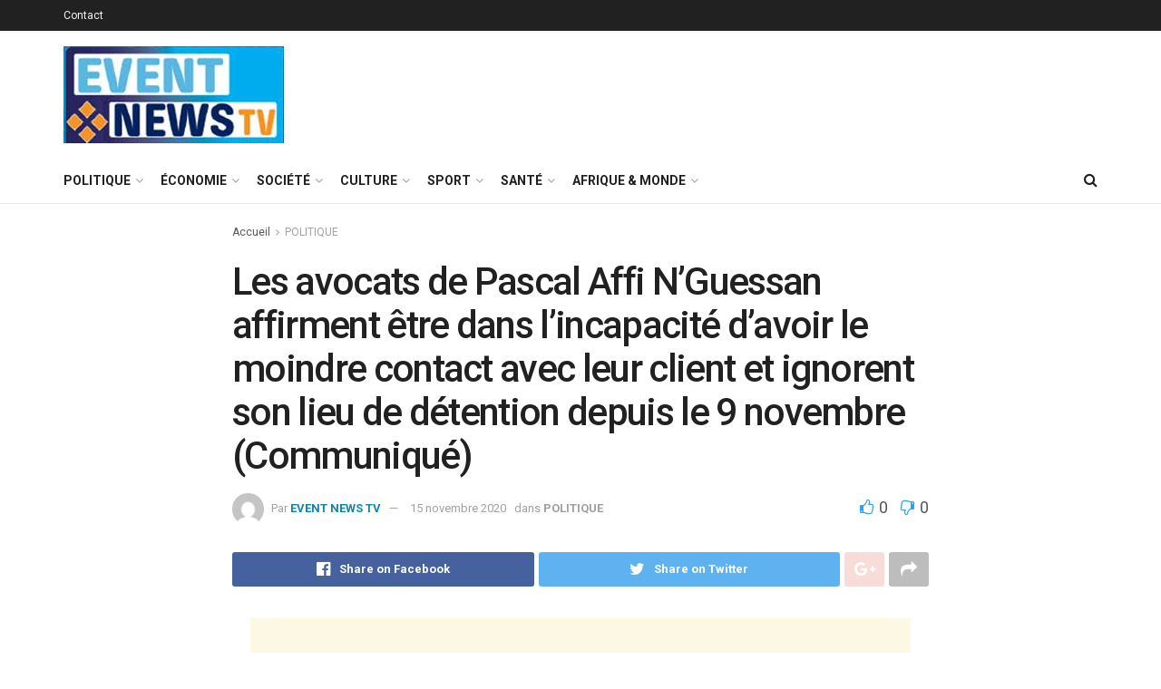

--- FILE ---
content_type: text/html; charset=UTF-8
request_url: https://www.eventnewstv.tv/les-avocats-de-pascal-affi-nguessan-affirment-etre-dans-lincapacite-davoir-le-moindre-contact-avec-leur-client-et-ignorent-son-lieu-de-detention-depuis-le-9-novembre-commun
body_size: 39697
content:
<!doctype html>
<!--[if lt IE 7]> <html class="no-js lt-ie9 lt-ie8 lt-ie7" lang="fr-FR"> <![endif]-->
<!--[if IE 7]>    <html class="no-js lt-ie9 lt-ie8" lang="fr-FR"> <![endif]-->
<!--[if IE 8]>    <html class="no-js lt-ie9" lang="fr-FR"> <![endif]-->
<!--[if IE 9]>    <html class="no-js lt-ie10" lang="fr-FR"> <![endif]-->
<!--[if gt IE 8]><!--> <html class="no-js" lang="fr-FR"> <!--<![endif]-->
<head>
    <meta http-equiv="Content-Type" content="text/html; charset=UTF-8" />
    <meta name='viewport' content='width=device-width, initial-scale=1, user-scalable=yes' />
    <link rel="profile" href="https://gmpg.org/xfn/11" />
    <link rel="pingback" href="https://www.eventnewstv.tv/xmlrpc.php" />
    <meta name='robots' content='index, follow, max-image-preview:large, max-snippet:-1, max-video-preview:-1' />
<meta property="og:type" content="article">
<meta property="og:title" content="Les avocats de Pascal Affi N’Guessan affirment être dans l’incapacité d’avoir le moindre contact avec leur client et ign">
<meta property="og:site_name" content="EVENT NEWS TV">
<meta property="og:description" content="Les Conseils de Monsieur Pascal Affi N&#039;Guessan tiennent à alerter la communauté nationale et internationale de l&#039;incapacité dans laquelle ils">
<meta property="og:url" content="https://www.eventnewstv.tv/les-avocats-de-pascal-affi-nguessan-affirment-etre-dans-lincapacite-davoir-le-moindre-contact-avec-leur-client-et-ignorent-son-lieu-de-detention-depuis-le-9-novembre-commun">
<meta property="og:locale" content="fr_FR">
<meta property="article:published_time" content="2020-11-15T09:30:21+00:00">
<meta property="article:modified_time" content="2020-11-15T09:30:21+00:00">
<meta property="article:author" content="https://eventnewstv.tv">
<meta property="article:section" content="POLITIQUE">
<meta name="twitter:card" content="summary_large_image">
<meta name="twitter:title" content="Les avocats de Pascal Affi N’Guessan affirment être dans l’incapacité d’avoir le moindre contact avec leur client et ignorent son lieu de détention depuis le 9 novembre (Communiqué)">
<meta name="twitter:description" content="Les Conseils de Monsieur Pascal Affi N&#039;Guessan tiennent à alerter la communauté nationale et internationale de l&#039;incapacité dans laquelle ils">
<meta name="twitter:url" content="https://www.eventnewstv.tv/les-avocats-de-pascal-affi-nguessan-affirment-etre-dans-lincapacite-davoir-le-moindre-contact-avec-leur-client-et-ignorent-son-lieu-de-detention-depuis-le-9-novembre-commun">
<meta name="twitter:site" content="https://eventnewstv.tv">
			<script type="text/javascript">
              var jnews_ajax_url = '/?ajax-request=jnews'
			</script>
			
	<!-- This site is optimized with the Yoast SEO plugin v26.7 - https://yoast.com/wordpress/plugins/seo/ -->
	<title>Les avocats de Pascal Affi N’Guessan affirment être dans l’incapacité d’avoir le moindre contact avec leur client et ignorent son lieu de détention depuis le 9 novembre (Communiqué) - EVENT NEWS TV</title>
	<link rel="canonical" href="https://www.eventnewstv.tv/les-avocats-de-pascal-affi-nguessan-affirment-etre-dans-lincapacite-davoir-le-moindre-contact-avec-leur-client-et-ignorent-son-lieu-de-detention-depuis-le-9-novembre-commun" />
	<meta property="og:locale" content="fr_FR" />
	<meta property="og:type" content="article" />
	<meta property="og:title" content="Les avocats de Pascal Affi N’Guessan affirment être dans l’incapacité d’avoir le moindre contact avec leur client et ignorent son lieu de détention depuis le 9 novembre (Communiqué) - EVENT NEWS TV" />
	<meta property="og:description" content="Les Conseils de Monsieur Pascal Affi N&rsquo;Guessan tiennent à alerter la communauté nationale et internationale de l&rsquo;incapacité dans laquelle ils se trouvent d&rsquo;avoir le moindre contact avec leur client, ni même connaissance du lieu dans lequel celui-ci est incarcéré depuis le 9 novembre 2020, date de sa présentation devant le Juge d’instruction du 9ème Cabinet [&hellip;]" />
	<meta property="og:url" content="https://www.eventnewstv.tv/les-avocats-de-pascal-affi-nguessan-affirment-etre-dans-lincapacite-davoir-le-moindre-contact-avec-leur-client-et-ignorent-son-lieu-de-detention-depuis-le-9-novembre-commun" />
	<meta property="og:site_name" content="EVENT NEWS TV" />
	<meta property="article:published_time" content="2020-11-15T09:30:21+00:00" />
	<meta name="author" content="EVENT NEWS TV" />
	<meta name="twitter:card" content="summary_large_image" />
	<meta name="twitter:label1" content="Écrit par" />
	<meta name="twitter:data1" content="EVENT NEWS TV" />
	<meta name="twitter:label2" content="Durée de lecture estimée" />
	<meta name="twitter:data2" content="3 minutes" />
	<script type="application/ld+json" class="yoast-schema-graph">{"@context":"https://schema.org","@graph":[{"@type":"Article","@id":"https://www.eventnewstv.tv/les-avocats-de-pascal-affi-nguessan-affirment-etre-dans-lincapacite-davoir-le-moindre-contact-avec-leur-client-et-ignorent-son-lieu-de-detention-depuis-le-9-novembre-commun#article","isPartOf":{"@id":"https://www.eventnewstv.tv/les-avocats-de-pascal-affi-nguessan-affirment-etre-dans-lincapacite-davoir-le-moindre-contact-avec-leur-client-et-ignorent-son-lieu-de-detention-depuis-le-9-novembre-commun"},"author":{"name":"EVENT NEWS TV","@id":"https://www.eventnewstv.tv/#/schema/person/8020f230d9f0d4690e1e4098e6b95c58"},"headline":"Les avocats de Pascal Affi N’Guessan affirment être dans l’incapacité d’avoir le moindre contact avec leur client et ignorent son lieu de détention depuis le 9 novembre (Communiqué)","datePublished":"2020-11-15T09:30:21+00:00","mainEntityOfPage":{"@id":"https://www.eventnewstv.tv/les-avocats-de-pascal-affi-nguessan-affirment-etre-dans-lincapacite-davoir-le-moindre-contact-avec-leur-client-et-ignorent-son-lieu-de-detention-depuis-le-9-novembre-commun"},"wordCount":715,"commentCount":0,"articleSection":["POLITIQUE"],"inLanguage":"fr-FR","potentialAction":[{"@type":"CommentAction","name":"Comment","target":["https://www.eventnewstv.tv/les-avocats-de-pascal-affi-nguessan-affirment-etre-dans-lincapacite-davoir-le-moindre-contact-avec-leur-client-et-ignorent-son-lieu-de-detention-depuis-le-9-novembre-commun#respond"]}]},{"@type":"WebPage","@id":"https://www.eventnewstv.tv/les-avocats-de-pascal-affi-nguessan-affirment-etre-dans-lincapacite-davoir-le-moindre-contact-avec-leur-client-et-ignorent-son-lieu-de-detention-depuis-le-9-novembre-commun","url":"https://www.eventnewstv.tv/les-avocats-de-pascal-affi-nguessan-affirment-etre-dans-lincapacite-davoir-le-moindre-contact-avec-leur-client-et-ignorent-son-lieu-de-detention-depuis-le-9-novembre-commun","name":"Les avocats de Pascal Affi N’Guessan affirment être dans l’incapacité d’avoir le moindre contact avec leur client et ignorent son lieu de détention depuis le 9 novembre (Communiqué) - EVENT NEWS TV","isPartOf":{"@id":"https://www.eventnewstv.tv/#website"},"datePublished":"2020-11-15T09:30:21+00:00","author":{"@id":"https://www.eventnewstv.tv/#/schema/person/8020f230d9f0d4690e1e4098e6b95c58"},"breadcrumb":{"@id":"https://www.eventnewstv.tv/les-avocats-de-pascal-affi-nguessan-affirment-etre-dans-lincapacite-davoir-le-moindre-contact-avec-leur-client-et-ignorent-son-lieu-de-detention-depuis-le-9-novembre-commun#breadcrumb"},"inLanguage":"fr-FR","potentialAction":[{"@type":"ReadAction","target":["https://www.eventnewstv.tv/les-avocats-de-pascal-affi-nguessan-affirment-etre-dans-lincapacite-davoir-le-moindre-contact-avec-leur-client-et-ignorent-son-lieu-de-detention-depuis-le-9-novembre-commun"]}]},{"@type":"BreadcrumbList","@id":"https://www.eventnewstv.tv/les-avocats-de-pascal-affi-nguessan-affirment-etre-dans-lincapacite-davoir-le-moindre-contact-avec-leur-client-et-ignorent-son-lieu-de-detention-depuis-le-9-novembre-commun#breadcrumb","itemListElement":[{"@type":"ListItem","position":1,"name":"Accueil","item":"https://www.eventnewstv.tv/"},{"@type":"ListItem","position":2,"name":"Les avocats de Pascal Affi N’Guessan affirment être dans l’incapacité d’avoir le moindre contact avec leur client et ignorent son lieu de détention depuis le 9 novembre (Communiqué)"}]},{"@type":"WebSite","@id":"https://www.eventnewstv.tv/#website","url":"https://www.eventnewstv.tv/","name":"EVENT NEWS TV","description":"Au cœur de l&#039;info - Au cœur de l&#039;évènement","potentialAction":[{"@type":"SearchAction","target":{"@type":"EntryPoint","urlTemplate":"https://www.eventnewstv.tv/?s={search_term_string}"},"query-input":{"@type":"PropertyValueSpecification","valueRequired":true,"valueName":"search_term_string"}}],"inLanguage":"fr-FR"},{"@type":"Person","@id":"https://www.eventnewstv.tv/#/schema/person/8020f230d9f0d4690e1e4098e6b95c58","name":"EVENT NEWS TV","image":{"@type":"ImageObject","inLanguage":"fr-FR","@id":"https://www.eventnewstv.tv/#/schema/person/image/","url":"https://secure.gravatar.com/avatar/13c3488a65e2fd7bb9383acaa42a96aab8decdfe9f7bd4a141c169b70d36f3f4?s=96&d=mm&r=g","contentUrl":"https://secure.gravatar.com/avatar/13c3488a65e2fd7bb9383acaa42a96aab8decdfe9f7bd4a141c169b70d36f3f4?s=96&d=mm&r=g","caption":"EVENT NEWS TV"},"sameAs":["https://eventnewstv.tv"],"url":"https://www.eventnewstv.tv/author/admin-event-news"}]}</script>
	<!-- / Yoast SEO plugin. -->


<link rel='dns-prefetch' href='//www.eventnewstv.tv' />
<link rel='dns-prefetch' href='//fonts.googleapis.com' />
<link rel='dns-prefetch' href='//www.googletagmanager.com' />
<link rel="alternate" type="application/rss+xml" title="EVENT NEWS TV &raquo; Flux" href="https://www.eventnewstv.tv/feed" />
<link rel="alternate" type="application/rss+xml" title="EVENT NEWS TV &raquo; Flux des commentaires" href="https://www.eventnewstv.tv/comments/feed" />
<link rel="alternate" type="application/rss+xml" title="EVENT NEWS TV &raquo; Les avocats de Pascal Affi N’Guessan affirment être dans l’incapacité d’avoir le moindre contact avec leur client et ignorent son lieu de détention depuis le 9 novembre (Communiqué) Flux des commentaires" href="https://www.eventnewstv.tv/les-avocats-de-pascal-affi-nguessan-affirment-etre-dans-lincapacite-davoir-le-moindre-contact-avec-leur-client-et-ignorent-son-lieu-de-detention-depuis-le-9-novembre-commun/feed" />
<link rel="alternate" title="oEmbed (JSON)" type="application/json+oembed" href="https://www.eventnewstv.tv/wp-json/oembed/1.0/embed?url=https%3A%2F%2Fwww.eventnewstv.tv%2Fles-avocats-de-pascal-affi-nguessan-affirment-etre-dans-lincapacite-davoir-le-moindre-contact-avec-leur-client-et-ignorent-son-lieu-de-detention-depuis-le-9-novembre-commun" />
<link rel="alternate" title="oEmbed (XML)" type="text/xml+oembed" href="https://www.eventnewstv.tv/wp-json/oembed/1.0/embed?url=https%3A%2F%2Fwww.eventnewstv.tv%2Fles-avocats-de-pascal-affi-nguessan-affirment-etre-dans-lincapacite-davoir-le-moindre-contact-avec-leur-client-et-ignorent-son-lieu-de-detention-depuis-le-9-novembre-commun&#038;format=xml" />
<style id='wp-img-auto-sizes-contain-inline-css' type='text/css'>
img:is([sizes=auto i],[sizes^="auto," i]){contain-intrinsic-size:3000px 1500px}
/*# sourceURL=wp-img-auto-sizes-contain-inline-css */
</style>
<style id='wp-emoji-styles-inline-css' type='text/css'>

	img.wp-smiley, img.emoji {
		display: inline !important;
		border: none !important;
		box-shadow: none !important;
		height: 1em !important;
		width: 1em !important;
		margin: 0 0.07em !important;
		vertical-align: -0.1em !important;
		background: none !important;
		padding: 0 !important;
	}
/*# sourceURL=wp-emoji-styles-inline-css */
</style>
<style id='wp-block-library-inline-css' type='text/css'>
:root{--wp-block-synced-color:#7a00df;--wp-block-synced-color--rgb:122,0,223;--wp-bound-block-color:var(--wp-block-synced-color);--wp-editor-canvas-background:#ddd;--wp-admin-theme-color:#007cba;--wp-admin-theme-color--rgb:0,124,186;--wp-admin-theme-color-darker-10:#006ba1;--wp-admin-theme-color-darker-10--rgb:0,107,160.5;--wp-admin-theme-color-darker-20:#005a87;--wp-admin-theme-color-darker-20--rgb:0,90,135;--wp-admin-border-width-focus:2px}@media (min-resolution:192dpi){:root{--wp-admin-border-width-focus:1.5px}}.wp-element-button{cursor:pointer}:root .has-very-light-gray-background-color{background-color:#eee}:root .has-very-dark-gray-background-color{background-color:#313131}:root .has-very-light-gray-color{color:#eee}:root .has-very-dark-gray-color{color:#313131}:root .has-vivid-green-cyan-to-vivid-cyan-blue-gradient-background{background:linear-gradient(135deg,#00d084,#0693e3)}:root .has-purple-crush-gradient-background{background:linear-gradient(135deg,#34e2e4,#4721fb 50%,#ab1dfe)}:root .has-hazy-dawn-gradient-background{background:linear-gradient(135deg,#faaca8,#dad0ec)}:root .has-subdued-olive-gradient-background{background:linear-gradient(135deg,#fafae1,#67a671)}:root .has-atomic-cream-gradient-background{background:linear-gradient(135deg,#fdd79a,#004a59)}:root .has-nightshade-gradient-background{background:linear-gradient(135deg,#330968,#31cdcf)}:root .has-midnight-gradient-background{background:linear-gradient(135deg,#020381,#2874fc)}:root{--wp--preset--font-size--normal:16px;--wp--preset--font-size--huge:42px}.has-regular-font-size{font-size:1em}.has-larger-font-size{font-size:2.625em}.has-normal-font-size{font-size:var(--wp--preset--font-size--normal)}.has-huge-font-size{font-size:var(--wp--preset--font-size--huge)}.has-text-align-center{text-align:center}.has-text-align-left{text-align:left}.has-text-align-right{text-align:right}.has-fit-text{white-space:nowrap!important}#end-resizable-editor-section{display:none}.aligncenter{clear:both}.items-justified-left{justify-content:flex-start}.items-justified-center{justify-content:center}.items-justified-right{justify-content:flex-end}.items-justified-space-between{justify-content:space-between}.screen-reader-text{border:0;clip-path:inset(50%);height:1px;margin:-1px;overflow:hidden;padding:0;position:absolute;width:1px;word-wrap:normal!important}.screen-reader-text:focus{background-color:#ddd;clip-path:none;color:#444;display:block;font-size:1em;height:auto;left:5px;line-height:normal;padding:15px 23px 14px;text-decoration:none;top:5px;width:auto;z-index:100000}html :where(.has-border-color){border-style:solid}html :where([style*=border-top-color]){border-top-style:solid}html :where([style*=border-right-color]){border-right-style:solid}html :where([style*=border-bottom-color]){border-bottom-style:solid}html :where([style*=border-left-color]){border-left-style:solid}html :where([style*=border-width]){border-style:solid}html :where([style*=border-top-width]){border-top-style:solid}html :where([style*=border-right-width]){border-right-style:solid}html :where([style*=border-bottom-width]){border-bottom-style:solid}html :where([style*=border-left-width]){border-left-style:solid}html :where(img[class*=wp-image-]){height:auto;max-width:100%}:where(figure){margin:0 0 1em}html :where(.is-position-sticky){--wp-admin--admin-bar--position-offset:var(--wp-admin--admin-bar--height,0px)}@media screen and (max-width:600px){html :where(.is-position-sticky){--wp-admin--admin-bar--position-offset:0px}}

/*# sourceURL=wp-block-library-inline-css */
</style><style id='global-styles-inline-css' type='text/css'>
:root{--wp--preset--aspect-ratio--square: 1;--wp--preset--aspect-ratio--4-3: 4/3;--wp--preset--aspect-ratio--3-4: 3/4;--wp--preset--aspect-ratio--3-2: 3/2;--wp--preset--aspect-ratio--2-3: 2/3;--wp--preset--aspect-ratio--16-9: 16/9;--wp--preset--aspect-ratio--9-16: 9/16;--wp--preset--color--black: #000000;--wp--preset--color--cyan-bluish-gray: #abb8c3;--wp--preset--color--white: #ffffff;--wp--preset--color--pale-pink: #f78da7;--wp--preset--color--vivid-red: #cf2e2e;--wp--preset--color--luminous-vivid-orange: #ff6900;--wp--preset--color--luminous-vivid-amber: #fcb900;--wp--preset--color--light-green-cyan: #7bdcb5;--wp--preset--color--vivid-green-cyan: #00d084;--wp--preset--color--pale-cyan-blue: #8ed1fc;--wp--preset--color--vivid-cyan-blue: #0693e3;--wp--preset--color--vivid-purple: #9b51e0;--wp--preset--gradient--vivid-cyan-blue-to-vivid-purple: linear-gradient(135deg,rgb(6,147,227) 0%,rgb(155,81,224) 100%);--wp--preset--gradient--light-green-cyan-to-vivid-green-cyan: linear-gradient(135deg,rgb(122,220,180) 0%,rgb(0,208,130) 100%);--wp--preset--gradient--luminous-vivid-amber-to-luminous-vivid-orange: linear-gradient(135deg,rgb(252,185,0) 0%,rgb(255,105,0) 100%);--wp--preset--gradient--luminous-vivid-orange-to-vivid-red: linear-gradient(135deg,rgb(255,105,0) 0%,rgb(207,46,46) 100%);--wp--preset--gradient--very-light-gray-to-cyan-bluish-gray: linear-gradient(135deg,rgb(238,238,238) 0%,rgb(169,184,195) 100%);--wp--preset--gradient--cool-to-warm-spectrum: linear-gradient(135deg,rgb(74,234,220) 0%,rgb(151,120,209) 20%,rgb(207,42,186) 40%,rgb(238,44,130) 60%,rgb(251,105,98) 80%,rgb(254,248,76) 100%);--wp--preset--gradient--blush-light-purple: linear-gradient(135deg,rgb(255,206,236) 0%,rgb(152,150,240) 100%);--wp--preset--gradient--blush-bordeaux: linear-gradient(135deg,rgb(254,205,165) 0%,rgb(254,45,45) 50%,rgb(107,0,62) 100%);--wp--preset--gradient--luminous-dusk: linear-gradient(135deg,rgb(255,203,112) 0%,rgb(199,81,192) 50%,rgb(65,88,208) 100%);--wp--preset--gradient--pale-ocean: linear-gradient(135deg,rgb(255,245,203) 0%,rgb(182,227,212) 50%,rgb(51,167,181) 100%);--wp--preset--gradient--electric-grass: linear-gradient(135deg,rgb(202,248,128) 0%,rgb(113,206,126) 100%);--wp--preset--gradient--midnight: linear-gradient(135deg,rgb(2,3,129) 0%,rgb(40,116,252) 100%);--wp--preset--font-size--small: 13px;--wp--preset--font-size--medium: 20px;--wp--preset--font-size--large: 36px;--wp--preset--font-size--x-large: 42px;--wp--preset--spacing--20: 0.44rem;--wp--preset--spacing--30: 0.67rem;--wp--preset--spacing--40: 1rem;--wp--preset--spacing--50: 1.5rem;--wp--preset--spacing--60: 2.25rem;--wp--preset--spacing--70: 3.38rem;--wp--preset--spacing--80: 5.06rem;--wp--preset--shadow--natural: 6px 6px 9px rgba(0, 0, 0, 0.2);--wp--preset--shadow--deep: 12px 12px 50px rgba(0, 0, 0, 0.4);--wp--preset--shadow--sharp: 6px 6px 0px rgba(0, 0, 0, 0.2);--wp--preset--shadow--outlined: 6px 6px 0px -3px rgb(255, 255, 255), 6px 6px rgb(0, 0, 0);--wp--preset--shadow--crisp: 6px 6px 0px rgb(0, 0, 0);}:where(.is-layout-flex){gap: 0.5em;}:where(.is-layout-grid){gap: 0.5em;}body .is-layout-flex{display: flex;}.is-layout-flex{flex-wrap: wrap;align-items: center;}.is-layout-flex > :is(*, div){margin: 0;}body .is-layout-grid{display: grid;}.is-layout-grid > :is(*, div){margin: 0;}:where(.wp-block-columns.is-layout-flex){gap: 2em;}:where(.wp-block-columns.is-layout-grid){gap: 2em;}:where(.wp-block-post-template.is-layout-flex){gap: 1.25em;}:where(.wp-block-post-template.is-layout-grid){gap: 1.25em;}.has-black-color{color: var(--wp--preset--color--black) !important;}.has-cyan-bluish-gray-color{color: var(--wp--preset--color--cyan-bluish-gray) !important;}.has-white-color{color: var(--wp--preset--color--white) !important;}.has-pale-pink-color{color: var(--wp--preset--color--pale-pink) !important;}.has-vivid-red-color{color: var(--wp--preset--color--vivid-red) !important;}.has-luminous-vivid-orange-color{color: var(--wp--preset--color--luminous-vivid-orange) !important;}.has-luminous-vivid-amber-color{color: var(--wp--preset--color--luminous-vivid-amber) !important;}.has-light-green-cyan-color{color: var(--wp--preset--color--light-green-cyan) !important;}.has-vivid-green-cyan-color{color: var(--wp--preset--color--vivid-green-cyan) !important;}.has-pale-cyan-blue-color{color: var(--wp--preset--color--pale-cyan-blue) !important;}.has-vivid-cyan-blue-color{color: var(--wp--preset--color--vivid-cyan-blue) !important;}.has-vivid-purple-color{color: var(--wp--preset--color--vivid-purple) !important;}.has-black-background-color{background-color: var(--wp--preset--color--black) !important;}.has-cyan-bluish-gray-background-color{background-color: var(--wp--preset--color--cyan-bluish-gray) !important;}.has-white-background-color{background-color: var(--wp--preset--color--white) !important;}.has-pale-pink-background-color{background-color: var(--wp--preset--color--pale-pink) !important;}.has-vivid-red-background-color{background-color: var(--wp--preset--color--vivid-red) !important;}.has-luminous-vivid-orange-background-color{background-color: var(--wp--preset--color--luminous-vivid-orange) !important;}.has-luminous-vivid-amber-background-color{background-color: var(--wp--preset--color--luminous-vivid-amber) !important;}.has-light-green-cyan-background-color{background-color: var(--wp--preset--color--light-green-cyan) !important;}.has-vivid-green-cyan-background-color{background-color: var(--wp--preset--color--vivid-green-cyan) !important;}.has-pale-cyan-blue-background-color{background-color: var(--wp--preset--color--pale-cyan-blue) !important;}.has-vivid-cyan-blue-background-color{background-color: var(--wp--preset--color--vivid-cyan-blue) !important;}.has-vivid-purple-background-color{background-color: var(--wp--preset--color--vivid-purple) !important;}.has-black-border-color{border-color: var(--wp--preset--color--black) !important;}.has-cyan-bluish-gray-border-color{border-color: var(--wp--preset--color--cyan-bluish-gray) !important;}.has-white-border-color{border-color: var(--wp--preset--color--white) !important;}.has-pale-pink-border-color{border-color: var(--wp--preset--color--pale-pink) !important;}.has-vivid-red-border-color{border-color: var(--wp--preset--color--vivid-red) !important;}.has-luminous-vivid-orange-border-color{border-color: var(--wp--preset--color--luminous-vivid-orange) !important;}.has-luminous-vivid-amber-border-color{border-color: var(--wp--preset--color--luminous-vivid-amber) !important;}.has-light-green-cyan-border-color{border-color: var(--wp--preset--color--light-green-cyan) !important;}.has-vivid-green-cyan-border-color{border-color: var(--wp--preset--color--vivid-green-cyan) !important;}.has-pale-cyan-blue-border-color{border-color: var(--wp--preset--color--pale-cyan-blue) !important;}.has-vivid-cyan-blue-border-color{border-color: var(--wp--preset--color--vivid-cyan-blue) !important;}.has-vivid-purple-border-color{border-color: var(--wp--preset--color--vivid-purple) !important;}.has-vivid-cyan-blue-to-vivid-purple-gradient-background{background: var(--wp--preset--gradient--vivid-cyan-blue-to-vivid-purple) !important;}.has-light-green-cyan-to-vivid-green-cyan-gradient-background{background: var(--wp--preset--gradient--light-green-cyan-to-vivid-green-cyan) !important;}.has-luminous-vivid-amber-to-luminous-vivid-orange-gradient-background{background: var(--wp--preset--gradient--luminous-vivid-amber-to-luminous-vivid-orange) !important;}.has-luminous-vivid-orange-to-vivid-red-gradient-background{background: var(--wp--preset--gradient--luminous-vivid-orange-to-vivid-red) !important;}.has-very-light-gray-to-cyan-bluish-gray-gradient-background{background: var(--wp--preset--gradient--very-light-gray-to-cyan-bluish-gray) !important;}.has-cool-to-warm-spectrum-gradient-background{background: var(--wp--preset--gradient--cool-to-warm-spectrum) !important;}.has-blush-light-purple-gradient-background{background: var(--wp--preset--gradient--blush-light-purple) !important;}.has-blush-bordeaux-gradient-background{background: var(--wp--preset--gradient--blush-bordeaux) !important;}.has-luminous-dusk-gradient-background{background: var(--wp--preset--gradient--luminous-dusk) !important;}.has-pale-ocean-gradient-background{background: var(--wp--preset--gradient--pale-ocean) !important;}.has-electric-grass-gradient-background{background: var(--wp--preset--gradient--electric-grass) !important;}.has-midnight-gradient-background{background: var(--wp--preset--gradient--midnight) !important;}.has-small-font-size{font-size: var(--wp--preset--font-size--small) !important;}.has-medium-font-size{font-size: var(--wp--preset--font-size--medium) !important;}.has-large-font-size{font-size: var(--wp--preset--font-size--large) !important;}.has-x-large-font-size{font-size: var(--wp--preset--font-size--x-large) !important;}
/*# sourceURL=global-styles-inline-css */
</style>

<style id='classic-theme-styles-inline-css' type='text/css'>
/*! This file is auto-generated */
.wp-block-button__link{color:#fff;background-color:#32373c;border-radius:9999px;box-shadow:none;text-decoration:none;padding:calc(.667em + 2px) calc(1.333em + 2px);font-size:1.125em}.wp-block-file__button{background:#32373c;color:#fff;text-decoration:none}
/*# sourceURL=/wp-includes/css/classic-themes.min.css */
</style>
<link rel='stylesheet' id='jnews-video-css' href='https://www.eventnewstv.tv/wp-content/plugins/jnews-video/assets/css/plugin.css?ver=7.0.8' type='text/css' media='all' />
<link rel='stylesheet' id='jnews-video-darkmode-css' href='https://www.eventnewstv.tv/wp-content/plugins/jnews-video/assets/css/darkmode.css?ver=7.0.8' type='text/css' media='all' />
<link rel='stylesheet' id='rs-plugin-settings-css' href='https://www.eventnewstv.tv/wp-content/plugins/revslider/public/assets/css/rs6.css?ver=6.2.22' type='text/css' media='all' />
<style id='rs-plugin-settings-inline-css' type='text/css'>
#rs-demo-id {}
/*# sourceURL=rs-plugin-settings-inline-css */
</style>
<link rel='stylesheet' id='jnews-migration-jmagz-shortcode-style-css' href='https://www.eventnewstv.tv/wp-content/plugins/jnews-migration-jmagz/assets/css/shortcode.css?ver=7.0.1' type='text/css' media='all' />
<link rel='stylesheet' id='js_composer_front-css' href='https://www.eventnewstv.tv/wp-content/plugins/js_composer/assets/css/js_composer.min.css?ver=6.4.2' type='text/css' media='all' />
<link rel='stylesheet' id='jeg_customizer_font-css' href='//fonts.googleapis.com/css?family=Roboto%3Aregular%2C500%2C700%2C500%2Cregular&#038;display=swap&#038;ver=1.2.5' type='text/css' media='all' />
<link rel='stylesheet' id='mediaelement-css' href='https://www.eventnewstv.tv/wp-includes/js/mediaelement/mediaelementplayer-legacy.min.css?ver=4.2.17' type='text/css' media='all' />
<link rel='stylesheet' id='wp-mediaelement-css' href='https://www.eventnewstv.tv/wp-includes/js/mediaelement/wp-mediaelement.min.css?ver=6.9' type='text/css' media='all' />
<link rel='stylesheet' id='jnews-frontend-css' href='https://www.eventnewstv.tv/wp-content/themes/jnews/assets/dist/frontend.min.css?ver=7.1.8' type='text/css' media='all' />
<link rel='stylesheet' id='jnews-style-css' href='https://www.eventnewstv.tv/wp-content/themes/jnews/style.css?ver=7.1.8' type='text/css' media='all' />
<link rel='stylesheet' id='jnews-darkmode-css' href='https://www.eventnewstv.tv/wp-content/themes/jnews/assets/css/darkmode.css?ver=7.1.8' type='text/css' media='all' />
<link rel='stylesheet' id='jnews-social-login-style-css' href='https://www.eventnewstv.tv/wp-content/plugins/jnews-social-login/assets/css/plugin.css?ver=7.0.4' type='text/css' media='all' />
<link rel='stylesheet' id='jnews-select-share-css' href='https://www.eventnewstv.tv/wp-content/plugins/jnews-social-share/assets/css/plugin.css' type='text/css' media='all' />
<link rel='stylesheet' id='jnews-weather-style-css' href='https://www.eventnewstv.tv/wp-content/plugins/jnews-weather/assets/css/plugin.css?ver=7.0.5' type='text/css' media='all' />
<script type="text/javascript" src="https://www.eventnewstv.tv/wp-includes/js/jquery/jquery.min.js?ver=3.7.1" id="jquery-core-js"></script>
<script type="text/javascript" src="https://www.eventnewstv.tv/wp-includes/js/jquery/jquery-migrate.min.js?ver=3.4.1" id="jquery-migrate-js"></script>
<script type="text/javascript" src="https://www.eventnewstv.tv/wp-content/plugins/revslider/public/assets/js/rbtools.min.js?ver=6.2.22" id="tp-tools-js"></script>
<script type="text/javascript" src="https://www.eventnewstv.tv/wp-content/plugins/revslider/public/assets/js/rs6.min.js?ver=6.2.22" id="revmin-js"></script>
<script type="text/javascript" src="https://www.eventnewstv.tv/wp-content/plugins/jnews-migration-jmagz/assets/js/shortcode.js?ver=7.0.1" id="jnews-migration-jmagz-shortcode-script-js"></script>
<link rel="https://api.w.org/" href="https://www.eventnewstv.tv/wp-json/" /><link rel="alternate" title="JSON" type="application/json" href="https://www.eventnewstv.tv/wp-json/wp/v2/posts/880" /><link rel="EditURI" type="application/rsd+xml" title="RSD" href="https://www.eventnewstv.tv/xmlrpc.php?rsd" />
<meta name="generator" content="WordPress 6.9" />
<link rel='shortlink' href='https://www.eventnewstv.tv/?p=880' />
<meta name="generator" content="Site Kit by Google 1.170.0" /><meta name="generator" content="Powered by WPBakery Page Builder - drag and drop page builder for WordPress."/>
<meta name="generator" content="Powered by Slider Revolution 6.2.22 - responsive, Mobile-Friendly Slider Plugin for WordPress with comfortable drag and drop interface." />
<script type='application/ld+json'>{"@context":"http:\/\/schema.org","@type":"Organization","@id":"https:\/\/www.eventnewstv.tv\/#organization","url":"https:\/\/www.eventnewstv.tv\/","name":"","logo":{"@type":"ImageObject","url":""},"sameAs":["http:\/\/facebook.com","http:\/\/twitter.com","https:\/\/plus.google.com\/+Jegtheme","http:\/\/youtube.com","http:\/\/jnews.jegtheme.com\/default\/feed\/"]}</script>
<script type='application/ld+json'>{"@context":"http:\/\/schema.org","@type":"WebSite","@id":"https:\/\/www.eventnewstv.tv\/#website","url":"https:\/\/www.eventnewstv.tv\/","name":"","potentialAction":{"@type":"SearchAction","target":"https:\/\/www.eventnewstv.tv\/?s={search_term_string}","query-input":"required name=search_term_string"}}</script>
<link rel="icon" href="https://www.eventnewstv.tv/wp-content/uploads/2022/02/cropped-Event-news-favicon-32x32.jpg" sizes="32x32" />
<link rel="icon" href="https://www.eventnewstv.tv/wp-content/uploads/2022/02/cropped-Event-news-favicon-192x192.jpg" sizes="192x192" />
<link rel="apple-touch-icon" href="https://www.eventnewstv.tv/wp-content/uploads/2022/02/cropped-Event-news-favicon-180x180.jpg" />
<meta name="msapplication-TileImage" content="https://www.eventnewstv.tv/wp-content/uploads/2022/02/cropped-Event-news-favicon-270x270.jpg" />
<style id="jeg_dynamic_css" type="text/css" data-type="jeg_custom-css">a,.jeg_menu_style_5 > li > a:hover,.jeg_menu_style_5 > li.sfHover > a,.jeg_menu_style_5 > li.current-menu-item > a,.jeg_menu_style_5 > li.current-menu-ancestor > a,.jeg_navbar .jeg_menu:not(.jeg_main_menu) > li > a:hover,.jeg_midbar .jeg_menu:not(.jeg_main_menu) > li > a:hover,.jeg_side_tabs li.active,.jeg_block_heading_5 strong,.jeg_block_heading_6 strong,.jeg_block_heading_7 strong,.jeg_block_heading_8 strong,.jeg_subcat_list li a:hover,.jeg_subcat_list li button:hover,.jeg_pl_lg_7 .jeg_thumb .jeg_post_category a,.jeg_pl_xs_2:before,.jeg_pl_xs_4 .jeg_postblock_content:before,.jeg_postblock .jeg_post_title a:hover,.jeg_hero_style_6 .jeg_post_title a:hover,.jeg_sidefeed .jeg_pl_xs_3 .jeg_post_title a:hover,.widget_jnews_popular .jeg_post_title a:hover,.jeg_meta_author a,.widget_archive li a:hover,.widget_pages li a:hover,.widget_meta li a:hover,.widget_recent_entries li a:hover,.widget_rss li a:hover,.widget_rss cite,.widget_categories li a:hover,.widget_categories li.current-cat > a,#breadcrumbs a:hover,.jeg_share_count .counts,.commentlist .bypostauthor > .comment-body > .comment-author > .fn,span.required,.jeg_review_title,.bestprice .price,.authorlink a:hover,.jeg_vertical_playlist .jeg_video_playlist_play_icon,.jeg_vertical_playlist .jeg_video_playlist_item.active .jeg_video_playlist_thumbnail:before,.jeg_horizontal_playlist .jeg_video_playlist_play,.woocommerce li.product .pricegroup .button,.widget_display_forums li a:hover,.widget_display_topics li:before,.widget_display_replies li:before,.widget_display_views li:before,.bbp-breadcrumb a:hover,.jeg_mobile_menu li.sfHover > a,.jeg_mobile_menu li a:hover,.split-template-6 .pagenum { color : #1285ae; } .jeg_menu_style_1 > li > a:before,.jeg_menu_style_2 > li > a:before,.jeg_menu_style_3 > li > a:before,.jeg_side_toggle,.jeg_slide_caption .jeg_post_category a,.jeg_slider_type_1 .owl-nav .owl-next,.jeg_block_heading_1 .jeg_block_title span,.jeg_block_heading_2 .jeg_block_title span,.jeg_block_heading_3,.jeg_block_heading_4 .jeg_block_title span,.jeg_block_heading_6:after,.jeg_pl_lg_box .jeg_post_category a,.jeg_pl_md_box .jeg_post_category a,.jeg_readmore:hover,.jeg_thumb .jeg_post_category a,.jeg_block_loadmore a:hover, .jeg_postblock.alt .jeg_block_loadmore a:hover,.jeg_block_loadmore a.active,.jeg_postblock_carousel_2 .jeg_post_category a,.jeg_heroblock .jeg_post_category a,.jeg_pagenav_1 .page_number.active,.jeg_pagenav_1 .page_number.active:hover,input[type="submit"],.btn,.button,.widget_tag_cloud a:hover,.popularpost_item:hover .jeg_post_title a:before,.jeg_splitpost_4 .page_nav,.jeg_splitpost_5 .page_nav,.jeg_post_via a:hover,.jeg_post_source a:hover,.jeg_post_tags a:hover,.comment-reply-title small a:before,.comment-reply-title small a:after,.jeg_storelist .productlink,.authorlink li.active a:before,.jeg_footer.dark .socials_widget:not(.nobg) a:hover .fa,.jeg_breakingnews_title,.jeg_overlay_slider_bottom.owl-carousel .owl-nav div,.jeg_overlay_slider_bottom.owl-carousel .owl-nav div:hover,.jeg_vertical_playlist .jeg_video_playlist_current,.woocommerce span.onsale,.woocommerce #respond input#submit:hover,.woocommerce a.button:hover,.woocommerce button.button:hover,.woocommerce input.button:hover,.woocommerce #respond input#submit.alt,.woocommerce a.button.alt,.woocommerce button.button.alt,.woocommerce input.button.alt,.jeg_popup_post .caption,.jeg_footer.dark input[type="submit"],.jeg_footer.dark .btn,.jeg_footer.dark .button,.footer_widget.widget_tag_cloud a:hover, .jeg_inner_content .content-inner .jeg_post_category a:hover, #buddypress .standard-form button, #buddypress a.button, #buddypress input[type="submit"], #buddypress input[type="button"], #buddypress input[type="reset"], #buddypress ul.button-nav li a, #buddypress .generic-button a, #buddypress .generic-button button, #buddypress .comment-reply-link, #buddypress a.bp-title-button, #buddypress.buddypress-wrap .members-list li .user-update .activity-read-more a, div#buddypress .standard-form button:hover,div#buddypress a.button:hover,div#buddypress input[type="submit"]:hover,div#buddypress input[type="button"]:hover,div#buddypress input[type="reset"]:hover,div#buddypress ul.button-nav li a:hover,div#buddypress .generic-button a:hover,div#buddypress .generic-button button:hover,div#buddypress .comment-reply-link:hover,div#buddypress a.bp-title-button:hover,div#buddypress.buddypress-wrap .members-list li .user-update .activity-read-more a:hover, #buddypress #item-nav .item-list-tabs ul li a:before, .jeg_inner_content .jeg_meta_container .follow-wrapper a { background-color : #1285ae; } .jeg_block_heading_7 .jeg_block_title span, .jeg_readmore:hover, .jeg_block_loadmore a:hover, .jeg_block_loadmore a.active, .jeg_pagenav_1 .page_number.active, .jeg_pagenav_1 .page_number.active:hover, .jeg_pagenav_3 .page_number:hover, .jeg_prevnext_post a:hover h3, .jeg_overlay_slider .jeg_post_category, .jeg_sidefeed .jeg_post.active, .jeg_vertical_playlist.jeg_vertical_playlist .jeg_video_playlist_item.active .jeg_video_playlist_thumbnail img, .jeg_horizontal_playlist .jeg_video_playlist_item.active { border-color : #1285ae; } .jeg_tabpost_nav li.active, .woocommerce div.product .woocommerce-tabs ul.tabs li.active { border-bottom-color : #1285ae; } .jeg_header .jeg_bottombar, .jeg_header .jeg_bottombar.jeg_navbar_dark, .jeg_bottombar.jeg_navbar_boxed .jeg_nav_row, .jeg_bottombar.jeg_navbar_dark.jeg_navbar_boxed .jeg_nav_row { border-top-width : 0px; } .jeg_header .socials_widget > a > i.fa:before { color : #f5f5f5; } .jeg_read_progress_wrapper .jeg_progress_container .progress-bar { background-color : #1285ae; } body,input,textarea,select,.chosen-container-single .chosen-single,.btn,.button { font-family: Roboto,Helvetica,Arial,sans-serif; } .jeg_post_title, .entry-header .jeg_post_title, .jeg_single_tpl_2 .entry-header .jeg_post_title, .jeg_single_tpl_3 .entry-header .jeg_post_title, .jeg_single_tpl_6 .entry-header .jeg_post_title { font-family: Roboto,Helvetica,Arial,sans-serif;font-weight : 500; font-style : normal;  } .jeg_post_excerpt p, .content-inner p { font-family: Roboto,Helvetica,Arial,sans-serif;font-weight : 400; font-style : normal;  } </style><style type="text/css">
					.no_thumbnail .jeg_thumb,
					.thumbnail-container.no_thumbnail {
					    display: none !important;
					}
					.jeg_search_result .jeg_pl_xs_3.no_thumbnail .jeg_postblock_content,
					.jeg_sidefeed .jeg_pl_xs_3.no_thumbnail .jeg_postblock_content,
					.jeg_pl_sm.no_thumbnail .jeg_postblock_content {
					    margin-left: 0;
					}
					.jeg_postblock_11 .no_thumbnail .jeg_postblock_content,
					.jeg_postblock_12 .no_thumbnail .jeg_postblock_content,
					.jeg_postblock_12.jeg_col_3o3 .no_thumbnail .jeg_postblock_content  {
					    margin-top: 0;
					}
					.jeg_postblock_15 .jeg_pl_md_box.no_thumbnail .jeg_postblock_content,
					.jeg_postblock_19 .jeg_pl_md_box.no_thumbnail .jeg_postblock_content,
					.jeg_postblock_24 .jeg_pl_md_box.no_thumbnail .jeg_postblock_content,
					.jeg_sidefeed .jeg_pl_md_box .jeg_postblock_content {
					    position: relative;
					}
					.jeg_postblock_carousel_2 .no_thumbnail .jeg_post_title a,
					.jeg_postblock_carousel_2 .no_thumbnail .jeg_post_title a:hover,
					.jeg_postblock_carousel_2 .no_thumbnail .jeg_post_meta .fa {
					    color: #212121 !important;
					} 
				</style><script type="text/javascript">function setREVStartSize(e){
			//window.requestAnimationFrame(function() {				 
				window.RSIW = window.RSIW===undefined ? window.innerWidth : window.RSIW;	
				window.RSIH = window.RSIH===undefined ? window.innerHeight : window.RSIH;	
				try {								
					var pw = document.getElementById(e.c).parentNode.offsetWidth,
						newh;
					pw = pw===0 || isNaN(pw) ? window.RSIW : pw;
					e.tabw = e.tabw===undefined ? 0 : parseInt(e.tabw);
					e.thumbw = e.thumbw===undefined ? 0 : parseInt(e.thumbw);
					e.tabh = e.tabh===undefined ? 0 : parseInt(e.tabh);
					e.thumbh = e.thumbh===undefined ? 0 : parseInt(e.thumbh);
					e.tabhide = e.tabhide===undefined ? 0 : parseInt(e.tabhide);
					e.thumbhide = e.thumbhide===undefined ? 0 : parseInt(e.thumbhide);
					e.mh = e.mh===undefined || e.mh=="" || e.mh==="auto" ? 0 : parseInt(e.mh,0);		
					if(e.layout==="fullscreen" || e.l==="fullscreen") 						
						newh = Math.max(e.mh,window.RSIH);					
					else{					
						e.gw = Array.isArray(e.gw) ? e.gw : [e.gw];
						for (var i in e.rl) if (e.gw[i]===undefined || e.gw[i]===0) e.gw[i] = e.gw[i-1];					
						e.gh = e.el===undefined || e.el==="" || (Array.isArray(e.el) && e.el.length==0)? e.gh : e.el;
						e.gh = Array.isArray(e.gh) ? e.gh : [e.gh];
						for (var i in e.rl) if (e.gh[i]===undefined || e.gh[i]===0) e.gh[i] = e.gh[i-1];
											
						var nl = new Array(e.rl.length),
							ix = 0,						
							sl;					
						e.tabw = e.tabhide>=pw ? 0 : e.tabw;
						e.thumbw = e.thumbhide>=pw ? 0 : e.thumbw;
						e.tabh = e.tabhide>=pw ? 0 : e.tabh;
						e.thumbh = e.thumbhide>=pw ? 0 : e.thumbh;					
						for (var i in e.rl) nl[i] = e.rl[i]<window.RSIW ? 0 : e.rl[i];
						sl = nl[0];									
						for (var i in nl) if (sl>nl[i] && nl[i]>0) { sl = nl[i]; ix=i;}															
						var m = pw>(e.gw[ix]+e.tabw+e.thumbw) ? 1 : (pw-(e.tabw+e.thumbw)) / (e.gw[ix]);					
						newh =  (e.gh[ix] * m) + (e.tabh + e.thumbh);
					}				
					if(window.rs_init_css===undefined) window.rs_init_css = document.head.appendChild(document.createElement("style"));					
					document.getElementById(e.c).height = newh+"px";
					window.rs_init_css.innerHTML += "#"+e.c+"_wrapper { height: "+newh+"px }";				
				} catch(e){
					console.log("Failure at Presize of Slider:" + e)
				}					   
			//});
		  };</script>
<style type="text/css" data-type="vc_shortcodes-custom-css">.vc_custom_1643847977249{padding-bottom: 42px !important;background-color: #2f2c65 !important;background-position: center !important;background-repeat: no-repeat !important;background-size: cover !important;}.vc_custom_1763726247039{padding-top: 5px !important;}.vc_custom_1593032158160{padding-top: 8px !important;}</style><noscript><style> .wpb_animate_when_almost_visible { opacity: 1; }</style></noscript></head>
<body data-rsssl=1 class="wp-singular post-template-default single single-post postid-880 single-format-standard wp-embed-responsive wp-theme-jnews jeg_toggle_dark jeg_single_tpl_1 jeg_single_fullwidth jeg_single_narrow jnews jsc_normal wpb-js-composer js-comp-ver-6.4.2 vc_responsive">

    
    
    <div class="jeg_ad jeg_ad_top jnews_header_top_ads">
        <div class='ads-wrapper  '></div>    </div>

    <!-- The Main Wrapper
    ============================================= -->
    <div class="jeg_viewport">

        
        <div class="jeg_header_wrapper">
            <div class="jeg_header_instagram_wrapper">
    </div>

<!-- HEADER -->
<div class="jeg_header normal">
    <div class="jeg_topbar jeg_container dark">
    <div class="container">
        <div class="jeg_nav_row">
            
                <div class="jeg_nav_col jeg_nav_left  jeg_nav_grow">
                    <div class="item_wrap jeg_nav_alignleft">
                        <div class="jeg_nav_item">
	<ul class="jeg_menu jeg_top_menu"><li id="menu-item-132" class="menu-item menu-item-type-custom menu-item-object-custom menu-item-132"><a href="#">Contact</a></li>
</ul></div>                    </div>
                </div>

                
                <div class="jeg_nav_col jeg_nav_center  jeg_nav_normal">
                    <div class="item_wrap jeg_nav_aligncenter">
                                            </div>
                </div>

                
                <div class="jeg_nav_col jeg_nav_right  jeg_nav_normal">
                    <div class="item_wrap jeg_nav_alignright">
                                            </div>
                </div>

                        </div>
    </div>
</div><!-- /.jeg_container --><div class="jeg_midbar jeg_container normal">
    <div class="container">
        <div class="jeg_nav_row">
            
                <div class="jeg_nav_col jeg_nav_left jeg_nav_normal">
                    <div class="item_wrap jeg_nav_alignleft">
                        <div class="jeg_nav_item jeg_logo jeg_desktop_logo">
			<div class="site-title">
	    	<a href="https://www.eventnewstv.tv/" style="padding: 0 0 0 0;">
	    	    <img class='jeg_logo_img' src="https://eventnewstv.tv/wp-content/uploads/2022/02/logo-for-event-news-TV.jpg"  alt="EVENT NEWS TV"data-light-src="https://eventnewstv.tv/wp-content/uploads/2022/02/logo-for-event-news-TV.jpg" data-light-srcset="https://eventnewstv.tv/wp-content/uploads/2022/02/logo-for-event-news-TV.jpg 1x,  2x" data-dark-src="" data-dark-srcset=" 1x,  2x">	    	</a>
	    </div>
	</div>                    </div>
                </div>

                
                <div class="jeg_nav_col jeg_nav_center jeg_nav_normal">
                    <div class="item_wrap jeg_nav_aligncenter">
                                            </div>
                </div>

                
                <div class="jeg_nav_col jeg_nav_right jeg_nav_grow">
                    <div class="item_wrap jeg_nav_alignright">
                        <div class="jeg_nav_item jeg_ad jeg_ad_top jnews_header_ads">
    <div class='ads-wrapper  '><div class='ads_code'><script async="" src="//pagead2.googlesyndication.com/pagead/js/adsbygoogle.js"></script>
<!-- Annonce Page Individuelle -->
<ins class="adsbygoogle" style="display:inline-block;width:728px;height:90px" data-ad-client="ca-pub-2806168970027697" data-ad-slot="6010410565"></ins>
<script>
</script></div></div></div>                    </div>
                </div>

                        </div>
    </div>
</div><div class="jeg_bottombar jeg_navbar jeg_container jeg_navbar_wrapper jeg_navbar_normal jeg_navbar_normal">
    <div class="container">
        <div class="jeg_nav_row">
            
                <div class="jeg_nav_col jeg_nav_left jeg_nav_grow">
                    <div class="item_wrap jeg_nav_alignleft">
                        <div class="jeg_main_menu_wrapper">
<div class="jeg_nav_item jeg_mainmenu_wrap"><ul class="jeg_menu jeg_main_menu jeg_menu_style_1" data-animation="animate"><li id="menu-item-147" class="menu-item menu-item-type-taxonomy menu-item-object-category current-post-ancestor current-menu-parent current-post-parent menu-item-147 bgnav jeg_megamenu category_1" data-number="5"  data-item-row="default" ><a href="https://www.eventnewstv.tv/category/politique">POLITIQUE</a><div class="sub-menu">
                    <div class="jeg_newsfeed clearfix">
                <div class="jeg_newsfeed_list">
                    <div data-cat-id="52" data-load-status="loaded" class="jeg_newsfeed_container">
                        <div class="newsfeed_carousel owl-carousel no_subcat">
                            <div class="jeg_newsfeed_item ">
                    <div class="jeg_thumb">
                        
                        <a href="https://www.eventnewstv.tv/%f0%9d%90%8b%f0%9d%90%84-%f0%9d%9f%92%e1%b5%89-%f0%9d%90%8c%f0%9d%90%80%f0%9d%90%8d%f0%9d%90%83%f0%9d%90%80%f0%9d%90%93-%f0%9d%90%82%f0%9d%90%84-%f0%9d%90%90%f0%9d%90%94%f0%9d%90%84-%f0%9d%90%8b"><div class="thumbnail-container size-500 "><img width="360" height="180" src="https://www.eventnewstv.tv/wp-content/themes/jnews/assets/img/jeg-empty.png" class="attachment-jnews-360x180 size-jnews-360x180 owl-lazy wp-post-image" alt="𝐋𝐄 𝟒ᵉ 𝐌𝐀𝐍𝐃𝐀𝐓 : 𝐂𝐄 𝐐𝐔𝐄 𝐋𝐀 𝐂𝐎𝐓𝐄 𝐃’𝐈𝐕𝐎𝐈𝐑𝐄 𝐑𝐈𝐒𝐐𝐔𝐄 𝐑𝐄𝐄𝐋𝐋𝐄𝐌𝐄𝐍𝐓" decoding="async" fetchpriority="high" sizes="(max-width: 360px) 100vw, 360px" data-src="https://www.eventnewstv.tv/wp-content/uploads/2025/12/thumbnail.steve-jpg-360x180.jpg" /></div></a>
                    </div>
                    <h3 class="jeg_post_title"><a href="https://www.eventnewstv.tv/%f0%9d%90%8b%f0%9d%90%84-%f0%9d%9f%92%e1%b5%89-%f0%9d%90%8c%f0%9d%90%80%f0%9d%90%8d%f0%9d%90%83%f0%9d%90%80%f0%9d%90%93-%f0%9d%90%82%f0%9d%90%84-%f0%9d%90%90%f0%9d%90%94%f0%9d%90%84-%f0%9d%90%8b">𝐋𝐄 𝟒ᵉ 𝐌𝐀𝐍𝐃𝐀𝐓 : 𝐂𝐄 𝐐𝐔𝐄 𝐋𝐀 𝐂𝐎𝐓𝐄 𝐃’𝐈𝐕𝐎𝐈𝐑𝐄 𝐑𝐈𝐒𝐐𝐔𝐄 𝐑𝐄𝐄𝐋𝐋𝐄𝐌𝐄𝐍𝐓</a></h3>
                </div><div class="jeg_newsfeed_item ">
                    <div class="jeg_thumb">
                        
                        <a href="https://www.eventnewstv.tv/40e-numero-de-la-tribune-du-ppa-ci-katinan-fait-le-bilan-des-arrestations-et-exige-des-eclairages"><div class="thumbnail-container size-500 "><img width="360" height="180" src="https://www.eventnewstv.tv/wp-content/themes/jnews/assets/img/jeg-empty.png" class="attachment-jnews-360x180 size-jnews-360x180 owl-lazy wp-post-image" alt="40e numéro de la Tribune du  ppa-ci  Katinan fait  le bilan des Arrestations et exige des éclairages" decoding="async" sizes="(max-width: 360px) 100vw, 360px" data-src="https://www.eventnewstv.tv/wp-content/uploads/2025/12/thumbnail.yl-jpg-360x180.jpg" /></div></a>
                    </div>
                    <h3 class="jeg_post_title"><a href="https://www.eventnewstv.tv/40e-numero-de-la-tribune-du-ppa-ci-katinan-fait-le-bilan-des-arrestations-et-exige-des-eclairages">40e numéro de la Tribune du  ppa-ci  Katinan fait  le bilan des Arrestations et exige des éclairages</a></h3>
                </div><div class="jeg_newsfeed_item ">
                    <div class="jeg_thumb">
                        
                        <a href="https://www.eventnewstv.tv/prisonniers-politiques-%f0%9d%97%94%f0%9d%97%9f%f0%9d%97%98%f0%9d%97%a5%f0%9d%97%a7%f0%9d%97%98-%f0%9d%97%97%f0%9d%97%98-%f0%9d%97%9f%f0%9d%97%9c%f0%9d%97%9f%f0%9d%97%a2%f0%9d%97%a3"><div class="thumbnail-container size-500 "><img width="360" height="180" src="https://www.eventnewstv.tv/wp-content/themes/jnews/assets/img/jeg-empty.png" class="attachment-jnews-360x180 size-jnews-360x180 owl-lazy wp-post-image" alt="prisonniers politiques : 𝗔𝗟𝗘𝗥𝗧𝗘 𝗗𝗘 𝗟’𝗜𝗟𝗢𝗣 !" decoding="async" sizes="(max-width: 360px) 100vw, 360px" data-src="https://www.eventnewstv.tv/wp-content/uploads/2025/11/thumbnail.Aka-jpg-360x180.jpg" /></div></a>
                    </div>
                    <h3 class="jeg_post_title"><a href="https://www.eventnewstv.tv/prisonniers-politiques-%f0%9d%97%94%f0%9d%97%9f%f0%9d%97%98%f0%9d%97%a5%f0%9d%97%a7%f0%9d%97%98-%f0%9d%97%97%f0%9d%97%98-%f0%9d%97%9f%f0%9d%97%9c%f0%9d%97%9f%f0%9d%97%a2%f0%9d%97%a3">prisonniers politiques : 𝗔𝗟𝗘𝗥𝗧𝗘 𝗗𝗘 𝗟’𝗜𝗟𝗢𝗣 !</a></h3>
                </div><div class="jeg_newsfeed_item ">
                    <div class="jeg_thumb">
                        
                        <a href="https://www.eventnewstv.tv/le-pdci-rda-mise-sur-le-professeur-azagoh-kouadio-richard-pour-reconquerir-le-siege-de-botro-lors-des-legislatives"><div class="thumbnail-container size-500 "><img width="360" height="180" src="https://www.eventnewstv.tv/wp-content/themes/jnews/assets/img/jeg-empty.png" class="attachment-jnews-360x180 size-jnews-360x180 owl-lazy wp-post-image" alt="Le PDCI-RDA mise sur le Professeur Azagoh-Kouadio Richard pour reconquérir le siège de Botro lors des législatives" decoding="async" sizes="(max-width: 360px) 100vw, 360px" data-src="https://www.eventnewstv.tv/wp-content/uploads/2025/11/thumbnail.botro-jpg-360x180.jpg" /></div></a>
                    </div>
                    <h3 class="jeg_post_title"><a href="https://www.eventnewstv.tv/le-pdci-rda-mise-sur-le-professeur-azagoh-kouadio-richard-pour-reconquerir-le-siege-de-botro-lors-des-legislatives">Le PDCI-RDA mise sur le Professeur Azagoh-Kouadio Richard pour reconquérir le siège de Botro lors des législatives</a></h3>
                </div><div class="jeg_newsfeed_item ">
                    <div class="jeg_thumb">
                        
                        <a href="https://www.eventnewstv.tv/legislatives-2025-thiam-blessy-et-ezaley-sopposent-a-la-candidature-de-maurice-kakou-guikahue-au-pdci"><div class="thumbnail-container size-500 "><img width="162" height="108" src="https://www.eventnewstv.tv/wp-content/themes/jnews/assets/img/jeg-empty.png" class="attachment-jnews-360x180 size-jnews-360x180 owl-lazy wp-post-image" alt="Législatives 2025 : Thiam, Blessy et Ezaley s’opposent à la candidature de Maurice Kakou Guikahué au PDCI :" decoding="async" data-src="https://www.eventnewstv.tv/wp-content/uploads/2025/11/images.EZALEY-jpg.jpg" /></div></a>
                    </div>
                    <h3 class="jeg_post_title"><a href="https://www.eventnewstv.tv/legislatives-2025-thiam-blessy-et-ezaley-sopposent-a-la-candidature-de-maurice-kakou-guikahue-au-pdci">Législatives 2025 : Thiam, Blessy et Ezaley s’opposent à la candidature de Maurice Kakou Guikahué au PDCI :</a></h3>
                </div>
                        </div>
                    </div>
                    <div class="newsfeed_overlay">
                    <div class="preloader_type preloader_circle">
                        <div class="newsfeed_preloader jeg_preloader dot">
                            <span></span><span></span><span></span>
                        </div>
                        <div class="newsfeed_preloader jeg_preloader circle">
                            <div class="jnews_preloader_circle_outer">
                                <div class="jnews_preloader_circle_inner"></div>
                            </div>
                        </div>
                        <div class="newsfeed_preloader jeg_preloader square">
                            <div class="jeg_square"><div class="jeg_square_inner"></div></div>
                        </div>
                    </div>
                </div>
                </div></div>
                </div></li>
<li id="menu-item-145" class="menu-item menu-item-type-taxonomy menu-item-object-category menu-item-145 bgnav jeg_megamenu category_1" data-number="5"  data-item-row="default" ><a href="https://www.eventnewstv.tv/category/economie">ÉCONOMIE</a><div class="sub-menu">
                    <div class="jeg_newsfeed clearfix">
                <div class="jeg_newsfeed_list">
                    <div data-cat-id="49" data-load-status="loaded" class="jeg_newsfeed_container">
                        <div class="newsfeed_carousel owl-carousel no_subcat">
                            <div class="jeg_newsfeed_item ">
                    <div class="jeg_thumb">
                        
                        <a href="https://www.eventnewstv.tv/pourquoi-uber-a-perdu-la-partie-face-a-yango-en-cote-divoire"><div class="thumbnail-container size-500 "><img width="360" height="180" src="https://www.eventnewstv.tv/wp-content/themes/jnews/assets/img/jeg-empty.png" class="attachment-jnews-360x180 size-jnews-360x180 owl-lazy wp-post-image" alt="Pourquoi Uber a perdu la partie face à Yango en Côte d’Ivoire" decoding="async" sizes="(max-width: 360px) 100vw, 360px" data-src="https://www.eventnewstv.tv/wp-content/uploads/2025/09/Uber-Taxi-360x180.jpg" /></div></a>
                    </div>
                    <h3 class="jeg_post_title"><a href="https://www.eventnewstv.tv/pourquoi-uber-a-perdu-la-partie-face-a-yango-en-cote-divoire">Pourquoi Uber a perdu la partie face à Yango en Côte d’Ivoire</a></h3>
                </div><div class="jeg_newsfeed_item ">
                    <div class="jeg_thumb">
                        
                        <a href="https://www.eventnewstv.tv/cote-divoire-1er-sommet-mondial-du-coton-et-du-textile-en-2026"><div class="thumbnail-container size-500 "><img width="360" height="180" src="https://www.eventnewstv.tv/wp-content/themes/jnews/assets/img/jeg-empty.png" class="attachment-jnews-360x180 size-jnews-360x180 owl-lazy wp-post-image" alt="SEM, Aly Touré prépare l&rsquo;événement d&rsquo;Abidjan 1er sommet mondial du coton et du textile en 2026" decoding="async" data-src="https://www.eventnewstv.tv/wp-content/uploads/2025/09/une-delegation-ivoirienne-conduite-par-lambassadeur-abdallah-azize-diabate-_i4asmdalwss-360x180.jpg" /></div></a>
                    </div>
                    <h3 class="jeg_post_title"><a href="https://www.eventnewstv.tv/cote-divoire-1er-sommet-mondial-du-coton-et-du-textile-en-2026">SEM, Aly Touré prépare l&rsquo;événement d&rsquo;Abidjan 1er sommet mondial du coton et du textile en 2026</a></h3>
                </div><div class="jeg_newsfeed_item ">
                    <div class="jeg_thumb">
                        
                        <a href="https://www.eventnewstv.tv/sidi-ould-tah-elu-neuvieme-president-du-groupe-de-la-banque-africaine-de-developpement"><div class="thumbnail-container size-500 "><img width="360" height="180" src="https://www.eventnewstv.tv/wp-content/themes/jnews/assets/img/jeg-empty.png" class="attachment-jnews-360x180 size-jnews-360x180 owl-lazy wp-post-image" alt="Sidi Ould Tah élu neuvième président du Groupe de la Banque africaine de développement" decoding="async" sizes="(max-width: 360px) 100vw, 360px" data-src="https://www.eventnewstv.tv/wp-content/uploads/2025/05/sidi_ould_tah_4.sidiwebp-360x180.webp" /></div></a>
                    </div>
                    <h3 class="jeg_post_title"><a href="https://www.eventnewstv.tv/sidi-ould-tah-elu-neuvieme-president-du-groupe-de-la-banque-africaine-de-developpement">Sidi Ould Tah élu neuvième président du Groupe de la Banque africaine de développement</a></h3>
                </div><div class="jeg_newsfeed_item ">
                    <div class="jeg_thumb">
                        
                        <a href="https://www.eventnewstv.tv/caoutchouc-mondial-la-cote-divoire-preside-une-session-speciale-de-lirsg-a-singapour"><div class="thumbnail-container size-500 "><img width="360" height="180" src="https://www.eventnewstv.tv/wp-content/themes/jnews/assets/img/jeg-empty.png" class="attachment-jnews-360x180 size-jnews-360x180 owl-lazy wp-post-image" alt="Caoutchouc mondial : La Côte d’Ivoire préside une session spéciale de l’IRSG à Singapour" decoding="async" sizes="(max-width: 360px) 100vw, 360px" data-src="https://www.eventnewstv.tv/wp-content/uploads/2025/05/Singapour-360x180.jpg" /></div></a>
                    </div>
                    <h3 class="jeg_post_title"><a href="https://www.eventnewstv.tv/caoutchouc-mondial-la-cote-divoire-preside-une-session-speciale-de-lirsg-a-singapour">Caoutchouc mondial : La Côte d’Ivoire préside une session spéciale de l’IRSG à Singapour</a></h3>
                </div><div class="jeg_newsfeed_item ">
                    <div class="jeg_thumb">
                        
                        <a href="https://www.eventnewstv.tv/cote-divoire-cafe-culture-des-reflexions-en-cours-pour-financer-les-petits-producteurs-vanusia-nogueira-secretaire-executive-de-loic"><div class="thumbnail-container size-500 "><img width="360" height="180" src="https://www.eventnewstv.tv/wp-content/themes/jnews/assets/img/jeg-empty.png" class="attachment-jnews-360x180 size-jnews-360x180 owl-lazy wp-post-image" alt="Côte d&rsquo;Ivoire/ Café-culture:  » des réflexions en cours pour financer les petits producteurs  » ( Vanúsia Nogueira, secrétaire exécutive de l&rsquo;OIC)" decoding="async" sizes="(max-width: 360px) 100vw, 360px" data-src="https://www.eventnewstv.tv/wp-content/uploads/2025/05/ali--360x180.jpg" /></div></a>
                    </div>
                    <h3 class="jeg_post_title"><a href="https://www.eventnewstv.tv/cote-divoire-cafe-culture-des-reflexions-en-cours-pour-financer-les-petits-producteurs-vanusia-nogueira-secretaire-executive-de-loic">Côte d&rsquo;Ivoire/ Café-culture:  » des réflexions en cours pour financer les petits producteurs  » ( Vanúsia Nogueira, secrétaire exécutive de l&rsquo;OIC)</a></h3>
                </div>
                        </div>
                    </div>
                    <div class="newsfeed_overlay">
                    <div class="preloader_type preloader_circle">
                        <div class="newsfeed_preloader jeg_preloader dot">
                            <span></span><span></span><span></span>
                        </div>
                        <div class="newsfeed_preloader jeg_preloader circle">
                            <div class="jnews_preloader_circle_outer">
                                <div class="jnews_preloader_circle_inner"></div>
                            </div>
                        </div>
                        <div class="newsfeed_preloader jeg_preloader square">
                            <div class="jeg_square"><div class="jeg_square_inner"></div></div>
                        </div>
                    </div>
                </div>
                </div></div>
                </div></li>
<li id="menu-item-149" class="menu-item menu-item-type-taxonomy menu-item-object-category menu-item-149 bgnav jeg_megamenu category_1" data-number="5"  data-item-row="default" ><a href="https://www.eventnewstv.tv/category/societe">SOCIÉTÉ</a><div class="sub-menu">
                    <div class="jeg_newsfeed clearfix">
                <div class="jeg_newsfeed_list">
                    <div data-cat-id="50" data-load-status="loaded" class="jeg_newsfeed_container">
                        <div class="newsfeed_carousel owl-carousel no_subcat">
                            <div class="jeg_newsfeed_item ">
                    <div class="jeg_thumb">
                        
                        <a href="https://www.eventnewstv.tv/loneci-deploie-le-logiciel-cityweb-au-canada"><div class="thumbnail-container size-500 "><img width="140" height="140" src="https://www.eventnewstv.tv/wp-content/themes/jnews/assets/img/jeg-empty.png" class="attachment-jnews-360x180 size-jnews-360x180 owl-lazy wp-post-image" alt="L’ONECI déploie le logiciel CITYWEB au Canada" decoding="async" sizes="(max-width: 140px) 100vw, 140px" data-src="https://www.eventnewstv.tv/wp-content/uploads/2025/12/images.gonto-jpg.jpg" /></div></a>
                    </div>
                    <h3 class="jeg_post_title"><a href="https://www.eventnewstv.tv/loneci-deploie-le-logiciel-cityweb-au-canada">L’ONECI déploie le logiciel CITYWEB au Canada</a></h3>
                </div><div class="jeg_newsfeed_item ">
                    <div class="jeg_thumb">
                        
                        <a href="https://www.eventnewstv.tv/proces-ebomaf_said-penda-laffaire-renvoyee-au-12-decembre-2025"><div class="thumbnail-container size-500 "><img width="360" height="180" src="https://www.eventnewstv.tv/wp-content/themes/jnews/assets/img/jeg-empty.png" class="attachment-jnews-360x180 size-jnews-360x180 owl-lazy wp-post-image" alt="Procès Ebomaf_Said Penda/ L&rsquo;Affaire renvoyée au 12 décembre 2025." decoding="async" sizes="(max-width: 360px) 100vw, 360px" data-src="https://www.eventnewstv.tv/wp-content/uploads/2025/11/thumbnail.saide-jpg-360x180.jpg" /></div></a>
                    </div>
                    <h3 class="jeg_post_title"><a href="https://www.eventnewstv.tv/proces-ebomaf_said-penda-laffaire-renvoyee-au-12-decembre-2025">Procès Ebomaf_Said Penda/ L&rsquo;Affaire renvoyée au 12 décembre 2025.</a></h3>
                </div><div class="jeg_newsfeed_item ">
                    <div class="jeg_thumb">
                        
                        <a href="https://www.eventnewstv.tv/justice-affaire-snedai-le-verdict-une-nouvelle-fois-reporte-au-14-janvier-2026"><div class="thumbnail-container size-500 "><img width="360" height="180" src="https://www.eventnewstv.tv/wp-content/themes/jnews/assets/img/jeg-empty.png" class="attachment-jnews-360x180 size-jnews-360x180 owl-lazy wp-post-image" alt="Justice: Affaire SNEDAI : le verdict une nouvelle fois reporté au 14 janvier 2026." decoding="async" data-src="https://www.eventnewstv.tv/wp-content/uploads/2025/11/thumbnail.togo-jpg-360x180.jpg" /></div></a>
                    </div>
                    <h3 class="jeg_post_title"><a href="https://www.eventnewstv.tv/justice-affaire-snedai-le-verdict-une-nouvelle-fois-reporte-au-14-janvier-2026">Justice: Affaire SNEDAI : le verdict une nouvelle fois reporté au 14 janvier 2026.</a></h3>
                </div><div class="jeg_newsfeed_item ">
                    <div class="jeg_thumb">
                        
                        <a href="https://www.eventnewstv.tv/la-justice-annule-lacte-de-naissance-et-le-passeport-de-kome-bakary"><div class="thumbnail-container size-500 "><img width="360" height="180" src="https://www.eventnewstv.tv/wp-content/themes/jnews/assets/img/jeg-empty.png" class="attachment-jnews-360x180 size-jnews-360x180 owl-lazy wp-post-image" alt="La justice  annule l’acte de naissance et le passeport de Komé Bakary" decoding="async" data-src="https://www.eventnewstv.tv/wp-content/uploads/2025/11/thumbnail.kome-jpg-360x180.jpg" /></div></a>
                    </div>
                    <h3 class="jeg_post_title"><a href="https://www.eventnewstv.tv/la-justice-annule-lacte-de-naissance-et-le-passeport-de-kome-bakary">La justice  annule l’acte de naissance et le passeport de Komé Bakary</a></h3>
                </div><div class="jeg_newsfeed_item ">
                    <div class="jeg_thumb">
                        
                        <a href="https://www.eventnewstv.tv/duekoue-perturbation-partielle-du-trafic-routier-le-jour-du-vote-dans-le-secteur-de-guehibly"><div class="thumbnail-container size-500 "><img width="360" height="180" src="https://www.eventnewstv.tv/wp-content/themes/jnews/assets/img/jeg-empty.png" class="attachment-jnews-360x180 size-jnews-360x180 owl-lazy wp-post-image" alt="Duékoué : Perturbation partielle du trafic routier le jour du vote, dans le secteur de Guéhibly" decoding="async" sizes="(max-width: 360px) 100vw, 360px" data-src="https://www.eventnewstv.tv/wp-content/uploads/2025/10/thumbnail.gueyebly-jpg-360x180.jpg" /></div></a>
                    </div>
                    <h3 class="jeg_post_title"><a href="https://www.eventnewstv.tv/duekoue-perturbation-partielle-du-trafic-routier-le-jour-du-vote-dans-le-secteur-de-guehibly">Duékoué : Perturbation partielle du trafic routier le jour du vote, dans le secteur de Guéhibly</a></h3>
                </div>
                        </div>
                    </div>
                    <div class="newsfeed_overlay">
                    <div class="preloader_type preloader_circle">
                        <div class="newsfeed_preloader jeg_preloader dot">
                            <span></span><span></span><span></span>
                        </div>
                        <div class="newsfeed_preloader jeg_preloader circle">
                            <div class="jnews_preloader_circle_outer">
                                <div class="jnews_preloader_circle_inner"></div>
                            </div>
                        </div>
                        <div class="newsfeed_preloader jeg_preloader square">
                            <div class="jeg_square"><div class="jeg_square_inner"></div></div>
                        </div>
                    </div>
                </div>
                </div></div>
                </div></li>
<li id="menu-item-144" class="menu-item menu-item-type-taxonomy menu-item-object-category menu-item-144 bgnav jeg_megamenu category_1" data-number="5"  data-item-row="default" ><a href="https://www.eventnewstv.tv/category/culture">CULTURE</a><div class="sub-menu">
                    <div class="jeg_newsfeed clearfix">
                <div class="jeg_newsfeed_list">
                    <div data-cat-id="47" data-load-status="loaded" class="jeg_newsfeed_container">
                        <div class="newsfeed_carousel owl-carousel no_subcat">
                            <div class="jeg_newsfeed_item ">
                    <div class="jeg_thumb">
                        
                        <a href="https://www.eventnewstv.tv/yekoula-kole-laurent-entend-mettre-en-valeur-la-culture-encestrale-du-peuple-we"><div class="thumbnail-container size-500 "><img width="360" height="180" src="https://www.eventnewstv.tv/wp-content/themes/jnews/assets/img/jeg-empty.png" class="attachment-jnews-360x180 size-jnews-360x180 owl-lazy wp-post-image" alt="Yékoula Kolé Laurent entend mettre en valeur la culture encestrale du peuple  Wê" decoding="async" data-src="https://www.eventnewstv.tv/wp-content/uploads/2025/11/thumbnail.kole-jpg-360x180.jpg" /></div></a>
                    </div>
                    <h3 class="jeg_post_title"><a href="https://www.eventnewstv.tv/yekoula-kole-laurent-entend-mettre-en-valeur-la-culture-encestrale-du-peuple-we">Yékoula Kolé Laurent entend mettre en valeur la culture encestrale du peuple  Wê</a></h3>
                </div><div class="jeg_newsfeed_item ">
                    <div class="jeg_thumb">
                        
                        <a href="https://www.eventnewstv.tv/la-ville-de-sinfra-abrite-la-toute-premiere-journee-regionale-des-maitres"><div class="thumbnail-container size-500 "><img width="360" height="180" src="https://www.eventnewstv.tv/wp-content/themes/jnews/assets/img/jeg-empty.png" class="attachment-jnews-360x180 size-jnews-360x180 owl-lazy wp-post-image" alt="La ville de Sinfra, abrite la toute première Journée Régionale des Maîtres" decoding="async" data-src="https://www.eventnewstv.tv/wp-content/uploads/2025/11/thumbnail.bango-jpg-360x180.jpg" /></div></a>
                    </div>
                    <h3 class="jeg_post_title"><a href="https://www.eventnewstv.tv/la-ville-de-sinfra-abrite-la-toute-premiere-journee-regionale-des-maitres">La ville de Sinfra, abrite la toute première Journée Régionale des Maîtres</a></h3>
                </div><div class="jeg_newsfeed_item ">
                    <div class="jeg_thumb">
                        
                        <a href="https://www.eventnewstv.tv/duekoue-faible-mobilisation-des-populations-autour-des-activites-de-rotary-club-abidjan-massina-et-la-ccm"><div class="thumbnail-container size-500 "><img width="360" height="180" src="https://www.eventnewstv.tv/wp-content/themes/jnews/assets/img/jeg-empty.png" class="attachment-jnews-360x180 size-jnews-360x180 owl-lazy wp-post-image" alt="Duékoué : Faible mobilisation des populations autour des activités de Rotary Club Abidjan Massina et la CCM" decoding="async" sizes="(max-width: 360px) 100vw, 360px" data-src="https://www.eventnewstv.tv/wp-content/uploads/2025/08/thumbnail.faible-jpg-360x180.jpg" /></div></a>
                    </div>
                    <h3 class="jeg_post_title"><a href="https://www.eventnewstv.tv/duekoue-faible-mobilisation-des-populations-autour-des-activites-de-rotary-club-abidjan-massina-et-la-ccm">Duékoué : Faible mobilisation des populations autour des activités de Rotary Club Abidjan Massina et la CCM</a></h3>
                </div><div class="jeg_newsfeed_item ">
                    <div class="jeg_thumb">
                        
                        <a href="https://www.eventnewstv.tv/duekoue-le-show-en-vue-de-lartiste-chanteuse-ade-liz-a-la-mairie"><div class="thumbnail-container size-500 "><img width="224" height="180" src="https://www.eventnewstv.tv/wp-content/themes/jnews/assets/img/jeg-empty.png" class="attachment-jnews-360x180 size-jnews-360x180 owl-lazy wp-post-image" alt="Duékoué: Le show en vue de l&rsquo;artiste-chanteuse Adé-Liz à la Mairie" decoding="async" data-src="https://www.eventnewstv.tv/wp-content/uploads/2025/08/index.Ade-liz-jpg-224x180.jpg" /></div></a>
                    </div>
                    <h3 class="jeg_post_title"><a href="https://www.eventnewstv.tv/duekoue-le-show-en-vue-de-lartiste-chanteuse-ade-liz-a-la-mairie">Duékoué: Le show en vue de l&rsquo;artiste-chanteuse Adé-Liz à la Mairie</a></h3>
                </div><div class="jeg_newsfeed_item ">
                    <div class="jeg_thumb">
                        
                        <a href="https://www.eventnewstv.tv/duekoue-forte-mobilisation-des-autorites-autour-du-festival-dehyo"><div class="thumbnail-container size-500 "><img width="360" height="180" src="https://www.eventnewstv.tv/wp-content/themes/jnews/assets/img/jeg-empty.png" class="attachment-jnews-360x180 size-jnews-360x180 owl-lazy wp-post-image" alt="Duékoué : Forte mobilisation des autorités autour du festival DÉHYO" decoding="async" sizes="(max-width: 360px) 100vw, 360px" data-src="https://www.eventnewstv.tv/wp-content/uploads/2025/07/thumbnail.mado-jpg-360x180.jpg" /></div></a>
                    </div>
                    <h3 class="jeg_post_title"><a href="https://www.eventnewstv.tv/duekoue-forte-mobilisation-des-autorites-autour-du-festival-dehyo">Duékoué : Forte mobilisation des autorités autour du festival DÉHYO</a></h3>
                </div>
                        </div>
                    </div>
                    <div class="newsfeed_overlay">
                    <div class="preloader_type preloader_circle">
                        <div class="newsfeed_preloader jeg_preloader dot">
                            <span></span><span></span><span></span>
                        </div>
                        <div class="newsfeed_preloader jeg_preloader circle">
                            <div class="jnews_preloader_circle_outer">
                                <div class="jnews_preloader_circle_inner"></div>
                            </div>
                        </div>
                        <div class="newsfeed_preloader jeg_preloader square">
                            <div class="jeg_square"><div class="jeg_square_inner"></div></div>
                        </div>
                    </div>
                </div>
                </div></div>
                </div></li>
<li id="menu-item-150" class="menu-item menu-item-type-taxonomy menu-item-object-category menu-item-150 bgnav jeg_megamenu category_1" data-number="5"  data-item-row="default" ><a href="https://www.eventnewstv.tv/category/sport">SPORT</a><div class="sub-menu">
                    <div class="jeg_newsfeed clearfix">
                <div class="jeg_newsfeed_list">
                    <div data-cat-id="48" data-load-status="loaded" class="jeg_newsfeed_container">
                        <div class="newsfeed_carousel owl-carousel no_subcat">
                            <div class="jeg_newsfeed_item ">
                    <div class="jeg_thumb">
                        
                        <a href="https://www.eventnewstv.tv/can-2025-elephants-tout-est-dans-liste-de-fae"><div class="thumbnail-container size-500 "><img width="360" height="180" src="https://www.eventnewstv.tv/wp-content/themes/jnews/assets/img/jeg-empty.png" class="attachment-jnews-360x180 size-jnews-360x180 owl-lazy wp-post-image" alt="Can 2025  Éléphants: tout est dans liste de Faé" decoding="async" sizes="(max-width: 360px) 100vw, 360px" data-src="https://www.eventnewstv.tv/wp-content/uploads/2025/12/1200x680.nante-webp-360x180.webp" /></div></a>
                    </div>
                    <h3 class="jeg_post_title"><a href="https://www.eventnewstv.tv/can-2025-elephants-tout-est-dans-liste-de-fae">Can 2025  Éléphants: tout est dans liste de Faé</a></h3>
                </div><div class="jeg_newsfeed_item ">
                    <div class="jeg_thumb">
                        
                        <a href="https://www.eventnewstv.tv/elephants-de-cote-divoire-inao-la-touche-technique-qui-faisait-defaut"><div class="thumbnail-container size-500 "><img width="360" height="180" src="https://www.eventnewstv.tv/wp-content/themes/jnews/assets/img/jeg-empty.png" class="attachment-jnews-360x180 size-jnews-360x180 owl-lazy wp-post-image" alt="Éléphants de Côte d&rsquo;Ivoire   Inao, la touche technique qui faisait défaut" decoding="async" sizes="(max-width: 360px) 100vw, 360px" data-src="https://www.eventnewstv.tv/wp-content/uploads/2025/11/thumbnail.inoi-jpg-360x180.jpg" /></div></a>
                    </div>
                    <h3 class="jeg_post_title"><a href="https://www.eventnewstv.tv/elephants-de-cote-divoire-inao-la-touche-technique-qui-faisait-defaut">Éléphants de Côte d&rsquo;Ivoire   Inao, la touche technique qui faisait défaut</a></h3>
                </div><div class="jeg_newsfeed_item ">
                    <div class="jeg_thumb">
                        
                        <a href="https://www.eventnewstv.tv/coupe-du-monde-des-cadets-les-elephanteaux-victimes-de-la-mafia-a-la-fif"><div class="thumbnail-container size-500 "><img width="360" height="180" src="https://www.eventnewstv.tv/wp-content/themes/jnews/assets/img/jeg-empty.png" class="attachment-jnews-360x180 size-jnews-360x180 owl-lazy wp-post-image" alt="Coupe du monde des cadets   Les Éléphanteaux victimes de la mafia à la FIF" decoding="async" sizes="(max-width: 360px) 100vw, 360px" data-src="https://www.eventnewstv.tv/wp-content/uploads/2025/11/thumbnail.u17-jpg-360x180.jpg" /></div></a>
                    </div>
                    <h3 class="jeg_post_title"><a href="https://www.eventnewstv.tv/coupe-du-monde-des-cadets-les-elephanteaux-victimes-de-la-mafia-a-la-fif">Coupe du monde des cadets   Les Éléphanteaux victimes de la mafia à la FIF</a></h3>
                </div><div class="jeg_newsfeed_item ">
                    <div class="jeg_thumb">
                        
                        <a href="https://www.eventnewstv.tv/qualification-pour-la-coupe-du-monde-2026-la-victoire-de-tous"><div class="thumbnail-container size-500 "><img width="360" height="180" src="https://www.eventnewstv.tv/wp-content/themes/jnews/assets/img/jeg-empty.png" class="attachment-jnews-360x180 size-jnews-360x180 owl-lazy wp-post-image" alt="Qualification pour la Coupe du Monde 2026 : La victoire de tous" decoding="async" sizes="(max-width: 360px) 100vw, 360px" data-src="https://www.eventnewstv.tv/wp-content/uploads/2025/10/thumbnail.dedi-jpg-360x180.jpg" /></div></a>
                    </div>
                    <h3 class="jeg_post_title"><a href="https://www.eventnewstv.tv/qualification-pour-la-coupe-du-monde-2026-la-victoire-de-tous">Qualification pour la Coupe du Monde 2026 : La victoire de tous</a></h3>
                </div><div class="jeg_newsfeed_item ">
                    <div class="jeg_thumb">
                        
                        <a href="https://www.eventnewstv.tv/elephants-zaha-les-faits-du-riz-a-lhuile"><div class="thumbnail-container size-500 "><img width="360" height="180" src="https://www.eventnewstv.tv/wp-content/themes/jnews/assets/img/jeg-empty.png" class="attachment-jnews-360x180 size-jnews-360x180 owl-lazy wp-post-image" alt="Éléphants &#8211; Zaha, les faits du « riz à l&rsquo;huile »" decoding="async" sizes="(max-width: 360px) 100vw, 360px" data-src="https://www.eventnewstv.tv/wp-content/uploads/2025/10/wilfried-ZAHA-360x180.jpg" /></div></a>
                    </div>
                    <h3 class="jeg_post_title"><a href="https://www.eventnewstv.tv/elephants-zaha-les-faits-du-riz-a-lhuile">Éléphants &#8211; Zaha, les faits du « riz à l&rsquo;huile »</a></h3>
                </div>
                        </div>
                    </div>
                    <div class="newsfeed_overlay">
                    <div class="preloader_type preloader_circle">
                        <div class="newsfeed_preloader jeg_preloader dot">
                            <span></span><span></span><span></span>
                        </div>
                        <div class="newsfeed_preloader jeg_preloader circle">
                            <div class="jnews_preloader_circle_outer">
                                <div class="jnews_preloader_circle_inner"></div>
                            </div>
                        </div>
                        <div class="newsfeed_preloader jeg_preloader square">
                            <div class="jeg_square"><div class="jeg_square_inner"></div></div>
                        </div>
                    </div>
                </div>
                </div></div>
                </div></li>
<li id="menu-item-148" class="menu-item menu-item-type-taxonomy menu-item-object-category menu-item-148 bgnav jeg_megamenu category_1" data-number="5"  data-item-row="default" ><a href="https://www.eventnewstv.tv/category/sante">SANTÉ</a><div class="sub-menu">
                    <div class="jeg_newsfeed clearfix">
                <div class="jeg_newsfeed_list">
                    <div data-cat-id="45" data-load-status="loaded" class="jeg_newsfeed_container">
                        <div class="newsfeed_carousel owl-carousel no_subcat">
                            <div class="jeg_newsfeed_item ">
                    <div class="jeg_thumb">
                        
                        <a href="https://www.eventnewstv.tv/%f0%9d%97%9f%f0%9d%97%94%f0%9d%97%a8%f0%9d%97%a5%f0%9d%97%98%f0%9d%97%a1%f0%9d%97%a7-%f0%9d%97%9a%f0%9d%97%95%f0%9d%97%94%f0%9d%97%9a%f0%9d%97%95%f0%9d%97%a2-%f0%9d%97%94%f0%9d%97%a8%f0%9d%97%ab"><div class="thumbnail-container size-500 "><img width="360" height="180" src="https://www.eventnewstv.tv/wp-content/themes/jnews/assets/img/jeg-empty.png" class="attachment-jnews-360x180 size-jnews-360x180 owl-lazy wp-post-image" alt="Après sa visite à Bonoua   Gbagbo remercie le Roi des Abourés,les populations et réitère son soutien aux victimes des crises politiques" decoding="async" sizes="(max-width: 360px) 100vw, 360px" data-src="https://www.eventnewstv.tv/wp-content/uploads/2024/07/remerciement-360x180.jpg" /></div></a>
                    </div>
                    <h3 class="jeg_post_title"><a href="https://www.eventnewstv.tv/%f0%9d%97%9f%f0%9d%97%94%f0%9d%97%a8%f0%9d%97%a5%f0%9d%97%98%f0%9d%97%a1%f0%9d%97%a7-%f0%9d%97%9a%f0%9d%97%95%f0%9d%97%94%f0%9d%97%9a%f0%9d%97%95%f0%9d%97%a2-%f0%9d%97%94%f0%9d%97%a8%f0%9d%97%ab">𝗟𝗔𝗨𝗥𝗘𝗡𝗧 𝗚𝗕𝗔𝗚𝗕𝗢 𝗔𝗨𝗫 𝗜𝗩𝗢𝗜𝗥𝗜𝗘𝗡𝗦:</a></h3>
                </div><div class="jeg_newsfeed_item ">
                    <div class="jeg_thumb">
                        
                        <a href="https://www.eventnewstv.tv/les-missions-des-internes-des-hopitaux-expliquees-par-dr-marie-josephe-bitty-dr-depps"><div class="thumbnail-container size-500 "><img width="194" height="180" src="https://www.eventnewstv.tv/wp-content/themes/jnews/assets/img/jeg-empty.png" class="attachment-jnews-360x180 size-jnews-360x180 owl-lazy wp-post-image" alt="Les missions des internes des hôpitaux expliquées par Dr Marie-Josèphe BITTY (Dr DEPPS)" decoding="async" data-src="https://www.eventnewstv.tv/wp-content/uploads/2025/07/thumbnail.moro-jpg-194x180.jpg" /></div></a>
                    </div>
                    <h3 class="jeg_post_title"><a href="https://www.eventnewstv.tv/les-missions-des-internes-des-hopitaux-expliquees-par-dr-marie-josephe-bitty-dr-depps">Les missions des internes des hôpitaux expliquées par Dr Marie-Josèphe BITTY (Dr DEPPS)</a></h3>
                </div><div class="jeg_newsfeed_item ">
                    <div class="jeg_thumb">
                        
                        <a href="https://www.eventnewstv.tv/cote-divoire-110-cadres-superieurs-de-la-sante-bientot-recrutes"><div class="thumbnail-container size-500 "><img width="360" height="180" src="https://www.eventnewstv.tv/wp-content/themes/jnews/assets/img/jeg-empty.png" class="attachment-jnews-360x180 size-jnews-360x180 owl-lazy wp-post-image" alt="Côte d&rsquo;Ivoire : 110 cadres supérieurs de la santé bientôt recrutés" decoding="async" sizes="(max-width: 360px) 100vw, 360px" data-src="https://www.eventnewstv.tv/wp-content/uploads/2025/07/thumbnail.ufr-jpg-360x180.jpg" /></div></a>
                    </div>
                    <h3 class="jeg_post_title"><a href="https://www.eventnewstv.tv/cote-divoire-110-cadres-superieurs-de-la-sante-bientot-recrutes">Côte d&rsquo;Ivoire : 110 cadres supérieurs de la santé bientôt recrutés</a></h3>
                </div><div class="jeg_newsfeed_item ">
                    <div class="jeg_thumb">
                        
                        <a href="https://www.eventnewstv.tv/cote-divoire-regularisation-massive-des-espr-vers-la-tolerance-zero-dans-la-pratique-sanitaire-illegale-a-abidjan"><div class="thumbnail-container size-500 "><img width="360" height="180" src="https://www.eventnewstv.tv/wp-content/themes/jnews/assets/img/jeg-empty.png" class="attachment-jnews-360x180 size-jnews-360x180 owl-lazy wp-post-image" alt="Côte d&rsquo;Ivoire : Régularisation massive des ESPr, vers la « tolérance zéro » dans la pratique sanitaire illégale à Abidjan" decoding="async" sizes="(max-width: 360px) 100vw, 360px" data-src="https://www.eventnewstv.tv/wp-content/uploads/2025/05/thumbnail.fermejpg-360x180.jpg" /></div></a>
                    </div>
                    <h3 class="jeg_post_title"><a href="https://www.eventnewstv.tv/cote-divoire-regularisation-massive-des-espr-vers-la-tolerance-zero-dans-la-pratique-sanitaire-illegale-a-abidjan">Côte d&rsquo;Ivoire : Régularisation massive des ESPr, vers la « tolérance zéro » dans la pratique sanitaire illégale à Abidjan</a></h3>
                </div><div class="jeg_newsfeed_item ">
                    <div class="jeg_thumb">
                        
                        <a href="https://www.eventnewstv.tv/cote-divoire-la-fondation-porteo-vole-au-secours-des-enfants-atteints-de-lhydrocephalie"><div class="thumbnail-container size-500 "><img width="360" height="180" src="https://www.eventnewstv.tv/wp-content/themes/jnews/assets/img/jeg-empty.png" class="attachment-jnews-360x180 size-jnews-360x180 owl-lazy wp-post-image" alt="Côte d’Ivoire : la Fondation PORTEO vole au secours des enfants atteints de l&rsquo;hydrocéphalie" decoding="async" sizes="(max-width: 360px) 100vw, 360px" data-src="https://www.eventnewstv.tv/wp-content/uploads/2025/05/Moscati-360x180.jpg" /></div></a>
                    </div>
                    <h3 class="jeg_post_title"><a href="https://www.eventnewstv.tv/cote-divoire-la-fondation-porteo-vole-au-secours-des-enfants-atteints-de-lhydrocephalie">Côte d’Ivoire : la Fondation PORTEO vole au secours des enfants atteints de l&rsquo;hydrocéphalie</a></h3>
                </div>
                        </div>
                    </div>
                    <div class="newsfeed_overlay">
                    <div class="preloader_type preloader_circle">
                        <div class="newsfeed_preloader jeg_preloader dot">
                            <span></span><span></span><span></span>
                        </div>
                        <div class="newsfeed_preloader jeg_preloader circle">
                            <div class="jnews_preloader_circle_outer">
                                <div class="jnews_preloader_circle_inner"></div>
                            </div>
                        </div>
                        <div class="newsfeed_preloader jeg_preloader square">
                            <div class="jeg_square"><div class="jeg_square_inner"></div></div>
                        </div>
                    </div>
                </div>
                </div></div>
                </div></li>
<li id="menu-item-143" class="menu-item menu-item-type-taxonomy menu-item-object-category menu-item-143 bgnav jeg_megamenu category_1" data-number="5"  data-item-row="default" ><a href="https://www.eventnewstv.tv/category/afrique-monde">AFRIQUE &amp; MONDE</a><div class="sub-menu">
                    <div class="jeg_newsfeed clearfix">
                <div class="jeg_newsfeed_list">
                    <div data-cat-id="51" data-load-status="loaded" class="jeg_newsfeed_container">
                        <div class="newsfeed_carousel owl-carousel no_subcat">
                            <div class="jeg_newsfeed_item ">
                    <div class="jeg_thumb">
                        
                        <a href="https://www.eventnewstv.tv/guinee-bissau-lex-president-umaro-sissoco-embalo-mis-en-securite-au-senegal-apres-sa-destitution"><div class="thumbnail-container size-500 "><img width="360" height="180" src="https://www.eventnewstv.tv/wp-content/themes/jnews/assets/img/jeg-empty.png" class="attachment-jnews-360x180 size-jnews-360x180 owl-lazy wp-post-image" alt="Guinée-Bissau : l’ex-président Umaro Sissoco Embaló mis en sécurité au Sénégal après sa destitution" decoding="async" data-src="https://www.eventnewstv.tv/wp-content/uploads/2025/11/cb85b2_29367984d2af4659801c28c0a6c6dd72mv2-360x180.webp" /></div></a>
                    </div>
                    <h3 class="jeg_post_title"><a href="https://www.eventnewstv.tv/guinee-bissau-lex-president-umaro-sissoco-embalo-mis-en-securite-au-senegal-apres-sa-destitution">Guinée-Bissau : l’ex-président Umaro Sissoco Embaló mis en sécurité au Sénégal après sa destitution</a></h3>
                </div><div class="jeg_newsfeed_item ">
                    <div class="jeg_thumb">
                        
                        <a href="https://www.eventnewstv.tv/guinee-bissau-le-general-horta-ntam-investi-president-de-la-transition-pour-un-an"><div class="thumbnail-container size-500 "><img width="360" height="180" src="https://www.eventnewstv.tv/wp-content/themes/jnews/assets/img/jeg-empty.png" class="attachment-jnews-360x180 size-jnews-360x180 owl-lazy wp-post-image" alt="Guinée-Bissau:  Le général Horta N&rsquo;Tam investi «président de la transition» pour un an" decoding="async" sizes="(max-width: 360px) 100vw, 360px" data-src="https://www.eventnewstv.tv/wp-content/uploads/2025/11/thumbnail.yo-jpg-360x180.jpg" /></div></a>
                    </div>
                    <h3 class="jeg_post_title"><a href="https://www.eventnewstv.tv/guinee-bissau-le-general-horta-ntam-investi-president-de-la-transition-pour-un-an">Guinée-Bissau:  Le général Horta N&rsquo;Tam investi «président de la transition» pour un an</a></h3>
                </div><div class="jeg_newsfeed_item ">
                    <div class="jeg_thumb">
                        
                        <a href="https://www.eventnewstv.tv/guinee-bissau-un-groupe-dofficiers-dit-avoir-pris-le-controle-du-pays-le-president-embalo-renverse"><div class="thumbnail-container size-500 "><img width="360" height="180" src="https://www.eventnewstv.tv/wp-content/themes/jnews/assets/img/jeg-empty.png" class="attachment-jnews-360x180 size-jnews-360x180 owl-lazy wp-post-image" alt="Guinée-Bissau: un groupe d&rsquo;officiers dit avoir pris le contrôle du pays, le président Embaló «renversé»" decoding="async" sizes="(max-width: 360px) 100vw, 360px" data-src="https://www.eventnewstv.tv/wp-content/uploads/2025/11/thumbnail.cissoko-jpg-360x180.jpg" /></div></a>
                    </div>
                    <h3 class="jeg_post_title"><a href="https://www.eventnewstv.tv/guinee-bissau-un-groupe-dofficiers-dit-avoir-pris-le-controle-du-pays-le-president-embalo-renverse">Guinée-Bissau: un groupe d&rsquo;officiers dit avoir pris le contrôle du pays, le président Embaló «renversé»</a></h3>
                </div><div class="jeg_newsfeed_item ">
                    <div class="jeg_thumb">
                        
                        <a href="https://www.eventnewstv.tv/lactu-africaine-en-un-trait"><div class="thumbnail-container size-500 "><img width="162" height="101" src="https://www.eventnewstv.tv/wp-content/themes/jnews/assets/img/jeg-empty.png" class="attachment-jnews-360x180 size-jnews-360x180 owl-lazy wp-post-image" alt="L&rsquo;actu Africaine en un trait" decoding="async" data-src="https://www.eventnewstv.tv/wp-content/uploads/2025/11/images.news-jpg.jpg" /></div></a>
                    </div>
                    <h3 class="jeg_post_title"><a href="https://www.eventnewstv.tv/lactu-africaine-en-un-trait">L&rsquo;actu Africaine en un trait</a></h3>
                </div><div class="jeg_newsfeed_item ">
                    <div class="jeg_thumb">
                        
                        <a href="https://www.eventnewstv.tv/guinee-sekouba-konate-nentend-pas-lacher-dadis-camara-entre-lui-et-moi-ce-nest-pas-fini-ca-ne-fait-que-commencer"><div class="thumbnail-container size-500 "><img width="259" height="180" src="https://www.eventnewstv.tv/wp-content/themes/jnews/assets/img/jeg-empty.png" class="attachment-jnews-360x180 size-jnews-360x180 owl-lazy wp-post-image" alt="GUINÉE  : Sekouba Konaté n’entend pas lâcher Dadis Camara : ‘’Entre lui et moi, ce n’est pas fini, ça ne fait que commencer’’" decoding="async" data-src="https://www.eventnewstv.tv/wp-content/uploads/2025/10/index.Bambi-jpg-259x180.jpg" /></div></a>
                    </div>
                    <h3 class="jeg_post_title"><a href="https://www.eventnewstv.tv/guinee-sekouba-konate-nentend-pas-lacher-dadis-camara-entre-lui-et-moi-ce-nest-pas-fini-ca-ne-fait-que-commencer">GUINÉE  : Sekouba Konaté n’entend pas lâcher Dadis Camara : ‘’Entre lui et moi, ce n’est pas fini, ça ne fait que commencer’’</a></h3>
                </div>
                        </div>
                    </div>
                    <div class="newsfeed_overlay">
                    <div class="preloader_type preloader_circle">
                        <div class="newsfeed_preloader jeg_preloader dot">
                            <span></span><span></span><span></span>
                        </div>
                        <div class="newsfeed_preloader jeg_preloader circle">
                            <div class="jnews_preloader_circle_outer">
                                <div class="jnews_preloader_circle_inner"></div>
                            </div>
                        </div>
                        <div class="newsfeed_preloader jeg_preloader square">
                            <div class="jeg_square"><div class="jeg_square_inner"></div></div>
                        </div>
                    </div>
                </div>
                </div></div>
                </div></li>
</ul></div></div>
                    </div>
                </div>

                
                <div class="jeg_nav_col jeg_nav_center jeg_nav_normal">
                    <div class="item_wrap jeg_nav_aligncenter">
                                            </div>
                </div>

                
                <div class="jeg_nav_col jeg_nav_right jeg_nav_normal">
                    <div class="item_wrap jeg_nav_alignright">
                        <!-- Search Icon -->
<div class="jeg_nav_item jeg_search_wrapper search_icon jeg_search_popup_expand">
    <a href="#" class="jeg_search_toggle"><i class="fa fa-search"></i></a>
    <form action="https://www.eventnewstv.tv/" method="get" class="jeg_search_form" target="_top">
    <input name="s" class="jeg_search_input" placeholder="Rechercher..." type="text" value="" autocomplete="off">
    <button type="submit" class="jeg_search_button btn"><i class="fa fa-search"></i></button>
</form>
<!-- jeg_search_hide with_result no_result -->
<div class="jeg_search_result jeg_search_hide with_result">
    <div class="search-result-wrapper">
    </div>
    <div class="search-link search-noresult">
        Pas de résultat    </div>
    <div class="search-link search-all-button">
        <i class="fa fa-search"></i> View All Result    </div>
</div></div>                    </div>
                </div>

                        </div>
    </div>
</div></div><!-- /.jeg_header -->        </div>

        <div class="jeg_header_sticky">
            <div class="sticky_blankspace"></div>
<div class="jeg_header normal">
    <div class="jeg_container">
        <div data-mode="scroll" class="jeg_stickybar jeg_navbar jeg_navbar_wrapper jeg_navbar_normal jeg_navbar_normal">
            <div class="container">
    <div class="jeg_nav_row">
        
            <div class="jeg_nav_col jeg_nav_left jeg_nav_grow">
                <div class="item_wrap jeg_nav_alignleft">
                    <div class="jeg_main_menu_wrapper">
<div class="jeg_nav_item jeg_mainmenu_wrap"><ul class="jeg_menu jeg_main_menu jeg_menu_style_1" data-animation="animate"><li class="menu-item menu-item-type-taxonomy menu-item-object-category current-post-ancestor current-menu-parent current-post-parent menu-item-147 bgnav jeg_megamenu category_1" data-number="5"  data-item-row="default" ><a href="https://www.eventnewstv.tv/category/politique">POLITIQUE</a><div class="sub-menu">
                    <div class="jeg_newsfeed clearfix">
                <div class="jeg_newsfeed_list">
                    <div data-cat-id="52" data-load-status="loaded" class="jeg_newsfeed_container">
                        <div class="newsfeed_carousel owl-carousel no_subcat">
                            <div class="jeg_newsfeed_item ">
                    <div class="jeg_thumb">
                        
                        <a href="https://www.eventnewstv.tv/%f0%9d%90%8b%f0%9d%90%84-%f0%9d%9f%92%e1%b5%89-%f0%9d%90%8c%f0%9d%90%80%f0%9d%90%8d%f0%9d%90%83%f0%9d%90%80%f0%9d%90%93-%f0%9d%90%82%f0%9d%90%84-%f0%9d%90%90%f0%9d%90%94%f0%9d%90%84-%f0%9d%90%8b"><div class="thumbnail-container size-500 "><img width="360" height="180" src="https://www.eventnewstv.tv/wp-content/themes/jnews/assets/img/jeg-empty.png" class="attachment-jnews-360x180 size-jnews-360x180 owl-lazy wp-post-image" alt="𝐋𝐄 𝟒ᵉ 𝐌𝐀𝐍𝐃𝐀𝐓 : 𝐂𝐄 𝐐𝐔𝐄 𝐋𝐀 𝐂𝐎𝐓𝐄 𝐃’𝐈𝐕𝐎𝐈𝐑𝐄 𝐑𝐈𝐒𝐐𝐔𝐄 𝐑𝐄𝐄𝐋𝐋𝐄𝐌𝐄𝐍𝐓" decoding="async" sizes="(max-width: 360px) 100vw, 360px" data-src="https://www.eventnewstv.tv/wp-content/uploads/2025/12/thumbnail.steve-jpg-360x180.jpg" /></div></a>
                    </div>
                    <h3 class="jeg_post_title"><a href="https://www.eventnewstv.tv/%f0%9d%90%8b%f0%9d%90%84-%f0%9d%9f%92%e1%b5%89-%f0%9d%90%8c%f0%9d%90%80%f0%9d%90%8d%f0%9d%90%83%f0%9d%90%80%f0%9d%90%93-%f0%9d%90%82%f0%9d%90%84-%f0%9d%90%90%f0%9d%90%94%f0%9d%90%84-%f0%9d%90%8b">𝐋𝐄 𝟒ᵉ 𝐌𝐀𝐍𝐃𝐀𝐓 : 𝐂𝐄 𝐐𝐔𝐄 𝐋𝐀 𝐂𝐎𝐓𝐄 𝐃’𝐈𝐕𝐎𝐈𝐑𝐄 𝐑𝐈𝐒𝐐𝐔𝐄 𝐑𝐄𝐄𝐋𝐋𝐄𝐌𝐄𝐍𝐓</a></h3>
                </div><div class="jeg_newsfeed_item ">
                    <div class="jeg_thumb">
                        
                        <a href="https://www.eventnewstv.tv/40e-numero-de-la-tribune-du-ppa-ci-katinan-fait-le-bilan-des-arrestations-et-exige-des-eclairages"><div class="thumbnail-container size-500 "><img width="360" height="180" src="https://www.eventnewstv.tv/wp-content/themes/jnews/assets/img/jeg-empty.png" class="attachment-jnews-360x180 size-jnews-360x180 owl-lazy wp-post-image" alt="40e numéro de la Tribune du  ppa-ci  Katinan fait  le bilan des Arrestations et exige des éclairages" decoding="async" sizes="(max-width: 360px) 100vw, 360px" data-src="https://www.eventnewstv.tv/wp-content/uploads/2025/12/thumbnail.yl-jpg-360x180.jpg" /></div></a>
                    </div>
                    <h3 class="jeg_post_title"><a href="https://www.eventnewstv.tv/40e-numero-de-la-tribune-du-ppa-ci-katinan-fait-le-bilan-des-arrestations-et-exige-des-eclairages">40e numéro de la Tribune du  ppa-ci  Katinan fait  le bilan des Arrestations et exige des éclairages</a></h3>
                </div><div class="jeg_newsfeed_item ">
                    <div class="jeg_thumb">
                        
                        <a href="https://www.eventnewstv.tv/prisonniers-politiques-%f0%9d%97%94%f0%9d%97%9f%f0%9d%97%98%f0%9d%97%a5%f0%9d%97%a7%f0%9d%97%98-%f0%9d%97%97%f0%9d%97%98-%f0%9d%97%9f%f0%9d%97%9c%f0%9d%97%9f%f0%9d%97%a2%f0%9d%97%a3"><div class="thumbnail-container size-500 "><img width="360" height="180" src="https://www.eventnewstv.tv/wp-content/themes/jnews/assets/img/jeg-empty.png" class="attachment-jnews-360x180 size-jnews-360x180 owl-lazy wp-post-image" alt="prisonniers politiques : 𝗔𝗟𝗘𝗥𝗧𝗘 𝗗𝗘 𝗟’𝗜𝗟𝗢𝗣 !" decoding="async" sizes="(max-width: 360px) 100vw, 360px" data-src="https://www.eventnewstv.tv/wp-content/uploads/2025/11/thumbnail.Aka-jpg-360x180.jpg" /></div></a>
                    </div>
                    <h3 class="jeg_post_title"><a href="https://www.eventnewstv.tv/prisonniers-politiques-%f0%9d%97%94%f0%9d%97%9f%f0%9d%97%98%f0%9d%97%a5%f0%9d%97%a7%f0%9d%97%98-%f0%9d%97%97%f0%9d%97%98-%f0%9d%97%9f%f0%9d%97%9c%f0%9d%97%9f%f0%9d%97%a2%f0%9d%97%a3">prisonniers politiques : 𝗔𝗟𝗘𝗥𝗧𝗘 𝗗𝗘 𝗟’𝗜𝗟𝗢𝗣 !</a></h3>
                </div><div class="jeg_newsfeed_item ">
                    <div class="jeg_thumb">
                        
                        <a href="https://www.eventnewstv.tv/le-pdci-rda-mise-sur-le-professeur-azagoh-kouadio-richard-pour-reconquerir-le-siege-de-botro-lors-des-legislatives"><div class="thumbnail-container size-500 "><img width="360" height="180" src="https://www.eventnewstv.tv/wp-content/themes/jnews/assets/img/jeg-empty.png" class="attachment-jnews-360x180 size-jnews-360x180 owl-lazy wp-post-image" alt="Le PDCI-RDA mise sur le Professeur Azagoh-Kouadio Richard pour reconquérir le siège de Botro lors des législatives" decoding="async" sizes="(max-width: 360px) 100vw, 360px" data-src="https://www.eventnewstv.tv/wp-content/uploads/2025/11/thumbnail.botro-jpg-360x180.jpg" /></div></a>
                    </div>
                    <h3 class="jeg_post_title"><a href="https://www.eventnewstv.tv/le-pdci-rda-mise-sur-le-professeur-azagoh-kouadio-richard-pour-reconquerir-le-siege-de-botro-lors-des-legislatives">Le PDCI-RDA mise sur le Professeur Azagoh-Kouadio Richard pour reconquérir le siège de Botro lors des législatives</a></h3>
                </div><div class="jeg_newsfeed_item ">
                    <div class="jeg_thumb">
                        
                        <a href="https://www.eventnewstv.tv/legislatives-2025-thiam-blessy-et-ezaley-sopposent-a-la-candidature-de-maurice-kakou-guikahue-au-pdci"><div class="thumbnail-container size-500 "><img width="162" height="108" src="https://www.eventnewstv.tv/wp-content/themes/jnews/assets/img/jeg-empty.png" class="attachment-jnews-360x180 size-jnews-360x180 owl-lazy wp-post-image" alt="Législatives 2025 : Thiam, Blessy et Ezaley s’opposent à la candidature de Maurice Kakou Guikahué au PDCI :" decoding="async" data-src="https://www.eventnewstv.tv/wp-content/uploads/2025/11/images.EZALEY-jpg.jpg" /></div></a>
                    </div>
                    <h3 class="jeg_post_title"><a href="https://www.eventnewstv.tv/legislatives-2025-thiam-blessy-et-ezaley-sopposent-a-la-candidature-de-maurice-kakou-guikahue-au-pdci">Législatives 2025 : Thiam, Blessy et Ezaley s’opposent à la candidature de Maurice Kakou Guikahué au PDCI :</a></h3>
                </div>
                        </div>
                    </div>
                    <div class="newsfeed_overlay">
                    <div class="preloader_type preloader_circle">
                        <div class="newsfeed_preloader jeg_preloader dot">
                            <span></span><span></span><span></span>
                        </div>
                        <div class="newsfeed_preloader jeg_preloader circle">
                            <div class="jnews_preloader_circle_outer">
                                <div class="jnews_preloader_circle_inner"></div>
                            </div>
                        </div>
                        <div class="newsfeed_preloader jeg_preloader square">
                            <div class="jeg_square"><div class="jeg_square_inner"></div></div>
                        </div>
                    </div>
                </div>
                </div></div>
                </div></li>
<li class="menu-item menu-item-type-taxonomy menu-item-object-category menu-item-145 bgnav jeg_megamenu category_1" data-number="5"  data-item-row="default" ><a href="https://www.eventnewstv.tv/category/economie">ÉCONOMIE</a><div class="sub-menu">
                    <div class="jeg_newsfeed clearfix">
                <div class="jeg_newsfeed_list">
                    <div data-cat-id="49" data-load-status="loaded" class="jeg_newsfeed_container">
                        <div class="newsfeed_carousel owl-carousel no_subcat">
                            <div class="jeg_newsfeed_item ">
                    <div class="jeg_thumb">
                        
                        <a href="https://www.eventnewstv.tv/pourquoi-uber-a-perdu-la-partie-face-a-yango-en-cote-divoire"><div class="thumbnail-container size-500 "><img width="360" height="180" src="https://www.eventnewstv.tv/wp-content/themes/jnews/assets/img/jeg-empty.png" class="attachment-jnews-360x180 size-jnews-360x180 owl-lazy wp-post-image" alt="Pourquoi Uber a perdu la partie face à Yango en Côte d’Ivoire" decoding="async" sizes="(max-width: 360px) 100vw, 360px" data-src="https://www.eventnewstv.tv/wp-content/uploads/2025/09/Uber-Taxi-360x180.jpg" /></div></a>
                    </div>
                    <h3 class="jeg_post_title"><a href="https://www.eventnewstv.tv/pourquoi-uber-a-perdu-la-partie-face-a-yango-en-cote-divoire">Pourquoi Uber a perdu la partie face à Yango en Côte d’Ivoire</a></h3>
                </div><div class="jeg_newsfeed_item ">
                    <div class="jeg_thumb">
                        
                        <a href="https://www.eventnewstv.tv/cote-divoire-1er-sommet-mondial-du-coton-et-du-textile-en-2026"><div class="thumbnail-container size-500 "><img width="360" height="180" src="https://www.eventnewstv.tv/wp-content/themes/jnews/assets/img/jeg-empty.png" class="attachment-jnews-360x180 size-jnews-360x180 owl-lazy wp-post-image" alt="SEM, Aly Touré prépare l&rsquo;événement d&rsquo;Abidjan 1er sommet mondial du coton et du textile en 2026" decoding="async" data-src="https://www.eventnewstv.tv/wp-content/uploads/2025/09/une-delegation-ivoirienne-conduite-par-lambassadeur-abdallah-azize-diabate-_i4asmdalwss-360x180.jpg" /></div></a>
                    </div>
                    <h3 class="jeg_post_title"><a href="https://www.eventnewstv.tv/cote-divoire-1er-sommet-mondial-du-coton-et-du-textile-en-2026">SEM, Aly Touré prépare l&rsquo;événement d&rsquo;Abidjan 1er sommet mondial du coton et du textile en 2026</a></h3>
                </div><div class="jeg_newsfeed_item ">
                    <div class="jeg_thumb">
                        
                        <a href="https://www.eventnewstv.tv/sidi-ould-tah-elu-neuvieme-president-du-groupe-de-la-banque-africaine-de-developpement"><div class="thumbnail-container size-500 "><img width="360" height="180" src="https://www.eventnewstv.tv/wp-content/themes/jnews/assets/img/jeg-empty.png" class="attachment-jnews-360x180 size-jnews-360x180 owl-lazy wp-post-image" alt="Sidi Ould Tah élu neuvième président du Groupe de la Banque africaine de développement" decoding="async" sizes="(max-width: 360px) 100vw, 360px" data-src="https://www.eventnewstv.tv/wp-content/uploads/2025/05/sidi_ould_tah_4.sidiwebp-360x180.webp" /></div></a>
                    </div>
                    <h3 class="jeg_post_title"><a href="https://www.eventnewstv.tv/sidi-ould-tah-elu-neuvieme-president-du-groupe-de-la-banque-africaine-de-developpement">Sidi Ould Tah élu neuvième président du Groupe de la Banque africaine de développement</a></h3>
                </div><div class="jeg_newsfeed_item ">
                    <div class="jeg_thumb">
                        
                        <a href="https://www.eventnewstv.tv/caoutchouc-mondial-la-cote-divoire-preside-une-session-speciale-de-lirsg-a-singapour"><div class="thumbnail-container size-500 "><img width="360" height="180" src="https://www.eventnewstv.tv/wp-content/themes/jnews/assets/img/jeg-empty.png" class="attachment-jnews-360x180 size-jnews-360x180 owl-lazy wp-post-image" alt="Caoutchouc mondial : La Côte d’Ivoire préside une session spéciale de l’IRSG à Singapour" decoding="async" sizes="(max-width: 360px) 100vw, 360px" data-src="https://www.eventnewstv.tv/wp-content/uploads/2025/05/Singapour-360x180.jpg" /></div></a>
                    </div>
                    <h3 class="jeg_post_title"><a href="https://www.eventnewstv.tv/caoutchouc-mondial-la-cote-divoire-preside-une-session-speciale-de-lirsg-a-singapour">Caoutchouc mondial : La Côte d’Ivoire préside une session spéciale de l’IRSG à Singapour</a></h3>
                </div><div class="jeg_newsfeed_item ">
                    <div class="jeg_thumb">
                        
                        <a href="https://www.eventnewstv.tv/cote-divoire-cafe-culture-des-reflexions-en-cours-pour-financer-les-petits-producteurs-vanusia-nogueira-secretaire-executive-de-loic"><div class="thumbnail-container size-500 "><img width="360" height="180" src="https://www.eventnewstv.tv/wp-content/themes/jnews/assets/img/jeg-empty.png" class="attachment-jnews-360x180 size-jnews-360x180 owl-lazy wp-post-image" alt="Côte d&rsquo;Ivoire/ Café-culture:  » des réflexions en cours pour financer les petits producteurs  » ( Vanúsia Nogueira, secrétaire exécutive de l&rsquo;OIC)" decoding="async" sizes="(max-width: 360px) 100vw, 360px" data-src="https://www.eventnewstv.tv/wp-content/uploads/2025/05/ali--360x180.jpg" /></div></a>
                    </div>
                    <h3 class="jeg_post_title"><a href="https://www.eventnewstv.tv/cote-divoire-cafe-culture-des-reflexions-en-cours-pour-financer-les-petits-producteurs-vanusia-nogueira-secretaire-executive-de-loic">Côte d&rsquo;Ivoire/ Café-culture:  » des réflexions en cours pour financer les petits producteurs  » ( Vanúsia Nogueira, secrétaire exécutive de l&rsquo;OIC)</a></h3>
                </div>
                        </div>
                    </div>
                    <div class="newsfeed_overlay">
                    <div class="preloader_type preloader_circle">
                        <div class="newsfeed_preloader jeg_preloader dot">
                            <span></span><span></span><span></span>
                        </div>
                        <div class="newsfeed_preloader jeg_preloader circle">
                            <div class="jnews_preloader_circle_outer">
                                <div class="jnews_preloader_circle_inner"></div>
                            </div>
                        </div>
                        <div class="newsfeed_preloader jeg_preloader square">
                            <div class="jeg_square"><div class="jeg_square_inner"></div></div>
                        </div>
                    </div>
                </div>
                </div></div>
                </div></li>
<li class="menu-item menu-item-type-taxonomy menu-item-object-category menu-item-149 bgnav jeg_megamenu category_1" data-number="5"  data-item-row="default" ><a href="https://www.eventnewstv.tv/category/societe">SOCIÉTÉ</a><div class="sub-menu">
                    <div class="jeg_newsfeed clearfix">
                <div class="jeg_newsfeed_list">
                    <div data-cat-id="50" data-load-status="loaded" class="jeg_newsfeed_container">
                        <div class="newsfeed_carousel owl-carousel no_subcat">
                            <div class="jeg_newsfeed_item ">
                    <div class="jeg_thumb">
                        
                        <a href="https://www.eventnewstv.tv/loneci-deploie-le-logiciel-cityweb-au-canada"><div class="thumbnail-container size-500 "><img width="140" height="140" src="https://www.eventnewstv.tv/wp-content/themes/jnews/assets/img/jeg-empty.png" class="attachment-jnews-360x180 size-jnews-360x180 owl-lazy wp-post-image" alt="L’ONECI déploie le logiciel CITYWEB au Canada" decoding="async" sizes="(max-width: 140px) 100vw, 140px" data-src="https://www.eventnewstv.tv/wp-content/uploads/2025/12/images.gonto-jpg.jpg" /></div></a>
                    </div>
                    <h3 class="jeg_post_title"><a href="https://www.eventnewstv.tv/loneci-deploie-le-logiciel-cityweb-au-canada">L’ONECI déploie le logiciel CITYWEB au Canada</a></h3>
                </div><div class="jeg_newsfeed_item ">
                    <div class="jeg_thumb">
                        
                        <a href="https://www.eventnewstv.tv/proces-ebomaf_said-penda-laffaire-renvoyee-au-12-decembre-2025"><div class="thumbnail-container size-500 "><img width="360" height="180" src="https://www.eventnewstv.tv/wp-content/themes/jnews/assets/img/jeg-empty.png" class="attachment-jnews-360x180 size-jnews-360x180 owl-lazy wp-post-image" alt="Procès Ebomaf_Said Penda/ L&rsquo;Affaire renvoyée au 12 décembre 2025." decoding="async" sizes="(max-width: 360px) 100vw, 360px" data-src="https://www.eventnewstv.tv/wp-content/uploads/2025/11/thumbnail.saide-jpg-360x180.jpg" /></div></a>
                    </div>
                    <h3 class="jeg_post_title"><a href="https://www.eventnewstv.tv/proces-ebomaf_said-penda-laffaire-renvoyee-au-12-decembre-2025">Procès Ebomaf_Said Penda/ L&rsquo;Affaire renvoyée au 12 décembre 2025.</a></h3>
                </div><div class="jeg_newsfeed_item ">
                    <div class="jeg_thumb">
                        
                        <a href="https://www.eventnewstv.tv/justice-affaire-snedai-le-verdict-une-nouvelle-fois-reporte-au-14-janvier-2026"><div class="thumbnail-container size-500 "><img width="360" height="180" src="https://www.eventnewstv.tv/wp-content/themes/jnews/assets/img/jeg-empty.png" class="attachment-jnews-360x180 size-jnews-360x180 owl-lazy wp-post-image" alt="Justice: Affaire SNEDAI : le verdict une nouvelle fois reporté au 14 janvier 2026." decoding="async" data-src="https://www.eventnewstv.tv/wp-content/uploads/2025/11/thumbnail.togo-jpg-360x180.jpg" /></div></a>
                    </div>
                    <h3 class="jeg_post_title"><a href="https://www.eventnewstv.tv/justice-affaire-snedai-le-verdict-une-nouvelle-fois-reporte-au-14-janvier-2026">Justice: Affaire SNEDAI : le verdict une nouvelle fois reporté au 14 janvier 2026.</a></h3>
                </div><div class="jeg_newsfeed_item ">
                    <div class="jeg_thumb">
                        
                        <a href="https://www.eventnewstv.tv/la-justice-annule-lacte-de-naissance-et-le-passeport-de-kome-bakary"><div class="thumbnail-container size-500 "><img width="360" height="180" src="https://www.eventnewstv.tv/wp-content/themes/jnews/assets/img/jeg-empty.png" class="attachment-jnews-360x180 size-jnews-360x180 owl-lazy wp-post-image" alt="La justice  annule l’acte de naissance et le passeport de Komé Bakary" decoding="async" data-src="https://www.eventnewstv.tv/wp-content/uploads/2025/11/thumbnail.kome-jpg-360x180.jpg" /></div></a>
                    </div>
                    <h3 class="jeg_post_title"><a href="https://www.eventnewstv.tv/la-justice-annule-lacte-de-naissance-et-le-passeport-de-kome-bakary">La justice  annule l’acte de naissance et le passeport de Komé Bakary</a></h3>
                </div><div class="jeg_newsfeed_item ">
                    <div class="jeg_thumb">
                        
                        <a href="https://www.eventnewstv.tv/duekoue-perturbation-partielle-du-trafic-routier-le-jour-du-vote-dans-le-secteur-de-guehibly"><div class="thumbnail-container size-500 "><img width="360" height="180" src="https://www.eventnewstv.tv/wp-content/themes/jnews/assets/img/jeg-empty.png" class="attachment-jnews-360x180 size-jnews-360x180 owl-lazy wp-post-image" alt="Duékoué : Perturbation partielle du trafic routier le jour du vote, dans le secteur de Guéhibly" decoding="async" sizes="(max-width: 360px) 100vw, 360px" data-src="https://www.eventnewstv.tv/wp-content/uploads/2025/10/thumbnail.gueyebly-jpg-360x180.jpg" /></div></a>
                    </div>
                    <h3 class="jeg_post_title"><a href="https://www.eventnewstv.tv/duekoue-perturbation-partielle-du-trafic-routier-le-jour-du-vote-dans-le-secteur-de-guehibly">Duékoué : Perturbation partielle du trafic routier le jour du vote, dans le secteur de Guéhibly</a></h3>
                </div>
                        </div>
                    </div>
                    <div class="newsfeed_overlay">
                    <div class="preloader_type preloader_circle">
                        <div class="newsfeed_preloader jeg_preloader dot">
                            <span></span><span></span><span></span>
                        </div>
                        <div class="newsfeed_preloader jeg_preloader circle">
                            <div class="jnews_preloader_circle_outer">
                                <div class="jnews_preloader_circle_inner"></div>
                            </div>
                        </div>
                        <div class="newsfeed_preloader jeg_preloader square">
                            <div class="jeg_square"><div class="jeg_square_inner"></div></div>
                        </div>
                    </div>
                </div>
                </div></div>
                </div></li>
<li class="menu-item menu-item-type-taxonomy menu-item-object-category menu-item-144 bgnav jeg_megamenu category_1" data-number="5"  data-item-row="default" ><a href="https://www.eventnewstv.tv/category/culture">CULTURE</a><div class="sub-menu">
                    <div class="jeg_newsfeed clearfix">
                <div class="jeg_newsfeed_list">
                    <div data-cat-id="47" data-load-status="loaded" class="jeg_newsfeed_container">
                        <div class="newsfeed_carousel owl-carousel no_subcat">
                            <div class="jeg_newsfeed_item ">
                    <div class="jeg_thumb">
                        
                        <a href="https://www.eventnewstv.tv/yekoula-kole-laurent-entend-mettre-en-valeur-la-culture-encestrale-du-peuple-we"><div class="thumbnail-container size-500 "><img width="360" height="180" src="https://www.eventnewstv.tv/wp-content/themes/jnews/assets/img/jeg-empty.png" class="attachment-jnews-360x180 size-jnews-360x180 owl-lazy wp-post-image" alt="Yékoula Kolé Laurent entend mettre en valeur la culture encestrale du peuple  Wê" decoding="async" data-src="https://www.eventnewstv.tv/wp-content/uploads/2025/11/thumbnail.kole-jpg-360x180.jpg" /></div></a>
                    </div>
                    <h3 class="jeg_post_title"><a href="https://www.eventnewstv.tv/yekoula-kole-laurent-entend-mettre-en-valeur-la-culture-encestrale-du-peuple-we">Yékoula Kolé Laurent entend mettre en valeur la culture encestrale du peuple  Wê</a></h3>
                </div><div class="jeg_newsfeed_item ">
                    <div class="jeg_thumb">
                        
                        <a href="https://www.eventnewstv.tv/la-ville-de-sinfra-abrite-la-toute-premiere-journee-regionale-des-maitres"><div class="thumbnail-container size-500 "><img width="360" height="180" src="https://www.eventnewstv.tv/wp-content/themes/jnews/assets/img/jeg-empty.png" class="attachment-jnews-360x180 size-jnews-360x180 owl-lazy wp-post-image" alt="La ville de Sinfra, abrite la toute première Journée Régionale des Maîtres" decoding="async" data-src="https://www.eventnewstv.tv/wp-content/uploads/2025/11/thumbnail.bango-jpg-360x180.jpg" /></div></a>
                    </div>
                    <h3 class="jeg_post_title"><a href="https://www.eventnewstv.tv/la-ville-de-sinfra-abrite-la-toute-premiere-journee-regionale-des-maitres">La ville de Sinfra, abrite la toute première Journée Régionale des Maîtres</a></h3>
                </div><div class="jeg_newsfeed_item ">
                    <div class="jeg_thumb">
                        
                        <a href="https://www.eventnewstv.tv/duekoue-faible-mobilisation-des-populations-autour-des-activites-de-rotary-club-abidjan-massina-et-la-ccm"><div class="thumbnail-container size-500 "><img width="360" height="180" src="https://www.eventnewstv.tv/wp-content/themes/jnews/assets/img/jeg-empty.png" class="attachment-jnews-360x180 size-jnews-360x180 owl-lazy wp-post-image" alt="Duékoué : Faible mobilisation des populations autour des activités de Rotary Club Abidjan Massina et la CCM" decoding="async" sizes="(max-width: 360px) 100vw, 360px" data-src="https://www.eventnewstv.tv/wp-content/uploads/2025/08/thumbnail.faible-jpg-360x180.jpg" /></div></a>
                    </div>
                    <h3 class="jeg_post_title"><a href="https://www.eventnewstv.tv/duekoue-faible-mobilisation-des-populations-autour-des-activites-de-rotary-club-abidjan-massina-et-la-ccm">Duékoué : Faible mobilisation des populations autour des activités de Rotary Club Abidjan Massina et la CCM</a></h3>
                </div><div class="jeg_newsfeed_item ">
                    <div class="jeg_thumb">
                        
                        <a href="https://www.eventnewstv.tv/duekoue-le-show-en-vue-de-lartiste-chanteuse-ade-liz-a-la-mairie"><div class="thumbnail-container size-500 "><img width="224" height="180" src="https://www.eventnewstv.tv/wp-content/themes/jnews/assets/img/jeg-empty.png" class="attachment-jnews-360x180 size-jnews-360x180 owl-lazy wp-post-image" alt="Duékoué: Le show en vue de l&rsquo;artiste-chanteuse Adé-Liz à la Mairie" decoding="async" data-src="https://www.eventnewstv.tv/wp-content/uploads/2025/08/index.Ade-liz-jpg-224x180.jpg" /></div></a>
                    </div>
                    <h3 class="jeg_post_title"><a href="https://www.eventnewstv.tv/duekoue-le-show-en-vue-de-lartiste-chanteuse-ade-liz-a-la-mairie">Duékoué: Le show en vue de l&rsquo;artiste-chanteuse Adé-Liz à la Mairie</a></h3>
                </div><div class="jeg_newsfeed_item ">
                    <div class="jeg_thumb">
                        
                        <a href="https://www.eventnewstv.tv/duekoue-forte-mobilisation-des-autorites-autour-du-festival-dehyo"><div class="thumbnail-container size-500 "><img width="360" height="180" src="https://www.eventnewstv.tv/wp-content/themes/jnews/assets/img/jeg-empty.png" class="attachment-jnews-360x180 size-jnews-360x180 owl-lazy wp-post-image" alt="Duékoué : Forte mobilisation des autorités autour du festival DÉHYO" decoding="async" sizes="(max-width: 360px) 100vw, 360px" data-src="https://www.eventnewstv.tv/wp-content/uploads/2025/07/thumbnail.mado-jpg-360x180.jpg" /></div></a>
                    </div>
                    <h3 class="jeg_post_title"><a href="https://www.eventnewstv.tv/duekoue-forte-mobilisation-des-autorites-autour-du-festival-dehyo">Duékoué : Forte mobilisation des autorités autour du festival DÉHYO</a></h3>
                </div>
                        </div>
                    </div>
                    <div class="newsfeed_overlay">
                    <div class="preloader_type preloader_circle">
                        <div class="newsfeed_preloader jeg_preloader dot">
                            <span></span><span></span><span></span>
                        </div>
                        <div class="newsfeed_preloader jeg_preloader circle">
                            <div class="jnews_preloader_circle_outer">
                                <div class="jnews_preloader_circle_inner"></div>
                            </div>
                        </div>
                        <div class="newsfeed_preloader jeg_preloader square">
                            <div class="jeg_square"><div class="jeg_square_inner"></div></div>
                        </div>
                    </div>
                </div>
                </div></div>
                </div></li>
<li class="menu-item menu-item-type-taxonomy menu-item-object-category menu-item-150 bgnav jeg_megamenu category_1" data-number="5"  data-item-row="default" ><a href="https://www.eventnewstv.tv/category/sport">SPORT</a><div class="sub-menu">
                    <div class="jeg_newsfeed clearfix">
                <div class="jeg_newsfeed_list">
                    <div data-cat-id="48" data-load-status="loaded" class="jeg_newsfeed_container">
                        <div class="newsfeed_carousel owl-carousel no_subcat">
                            <div class="jeg_newsfeed_item ">
                    <div class="jeg_thumb">
                        
                        <a href="https://www.eventnewstv.tv/can-2025-elephants-tout-est-dans-liste-de-fae"><div class="thumbnail-container size-500 "><img width="360" height="180" src="https://www.eventnewstv.tv/wp-content/themes/jnews/assets/img/jeg-empty.png" class="attachment-jnews-360x180 size-jnews-360x180 owl-lazy wp-post-image" alt="Can 2025  Éléphants: tout est dans liste de Faé" decoding="async" sizes="(max-width: 360px) 100vw, 360px" data-src="https://www.eventnewstv.tv/wp-content/uploads/2025/12/1200x680.nante-webp-360x180.webp" /></div></a>
                    </div>
                    <h3 class="jeg_post_title"><a href="https://www.eventnewstv.tv/can-2025-elephants-tout-est-dans-liste-de-fae">Can 2025  Éléphants: tout est dans liste de Faé</a></h3>
                </div><div class="jeg_newsfeed_item ">
                    <div class="jeg_thumb">
                        
                        <a href="https://www.eventnewstv.tv/elephants-de-cote-divoire-inao-la-touche-technique-qui-faisait-defaut"><div class="thumbnail-container size-500 "><img width="360" height="180" src="https://www.eventnewstv.tv/wp-content/themes/jnews/assets/img/jeg-empty.png" class="attachment-jnews-360x180 size-jnews-360x180 owl-lazy wp-post-image" alt="Éléphants de Côte d&rsquo;Ivoire   Inao, la touche technique qui faisait défaut" decoding="async" sizes="(max-width: 360px) 100vw, 360px" data-src="https://www.eventnewstv.tv/wp-content/uploads/2025/11/thumbnail.inoi-jpg-360x180.jpg" /></div></a>
                    </div>
                    <h3 class="jeg_post_title"><a href="https://www.eventnewstv.tv/elephants-de-cote-divoire-inao-la-touche-technique-qui-faisait-defaut">Éléphants de Côte d&rsquo;Ivoire   Inao, la touche technique qui faisait défaut</a></h3>
                </div><div class="jeg_newsfeed_item ">
                    <div class="jeg_thumb">
                        
                        <a href="https://www.eventnewstv.tv/coupe-du-monde-des-cadets-les-elephanteaux-victimes-de-la-mafia-a-la-fif"><div class="thumbnail-container size-500 "><img width="360" height="180" src="https://www.eventnewstv.tv/wp-content/themes/jnews/assets/img/jeg-empty.png" class="attachment-jnews-360x180 size-jnews-360x180 owl-lazy wp-post-image" alt="Coupe du monde des cadets   Les Éléphanteaux victimes de la mafia à la FIF" decoding="async" sizes="(max-width: 360px) 100vw, 360px" data-src="https://www.eventnewstv.tv/wp-content/uploads/2025/11/thumbnail.u17-jpg-360x180.jpg" /></div></a>
                    </div>
                    <h3 class="jeg_post_title"><a href="https://www.eventnewstv.tv/coupe-du-monde-des-cadets-les-elephanteaux-victimes-de-la-mafia-a-la-fif">Coupe du monde des cadets   Les Éléphanteaux victimes de la mafia à la FIF</a></h3>
                </div><div class="jeg_newsfeed_item ">
                    <div class="jeg_thumb">
                        
                        <a href="https://www.eventnewstv.tv/qualification-pour-la-coupe-du-monde-2026-la-victoire-de-tous"><div class="thumbnail-container size-500 "><img width="360" height="180" src="https://www.eventnewstv.tv/wp-content/themes/jnews/assets/img/jeg-empty.png" class="attachment-jnews-360x180 size-jnews-360x180 owl-lazy wp-post-image" alt="Qualification pour la Coupe du Monde 2026 : La victoire de tous" decoding="async" sizes="(max-width: 360px) 100vw, 360px" data-src="https://www.eventnewstv.tv/wp-content/uploads/2025/10/thumbnail.dedi-jpg-360x180.jpg" /></div></a>
                    </div>
                    <h3 class="jeg_post_title"><a href="https://www.eventnewstv.tv/qualification-pour-la-coupe-du-monde-2026-la-victoire-de-tous">Qualification pour la Coupe du Monde 2026 : La victoire de tous</a></h3>
                </div><div class="jeg_newsfeed_item ">
                    <div class="jeg_thumb">
                        
                        <a href="https://www.eventnewstv.tv/elephants-zaha-les-faits-du-riz-a-lhuile"><div class="thumbnail-container size-500 "><img width="360" height="180" src="https://www.eventnewstv.tv/wp-content/themes/jnews/assets/img/jeg-empty.png" class="attachment-jnews-360x180 size-jnews-360x180 owl-lazy wp-post-image" alt="Éléphants &#8211; Zaha, les faits du « riz à l&rsquo;huile »" decoding="async" sizes="(max-width: 360px) 100vw, 360px" data-src="https://www.eventnewstv.tv/wp-content/uploads/2025/10/wilfried-ZAHA-360x180.jpg" /></div></a>
                    </div>
                    <h3 class="jeg_post_title"><a href="https://www.eventnewstv.tv/elephants-zaha-les-faits-du-riz-a-lhuile">Éléphants &#8211; Zaha, les faits du « riz à l&rsquo;huile »</a></h3>
                </div>
                        </div>
                    </div>
                    <div class="newsfeed_overlay">
                    <div class="preloader_type preloader_circle">
                        <div class="newsfeed_preloader jeg_preloader dot">
                            <span></span><span></span><span></span>
                        </div>
                        <div class="newsfeed_preloader jeg_preloader circle">
                            <div class="jnews_preloader_circle_outer">
                                <div class="jnews_preloader_circle_inner"></div>
                            </div>
                        </div>
                        <div class="newsfeed_preloader jeg_preloader square">
                            <div class="jeg_square"><div class="jeg_square_inner"></div></div>
                        </div>
                    </div>
                </div>
                </div></div>
                </div></li>
<li class="menu-item menu-item-type-taxonomy menu-item-object-category menu-item-148 bgnav jeg_megamenu category_1" data-number="5"  data-item-row="default" ><a href="https://www.eventnewstv.tv/category/sante">SANTÉ</a><div class="sub-menu">
                    <div class="jeg_newsfeed clearfix">
                <div class="jeg_newsfeed_list">
                    <div data-cat-id="45" data-load-status="loaded" class="jeg_newsfeed_container">
                        <div class="newsfeed_carousel owl-carousel no_subcat">
                            <div class="jeg_newsfeed_item ">
                    <div class="jeg_thumb">
                        
                        <a href="https://www.eventnewstv.tv/%f0%9d%97%9f%f0%9d%97%94%f0%9d%97%a8%f0%9d%97%a5%f0%9d%97%98%f0%9d%97%a1%f0%9d%97%a7-%f0%9d%97%9a%f0%9d%97%95%f0%9d%97%94%f0%9d%97%9a%f0%9d%97%95%f0%9d%97%a2-%f0%9d%97%94%f0%9d%97%a8%f0%9d%97%ab"><div class="thumbnail-container size-500 "><img width="360" height="180" src="https://www.eventnewstv.tv/wp-content/themes/jnews/assets/img/jeg-empty.png" class="attachment-jnews-360x180 size-jnews-360x180 owl-lazy wp-post-image" alt="Après sa visite à Bonoua   Gbagbo remercie le Roi des Abourés,les populations et réitère son soutien aux victimes des crises politiques" decoding="async" sizes="(max-width: 360px) 100vw, 360px" data-src="https://www.eventnewstv.tv/wp-content/uploads/2024/07/remerciement-360x180.jpg" /></div></a>
                    </div>
                    <h3 class="jeg_post_title"><a href="https://www.eventnewstv.tv/%f0%9d%97%9f%f0%9d%97%94%f0%9d%97%a8%f0%9d%97%a5%f0%9d%97%98%f0%9d%97%a1%f0%9d%97%a7-%f0%9d%97%9a%f0%9d%97%95%f0%9d%97%94%f0%9d%97%9a%f0%9d%97%95%f0%9d%97%a2-%f0%9d%97%94%f0%9d%97%a8%f0%9d%97%ab">𝗟𝗔𝗨𝗥𝗘𝗡𝗧 𝗚𝗕𝗔𝗚𝗕𝗢 𝗔𝗨𝗫 𝗜𝗩𝗢𝗜𝗥𝗜𝗘𝗡𝗦:</a></h3>
                </div><div class="jeg_newsfeed_item ">
                    <div class="jeg_thumb">
                        
                        <a href="https://www.eventnewstv.tv/les-missions-des-internes-des-hopitaux-expliquees-par-dr-marie-josephe-bitty-dr-depps"><div class="thumbnail-container size-500 "><img width="194" height="180" src="https://www.eventnewstv.tv/wp-content/themes/jnews/assets/img/jeg-empty.png" class="attachment-jnews-360x180 size-jnews-360x180 owl-lazy wp-post-image" alt="Les missions des internes des hôpitaux expliquées par Dr Marie-Josèphe BITTY (Dr DEPPS)" decoding="async" data-src="https://www.eventnewstv.tv/wp-content/uploads/2025/07/thumbnail.moro-jpg-194x180.jpg" /></div></a>
                    </div>
                    <h3 class="jeg_post_title"><a href="https://www.eventnewstv.tv/les-missions-des-internes-des-hopitaux-expliquees-par-dr-marie-josephe-bitty-dr-depps">Les missions des internes des hôpitaux expliquées par Dr Marie-Josèphe BITTY (Dr DEPPS)</a></h3>
                </div><div class="jeg_newsfeed_item ">
                    <div class="jeg_thumb">
                        
                        <a href="https://www.eventnewstv.tv/cote-divoire-110-cadres-superieurs-de-la-sante-bientot-recrutes"><div class="thumbnail-container size-500 "><img width="360" height="180" src="https://www.eventnewstv.tv/wp-content/themes/jnews/assets/img/jeg-empty.png" class="attachment-jnews-360x180 size-jnews-360x180 owl-lazy wp-post-image" alt="Côte d&rsquo;Ivoire : 110 cadres supérieurs de la santé bientôt recrutés" decoding="async" sizes="(max-width: 360px) 100vw, 360px" data-src="https://www.eventnewstv.tv/wp-content/uploads/2025/07/thumbnail.ufr-jpg-360x180.jpg" /></div></a>
                    </div>
                    <h3 class="jeg_post_title"><a href="https://www.eventnewstv.tv/cote-divoire-110-cadres-superieurs-de-la-sante-bientot-recrutes">Côte d&rsquo;Ivoire : 110 cadres supérieurs de la santé bientôt recrutés</a></h3>
                </div><div class="jeg_newsfeed_item ">
                    <div class="jeg_thumb">
                        
                        <a href="https://www.eventnewstv.tv/cote-divoire-regularisation-massive-des-espr-vers-la-tolerance-zero-dans-la-pratique-sanitaire-illegale-a-abidjan"><div class="thumbnail-container size-500 "><img width="360" height="180" src="https://www.eventnewstv.tv/wp-content/themes/jnews/assets/img/jeg-empty.png" class="attachment-jnews-360x180 size-jnews-360x180 owl-lazy wp-post-image" alt="Côte d&rsquo;Ivoire : Régularisation massive des ESPr, vers la « tolérance zéro » dans la pratique sanitaire illégale à Abidjan" decoding="async" sizes="(max-width: 360px) 100vw, 360px" data-src="https://www.eventnewstv.tv/wp-content/uploads/2025/05/thumbnail.fermejpg-360x180.jpg" /></div></a>
                    </div>
                    <h3 class="jeg_post_title"><a href="https://www.eventnewstv.tv/cote-divoire-regularisation-massive-des-espr-vers-la-tolerance-zero-dans-la-pratique-sanitaire-illegale-a-abidjan">Côte d&rsquo;Ivoire : Régularisation massive des ESPr, vers la « tolérance zéro » dans la pratique sanitaire illégale à Abidjan</a></h3>
                </div><div class="jeg_newsfeed_item ">
                    <div class="jeg_thumb">
                        
                        <a href="https://www.eventnewstv.tv/cote-divoire-la-fondation-porteo-vole-au-secours-des-enfants-atteints-de-lhydrocephalie"><div class="thumbnail-container size-500 "><img width="360" height="180" src="https://www.eventnewstv.tv/wp-content/themes/jnews/assets/img/jeg-empty.png" class="attachment-jnews-360x180 size-jnews-360x180 owl-lazy wp-post-image" alt="Côte d’Ivoire : la Fondation PORTEO vole au secours des enfants atteints de l&rsquo;hydrocéphalie" decoding="async" sizes="(max-width: 360px) 100vw, 360px" data-src="https://www.eventnewstv.tv/wp-content/uploads/2025/05/Moscati-360x180.jpg" /></div></a>
                    </div>
                    <h3 class="jeg_post_title"><a href="https://www.eventnewstv.tv/cote-divoire-la-fondation-porteo-vole-au-secours-des-enfants-atteints-de-lhydrocephalie">Côte d’Ivoire : la Fondation PORTEO vole au secours des enfants atteints de l&rsquo;hydrocéphalie</a></h3>
                </div>
                        </div>
                    </div>
                    <div class="newsfeed_overlay">
                    <div class="preloader_type preloader_circle">
                        <div class="newsfeed_preloader jeg_preloader dot">
                            <span></span><span></span><span></span>
                        </div>
                        <div class="newsfeed_preloader jeg_preloader circle">
                            <div class="jnews_preloader_circle_outer">
                                <div class="jnews_preloader_circle_inner"></div>
                            </div>
                        </div>
                        <div class="newsfeed_preloader jeg_preloader square">
                            <div class="jeg_square"><div class="jeg_square_inner"></div></div>
                        </div>
                    </div>
                </div>
                </div></div>
                </div></li>
<li class="menu-item menu-item-type-taxonomy menu-item-object-category menu-item-143 bgnav jeg_megamenu category_1" data-number="5"  data-item-row="default" ><a href="https://www.eventnewstv.tv/category/afrique-monde">AFRIQUE &amp; MONDE</a><div class="sub-menu">
                    <div class="jeg_newsfeed clearfix">
                <div class="jeg_newsfeed_list">
                    <div data-cat-id="51" data-load-status="loaded" class="jeg_newsfeed_container">
                        <div class="newsfeed_carousel owl-carousel no_subcat">
                            <div class="jeg_newsfeed_item ">
                    <div class="jeg_thumb">
                        
                        <a href="https://www.eventnewstv.tv/guinee-bissau-lex-president-umaro-sissoco-embalo-mis-en-securite-au-senegal-apres-sa-destitution"><div class="thumbnail-container size-500 "><img width="360" height="180" src="https://www.eventnewstv.tv/wp-content/themes/jnews/assets/img/jeg-empty.png" class="attachment-jnews-360x180 size-jnews-360x180 owl-lazy wp-post-image" alt="Guinée-Bissau : l’ex-président Umaro Sissoco Embaló mis en sécurité au Sénégal après sa destitution" decoding="async" data-src="https://www.eventnewstv.tv/wp-content/uploads/2025/11/cb85b2_29367984d2af4659801c28c0a6c6dd72mv2-360x180.webp" /></div></a>
                    </div>
                    <h3 class="jeg_post_title"><a href="https://www.eventnewstv.tv/guinee-bissau-lex-president-umaro-sissoco-embalo-mis-en-securite-au-senegal-apres-sa-destitution">Guinée-Bissau : l’ex-président Umaro Sissoco Embaló mis en sécurité au Sénégal après sa destitution</a></h3>
                </div><div class="jeg_newsfeed_item ">
                    <div class="jeg_thumb">
                        
                        <a href="https://www.eventnewstv.tv/guinee-bissau-le-general-horta-ntam-investi-president-de-la-transition-pour-un-an"><div class="thumbnail-container size-500 "><img width="360" height="180" src="https://www.eventnewstv.tv/wp-content/themes/jnews/assets/img/jeg-empty.png" class="attachment-jnews-360x180 size-jnews-360x180 owl-lazy wp-post-image" alt="Guinée-Bissau:  Le général Horta N&rsquo;Tam investi «président de la transition» pour un an" decoding="async" sizes="(max-width: 360px) 100vw, 360px" data-src="https://www.eventnewstv.tv/wp-content/uploads/2025/11/thumbnail.yo-jpg-360x180.jpg" /></div></a>
                    </div>
                    <h3 class="jeg_post_title"><a href="https://www.eventnewstv.tv/guinee-bissau-le-general-horta-ntam-investi-president-de-la-transition-pour-un-an">Guinée-Bissau:  Le général Horta N&rsquo;Tam investi «président de la transition» pour un an</a></h3>
                </div><div class="jeg_newsfeed_item ">
                    <div class="jeg_thumb">
                        
                        <a href="https://www.eventnewstv.tv/guinee-bissau-un-groupe-dofficiers-dit-avoir-pris-le-controle-du-pays-le-president-embalo-renverse"><div class="thumbnail-container size-500 "><img width="360" height="180" src="https://www.eventnewstv.tv/wp-content/themes/jnews/assets/img/jeg-empty.png" class="attachment-jnews-360x180 size-jnews-360x180 owl-lazy wp-post-image" alt="Guinée-Bissau: un groupe d&rsquo;officiers dit avoir pris le contrôle du pays, le président Embaló «renversé»" decoding="async" sizes="(max-width: 360px) 100vw, 360px" data-src="https://www.eventnewstv.tv/wp-content/uploads/2025/11/thumbnail.cissoko-jpg-360x180.jpg" /></div></a>
                    </div>
                    <h3 class="jeg_post_title"><a href="https://www.eventnewstv.tv/guinee-bissau-un-groupe-dofficiers-dit-avoir-pris-le-controle-du-pays-le-president-embalo-renverse">Guinée-Bissau: un groupe d&rsquo;officiers dit avoir pris le contrôle du pays, le président Embaló «renversé»</a></h3>
                </div><div class="jeg_newsfeed_item ">
                    <div class="jeg_thumb">
                        
                        <a href="https://www.eventnewstv.tv/lactu-africaine-en-un-trait"><div class="thumbnail-container size-500 "><img width="162" height="101" src="https://www.eventnewstv.tv/wp-content/themes/jnews/assets/img/jeg-empty.png" class="attachment-jnews-360x180 size-jnews-360x180 owl-lazy wp-post-image" alt="L&rsquo;actu Africaine en un trait" decoding="async" data-src="https://www.eventnewstv.tv/wp-content/uploads/2025/11/images.news-jpg.jpg" /></div></a>
                    </div>
                    <h3 class="jeg_post_title"><a href="https://www.eventnewstv.tv/lactu-africaine-en-un-trait">L&rsquo;actu Africaine en un trait</a></h3>
                </div><div class="jeg_newsfeed_item ">
                    <div class="jeg_thumb">
                        
                        <a href="https://www.eventnewstv.tv/guinee-sekouba-konate-nentend-pas-lacher-dadis-camara-entre-lui-et-moi-ce-nest-pas-fini-ca-ne-fait-que-commencer"><div class="thumbnail-container size-500 "><img width="259" height="180" src="https://www.eventnewstv.tv/wp-content/themes/jnews/assets/img/jeg-empty.png" class="attachment-jnews-360x180 size-jnews-360x180 owl-lazy wp-post-image" alt="GUINÉE  : Sekouba Konaté n’entend pas lâcher Dadis Camara : ‘’Entre lui et moi, ce n’est pas fini, ça ne fait que commencer’’" decoding="async" data-src="https://www.eventnewstv.tv/wp-content/uploads/2025/10/index.Bambi-jpg-259x180.jpg" /></div></a>
                    </div>
                    <h3 class="jeg_post_title"><a href="https://www.eventnewstv.tv/guinee-sekouba-konate-nentend-pas-lacher-dadis-camara-entre-lui-et-moi-ce-nest-pas-fini-ca-ne-fait-que-commencer">GUINÉE  : Sekouba Konaté n’entend pas lâcher Dadis Camara : ‘’Entre lui et moi, ce n’est pas fini, ça ne fait que commencer’’</a></h3>
                </div>
                        </div>
                    </div>
                    <div class="newsfeed_overlay">
                    <div class="preloader_type preloader_circle">
                        <div class="newsfeed_preloader jeg_preloader dot">
                            <span></span><span></span><span></span>
                        </div>
                        <div class="newsfeed_preloader jeg_preloader circle">
                            <div class="jnews_preloader_circle_outer">
                                <div class="jnews_preloader_circle_inner"></div>
                            </div>
                        </div>
                        <div class="newsfeed_preloader jeg_preloader square">
                            <div class="jeg_square"><div class="jeg_square_inner"></div></div>
                        </div>
                    </div>
                </div>
                </div></div>
                </div></li>
</ul></div></div>
                </div>
            </div>

            
            <div class="jeg_nav_col jeg_nav_center jeg_nav_normal">
                <div class="item_wrap jeg_nav_aligncenter">
                                    </div>
            </div>

            
            <div class="jeg_nav_col jeg_nav_right jeg_nav_normal">
                <div class="item_wrap jeg_nav_alignright">
                    <!-- Search Icon -->
<div class="jeg_nav_item jeg_search_wrapper search_icon jeg_search_popup_expand">
    <a href="#" class="jeg_search_toggle"><i class="fa fa-search"></i></a>
    <form action="https://www.eventnewstv.tv/" method="get" class="jeg_search_form" target="_top">
    <input name="s" class="jeg_search_input" placeholder="Rechercher..." type="text" value="" autocomplete="off">
    <button type="submit" class="jeg_search_button btn"><i class="fa fa-search"></i></button>
</form>
<!-- jeg_search_hide with_result no_result -->
<div class="jeg_search_result jeg_search_hide with_result">
    <div class="search-result-wrapper">
    </div>
    <div class="search-link search-noresult">
        Pas de résultat    </div>
    <div class="search-link search-all-button">
        <i class="fa fa-search"></i> View All Result    </div>
</div></div>                </div>
            </div>

                </div>
</div>        </div>
    </div>
</div>
        </div>

        <div class="jeg_navbar_mobile_wrapper">
            <div class="jeg_navbar_mobile" data-mode="scroll">
    <div class="jeg_mobile_bottombar jeg_mobile_midbar jeg_container dark">
    <div class="container">
        <div class="jeg_nav_row">
            
                <div class="jeg_nav_col jeg_nav_left jeg_nav_normal">
                    <div class="item_wrap jeg_nav_alignleft">
                        <div class="jeg_nav_item">
    <a href="#" class="toggle_btn jeg_mobile_toggle"><i class="fa fa-bars"></i></a>
</div>                    </div>
                </div>

                
                <div class="jeg_nav_col jeg_nav_center jeg_nav_grow">
                    <div class="item_wrap jeg_nav_aligncenter">
                        <div class="jeg_nav_item jeg_mobile_logo">
			<div class="site-title">
	    	<a href="https://www.eventnewstv.tv/">
		        <img class='jeg_logo_img' src="https://eventnewstv.tv/wp-content/uploads/2022/02/logo-for-event-news-TV.jpg" srcset="https://eventnewstv.tv/wp-content/uploads/2022/02/logo-for-event-news-TV.jpg 1x, https://eventnewstv.tv/wp-content/uploads/2022/02/logo-for-event-news-TV.jpg 2x" alt="EVENT NEWS TV"data-light-src="https://eventnewstv.tv/wp-content/uploads/2022/02/logo-for-event-news-TV.jpg" data-light-srcset="https://eventnewstv.tv/wp-content/uploads/2022/02/logo-for-event-news-TV.jpg 1x, https://eventnewstv.tv/wp-content/uploads/2022/02/logo-for-event-news-TV.jpg 2x" data-dark-src="https://eventnewstv.tv/wp-content/uploads/2022/02/logo-for-event-news-TV.jpg" data-dark-srcset="https://eventnewstv.tv/wp-content/uploads/2022/02/logo-for-event-news-TV.jpg 1x, https://eventnewstv.tv/wp-content/uploads/2022/02/logo-for-event-news-TV.jpg 2x">		    </a>
	    </div>
	</div>                    </div>
                </div>

                
                <div class="jeg_nav_col jeg_nav_right jeg_nav_normal">
                    <div class="item_wrap jeg_nav_alignright">
                        <div class="jeg_nav_item jeg_search_wrapper jeg_search_popup_expand">
    <a href="#" class="jeg_search_toggle"><i class="fa fa-search"></i></a>
	<form action="https://www.eventnewstv.tv/" method="get" class="jeg_search_form" target="_top">
    <input name="s" class="jeg_search_input" placeholder="Rechercher..." type="text" value="" autocomplete="off">
    <button type="submit" class="jeg_search_button btn"><i class="fa fa-search"></i></button>
</form>
<!-- jeg_search_hide with_result no_result -->
<div class="jeg_search_result jeg_search_hide with_result">
    <div class="search-result-wrapper">
    </div>
    <div class="search-link search-noresult">
        Pas de résultat    </div>
    <div class="search-link search-all-button">
        <i class="fa fa-search"></i> View All Result    </div>
</div></div>                    </div>
                </div>

                        </div>
    </div>
</div></div>
<div class="sticky_blankspace" style="height: 60px;"></div>        </div>    <div class="post-wrapper">

        <div class="post-wrap" >

            
            <div class="jeg_main jeg_sidebar_none">
                <div class="jeg_container">
                    <div class="jeg_content jeg_singlepage">

    <div class="container">

        <div class="jeg_ad jeg_article jnews_article_top_ads">
            <div class='ads-wrapper  '></div>        </div>

        <div class="row">
            <div class="jeg_main_content col-md-no-sidebar-narrow">
                <div class="jeg_inner_content">
                    
                                                <div class="jeg_breadcrumbs jeg_breadcrumb_container">
                            <div id="breadcrumbs"><span class="">
                <a href="https://www.eventnewstv.tv">Accueil</a>
            </span><i class="fa fa-angle-right"></i><span class="breadcrumb_last_link">
                <a href="https://www.eventnewstv.tv/category/politique">POLITIQUE</a>
            </span></div>                        </div>
                        
                        <div class="entry-header">
    	                    
                            <h1 class="jeg_post_title">Les avocats de Pascal Affi N’Guessan affirment être dans l’incapacité d’avoir le moindre contact avec leur client et ignorent son lieu de détention depuis le 9 novembre (Communiqué)</h1>

                            
                            <div class="jeg_meta_container"><div class="jeg_post_meta jeg_post_meta_1">

	<div class="meta_left">
									<div class="jeg_meta_author">
					<img alt='EVENT NEWS TV' src='https://secure.gravatar.com/avatar/13c3488a65e2fd7bb9383acaa42a96aab8decdfe9f7bd4a141c169b70d36f3f4?s=80&#038;d=mm&#038;r=g' srcset='https://secure.gravatar.com/avatar/13c3488a65e2fd7bb9383acaa42a96aab8decdfe9f7bd4a141c169b70d36f3f4?s=160&#038;d=mm&#038;r=g 2x' class='avatar avatar-80 photo' height='80' width='80' loading='lazy' decoding='async'/>					<span class="meta_text">Par</span>
					<a href="https://www.eventnewstv.tv/author/admin-event-news">EVENT NEWS TV</a>				</div>
					
					<div class="jeg_meta_date">
				<a href="https://www.eventnewstv.tv/les-avocats-de-pascal-affi-nguessan-affirment-etre-dans-lincapacite-davoir-le-moindre-contact-avec-leur-client-et-ignorent-son-lieu-de-detention-depuis-le-9-novembre-commun">15 novembre 2020</a>
			</div>
		
					<div class="jeg_meta_category">
				<span><span class="meta_text">dans</span>
					<a href="https://www.eventnewstv.tv/category/politique" rel="category tag">POLITIQUE</a>				</span>
			</div>
		
			</div>

	<div class="meta_right">
		<div class='jeg_meta_like_container jeg_meta_like'>
                <a class='like' href='#' data-id='880' data-type='like' data-message=''>
                        <i class='fa fa-thumbs-o-up'></i> <span>0</span>
                    </a><a class='dislike' href='#' data-id='880' data-type='dislike' data-message=''>
                        <i class='fa fa-thumbs-o-down fa-flip-horizontal'></i> <span>0</span>
                    </a>
            </div>			</div>
</div>
</div>
                        </div>

                        <div class="jeg_featured featured_image"></div>
                        <div class="jeg_share_top_container"><div class="jeg_share_button clearfix">
                <div class="jeg_share_stats">
                    
                    
                </div>
                <div class="jeg_sharelist">
                    <a href="http://www.facebook.com/sharer.php?u=https%3A%2F%2Fwww.eventnewstv.tv%2Fles-avocats-de-pascal-affi-nguessan-affirment-etre-dans-lincapacite-davoir-le-moindre-contact-avec-leur-client-et-ignorent-son-lieu-de-detention-depuis-le-9-novembre-commun" rel='nofollow'  class="jeg_btn-facebook expanded"><i class="fa fa-facebook-official"></i><span>Share on Facebook</span></a><a href="https://twitter.com/intent/tweet?text=Les+avocats+de+Pascal+Affi+N%E2%80%99Guessan+affirment+%C3%AAtre+dans+l%E2%80%99incapacit%C3%A9+d%E2%80%99avoir+le+moindre+contact+avec+leur+client+et+ignorent+son+lieu+de+d%C3%A9tention+depuis+le+9+novembre+%28Communiqu%C3%A9%29&url=https%3A%2F%2Fwww.eventnewstv.tv%2Fles-avocats-de-pascal-affi-nguessan-affirment-etre-dans-lincapacite-davoir-le-moindre-contact-avec-leur-client-et-ignorent-son-lieu-de-detention-depuis-le-9-novembre-commun" rel='nofollow'  class="jeg_btn-twitter expanded"><i class="fa fa-twitter"></i><span>Share on Twitter</span></a><a href="https://plus.google.com/share?url=https%3A%2F%2Fwww.eventnewstv.tv%2Fles-avocats-de-pascal-affi-nguessan-affirment-etre-dans-lincapacite-davoir-le-moindre-contact-avec-leur-client-et-ignorent-son-lieu-de-detention-depuis-le-9-novembre-commun" rel='nofollow'  class="jeg_btn-google-plus removed "><i class="fa fa-google-plus"></i></a>
                    <div class="share-secondary">
                    <a href="https://www.linkedin.com/shareArticle?url=https%3A%2F%2Fwww.eventnewstv.tv%2Fles-avocats-de-pascal-affi-nguessan-affirment-etre-dans-lincapacite-davoir-le-moindre-contact-avec-leur-client-et-ignorent-son-lieu-de-detention-depuis-le-9-novembre-commun&title=Les+avocats+de+Pascal+Affi+N%E2%80%99Guessan+affirment+%C3%AAtre+dans+l%E2%80%99incapacit%C3%A9+d%E2%80%99avoir+le+moindre+contact+avec+leur+client+et+ignorent+son+lieu+de+d%C3%A9tention+depuis+le+9+novembre+%28Communiqu%C3%A9%29" rel='nofollow'  class="jeg_btn-linkedin "><i class="fa fa-linkedin"></i></a><a href="https://www.pinterest.com/pin/create/bookmarklet/?pinFave=1&url=https%3A%2F%2Fwww.eventnewstv.tv%2Fles-avocats-de-pascal-affi-nguessan-affirment-etre-dans-lincapacite-davoir-le-moindre-contact-avec-leur-client-et-ignorent-son-lieu-de-detention-depuis-le-9-novembre-commun&media=&description=Les+avocats+de+Pascal+Affi+N%E2%80%99Guessan+affirment+%C3%AAtre+dans+l%E2%80%99incapacit%C3%A9+d%E2%80%99avoir+le+moindre+contact+avec+leur+client+et+ignorent+son+lieu+de+d%C3%A9tention+depuis+le+9+novembre+%28Communiqu%C3%A9%29" rel='nofollow'  class="jeg_btn-pinterest "><i class="fa fa-pinterest"></i></a>
                </div>
                <a href="#" class="jeg_btn-toggle"><i class="fa fa-share"></i></a>
                </div>
            </div></div>
                        <div class="jeg_ad jeg_article jnews_content_top_ads "><div class='ads-wrapper  '></div></div>
                        <div class="entry-content no-share">
                            <div class="jeg_share_button share-float jeg_sticky_share clearfix share-monocrhome">
                                <div class="jeg_share_float_container"></div>                            </div>

                            <div class="content-inner ">
                                <div class="jeg_ad jeg_ad_article jnews_content_inline_ads  "><div class='ads-wrapper align-center '><div class='ads_code'><script async="" src="//pagead2.googlesyndication.com/pagead/js/adsbygoogle.js"></script>
<!-- Annonce Page Individuelle -->
<ins class="adsbygoogle" style="display:inline-block;width:728px;height:90px" data-ad-client="ca-pub-2806168970027697" data-ad-slot="6010410565"></ins>
<script>
</script></div></div></div><div class="module">
<div class="FullArticleTexte">
<div id="btext">Les Conseils de Monsieur Pascal Affi N&rsquo;Guessan tiennent à alerter la communauté nationale et internationale de l&rsquo;incapacité dans laquelle ils se trouvent d&rsquo;avoir le moindre contact avec leur client, ni même connaissance du lieu dans lequel celui-ci est incarcéré depuis le 9 novembre 2020, date de sa présentation devant le Juge d’instruction du 9ème Cabinet de la cellule spéciale du Tribunal de Première Instance d’Abidjan qui l’a inculpé et mis sous mandat de dépôt le même jour, après l’audience de première comparution.</p>
<p>Pour rappel, il avait été gardé à vue à la DST et entendu sans l&rsquo;assistance de ses Avocats en violation flagrante des articles 90 et 91 du Code de procédure pénale.</p>
<p>Le mandat de dépôt ne précisant pas le lieu de détention, les conseils de Monsieur Pascal AFFI N’GUESSAN ont exigé que celui-ci soit clairement précisé.</p>
<p>Après plusieurs rencontres, le Juge d’instruction a demandé aux Avocats de s’en référer au Procureur de la République. Chose faite le mardi 10 novembre 2020.</p>
<p>Le Procureur de la République a indiqué aux avocats que Monsieur Pascal AFFI N’GUESSAN était dans un lieu sécurisé et qu’il n’y avait pas d’inquiétude à se faire.</p>
<p>Les Avocats ont alors demandé à connaître ce lieu immédiatement afin de lui rendre une visite et se rassurer de ses conditions de détention.</p>
<p>Le Procureur a recommandé pour cela qu’une lettre lui soit adressée pour qu’il leur soit établi des billets de visite permanents. Ce qui est une violation flagrante du droit de communiquer librement avec le détenu et une entrave à l’exercice de la profession d’Avocat.</p>
<p>Depuis le mardi 10 novembre 2020 jusqu’à ce jour, les Avocats ignorent le lieu et les conditions de détention de Monsieur Pascal AFFI N’GUESSAN. Cette situation inédite est une flagrante violation de l’article 169 du code de procédure pénale qui prescrit en la matière que : « Toute personne placée en détention préventive a le droit de recevoir des visites sur son lieu de détention et a le droit de communiquer ». Monsieur Pascal AFFI N’GUESSAN est donc victime d’un isolement sans fondement juridique, ce qui constitue une détention arbitraire.</p>
<p>La procédure initiée à son endroit est complètement illégale, d&rsquo;autant plus qu&rsquo;il est un Député de la nation en exercice et de ce seul fait il jouit d&rsquo;une immunité parlementaire qui le dispense d&rsquo;être présenté devant les juridictions de droit commun.</p>
<p>Tout comme à la DST où il a été victime d&rsquo;un traitement inhumain et dégradant, les Avocats craignent que ce même traitement ne lui soit réservé dans le lieu d’isolement où il est tenu au secret.</p>
<p>Les avocats rappellent que sa présentation devant le juge n’est intervenue qu’à la suite de rumeurs insistantes faisant état de son décès et qui ont contraint les autorités ivoiriennes à produire un enregistrement vidéo établissant que leur client était encore en vie. La Côte d&rsquo;Ivoire n&rsquo;a pas besoin qu&rsquo;une nouvelle vidéo leur soit présentée pour justifier le traitement qui lui est infligé.</p>
<p>Aussi, le collectif des avocats exprime sa plus vive inquiétude devant la situation exorbitante du droit commun dans laquelle se trouve Monsieur Pascal Affi N&rsquo;Guessan, en violation des règles du droit pénal en vigueur en Côte d&rsquo;Ivoire. Soucieux de son intégrité physique et morale sur laquelle pèsent des menaces évidentes, il tient à alerter avec la plus extrême vigueur la communauté nationale et internationale.</p>
<p>Il demande en conséquence que les droits élémentaires de Monsieur Affi N’Guessan soient respectés, au nombre desquels la possibilité pour ses avocats de lui rendre visite sur son lieu d’incarcération.</p>
<p>Fait à Abidjan, le 14 novembre 2020</p>
<p>Pour le collectif :</p>
<p>Maître DAGBO PIERRE<br />
Maître BREDOU JOSIANE<br />
Maître ODEHOURI KOUDOU</p></div>
</div>
<div class="clear"></div>
</div>
<div class="spacer"></div>
<div class="module bcomments"></div>
                                
	                            
                                                            </div>


                        </div>
	                    <div class="jeg_share_bottom_container"></div>
	                    
                        <div class="jeg_ad jeg_article jnews_content_bottom_ads "><div class='ads-wrapper  '><div class='ads_code'><script async="" src="//pagead2.googlesyndication.com/pagead/js/adsbygoogle.js"></script>
<!-- Annonce Page Individuelle -->
<ins class="adsbygoogle" style="display:inline-block;width:728px;height:90px" data-ad-client="ca-pub-2806168970027697" data-ad-slot="6010410565"></ins>
<script>
</script></div></div></div><div class="jnews_prev_next_container"><div class="jeg_prevnext_post">
            <a href="https://www.eventnewstv.tv/cote-divoire-emmanuel-macron-face-au-spectre-dun-grand-califat-africain" class="post prev-post">
            <span class="caption">Post précédent</span>
            <h3 class="post-title">Côte d’Ivoire : Emmanuel Macron face au spectre d’un grand califat africain</h3>
        </a>
    
            <a href="https://www.eventnewstv.tv/declaration-conjointe-pdci-rda-fpi-relative-au-dialogue-politique" class="post next-post">
            <span class="caption">Prochain article</span>
            <h3 class="post-title">Déclaration conjointe Pdci- Rda/ Fpi relative au dialogue politique</h3>
        </a>
    </div></div><div class="jnews_author_box_container ">
	<div class="jeg_authorbox">
		<div class="jeg_author_image">
			<img alt='EVENT NEWS TV' src='https://secure.gravatar.com/avatar/13c3488a65e2fd7bb9383acaa42a96aab8decdfe9f7bd4a141c169b70d36f3f4?s=80&#038;d=mm&#038;r=g' srcset='https://secure.gravatar.com/avatar/13c3488a65e2fd7bb9383acaa42a96aab8decdfe9f7bd4a141c169b70d36f3f4?s=160&#038;d=mm&#038;r=g 2x' class='avatar avatar-80 photo' height='80' width='80' loading='lazy' decoding='async'/>		</div>
		<div class="jeg_author_content">
			<h3 class="jeg_author_name">
				<a href="https://www.eventnewstv.tv/author/admin-event-news">
					EVENT NEWS TV				</a>
			</h3>
			<p class="jeg_author_desc">
							</p>

							<div class="jeg_author_socials">
												<a target='_blank' href='https://eventnewstv.tv' class='url'><i class='fa fa-globe'></i> </a>
											</div>
			
		</div>
	</div>
</div><div class="jnews_related_post_container"></div><div class="jnews_popup_post_container">    <section class="jeg_popup_post">
        <span class="caption">Prochain article</span>

                    <div class="jeg_popup_content">
                <div class="jeg_thumb">
                                        <a href="https://www.eventnewstv.tv/declaration-conjointe-pdci-rda-fpi-relative-au-dialogue-politique">
                        <div class="thumbnail-container animate-lazy no_thumbnail size-1000 "></div>                    </a>
                </div>
                <h3 class="post-title">
                    <a href="https://www.eventnewstv.tv/declaration-conjointe-pdci-rda-fpi-relative-au-dialogue-politique">
                        Déclaration conjointe Pdci- Rda/ Fpi relative au dialogue politique                    </a>
                </h3>
            </div>
                
        <a href="#" class="jeg_popup_close"><i class="fa fa-close"></i></a>
    </section>
</div><div class="jnews_comment_container">	<div id="respond" class="comment-respond">
		<h3 id="reply-title" class="comment-reply-title">Laisser un commentaire <small><a rel="nofollow" id="cancel-comment-reply-link" href="/les-avocats-de-pascal-affi-nguessan-affirment-etre-dans-lincapacite-davoir-le-moindre-contact-avec-leur-client-et-ignorent-son-lieu-de-detention-depuis-le-9-novembre-commun#respond" style="display:none;">Annuler la réponse</a></small></h3><form action="https://www.eventnewstv.tv/wp-comments-post.php" method="post" id="commentform" class="comment-form"><p class="comment-notes"><span id="email-notes">Votre adresse e-mail ne sera pas publiée.</span> <span class="required-field-message">Les champs obligatoires sont indiqués avec <span class="required">*</span></span></p><p class="comment-form-comment"><label for="comment">Commentaire <span class="required">*</span></label> <textarea id="comment" name="comment" cols="45" rows="8" maxlength="65525" required="required"></textarea></p><p class="comment-form-author"><label for="author">Nom <span class="required">*</span></label> <input id="author" name="author" type="text" value="" size="30" maxlength="245" autocomplete="name" required="required" /></p>
<p class="comment-form-email"><label for="email">E-mail <span class="required">*</span></label> <input id="email" name="email" type="text" value="" size="30" maxlength="100" aria-describedby="email-notes" autocomplete="email" required="required" /></p>
<p class="comment-form-url"><label for="url">Site web</label> <input id="url" name="url" type="text" value="" size="30" maxlength="200" autocomplete="url" /></p>
<p class="comment-form-cookies-consent"><input id="wp-comment-cookies-consent" name="wp-comment-cookies-consent" type="checkbox" value="yes" /> <label for="wp-comment-cookies-consent">Enregistrer mon nom, mon e-mail et mon site dans le navigateur pour mon prochain commentaire.</label></p>
<p class="form-submit"><input name="submit" type="submit" id="submit" class="submit" value="Laisser un commentaire" /> <input type='hidden' name='comment_post_ID' value='880' id='comment_post_ID' />
<input type='hidden' name='comment_parent' id='comment_parent' value='0' />
</p></form>	</div><!-- #respond -->
	</div>
                                    </div>
            </div>
                    </div>

        <div class="jeg_ad jeg_article jnews_article_bottom_ads">
            <div class='ads-wrapper  '></div>        </div>

    </div>
</div>
                </div>
            </div>

            <div id="post-body-class" class="wp-singular post-template-default single single-post postid-880 single-format-standard wp-embed-responsive wp-theme-jnews jeg_toggle_dark jeg_single_tpl_1 jeg_single_fullwidth jeg_single_narrow jnews jsc_normal wpb-js-composer js-comp-ver-6.4.2 vc_responsive"></div>

            
        </div>

        <div class="post-ajax-overlay">
    <div class="preloader_type preloader_dot">
        <div class="newsfeed_preloader jeg_preloader dot">
            <span></span><span></span><span></span>
        </div>
        <div class="newsfeed_preloader jeg_preloader circle">
            <div class="jnews_preloader_circle_outer">
                <div class="jnews_preloader_circle_inner"></div>
            </div>
        </div>
        <div class="newsfeed_preloader jeg_preloader square">
            <div class="jeg_square"><div class="jeg_square_inner"></div></div>
        </div>
    </div>
</div>
    </div>
        <div class="footer-holder" id="footer" data-id="footer">
            <div class="jeg_footer jeg_footer_custom">
    <div class="jeg_container">
        <div class="jeg_content">
            <div class="jeg_vc_content">
                <div class="row vc_row wpb_row vc_row-fluid vc_custom_1643847977249 vc_row-has-fill jnews_696a9a540c422 footer_light"><div class="jeg-vc-wrapper"><div class="wpb_column jeg_column vc_column_container vc_col-sm-4"><div class="jeg_wrapper wpb_wrapper">
	<div class="wpb_text_column wpb_content_element " >
		<div class="wpb_wrapper">
			<p><img class="size-full wp-image-137 aligncenter" src="https://www.eventnewstv.tv/wp-content/uploads/2022/02/logo-for-event-news-TV.jpg" alt="" width="243" height="107" /></p>

		</div>
	</div>

	<div class="wpb_text_column wpb_content_element " >
		<div class="wpb_wrapper">
			<p style="color: orange;">EVENT NEWS TV</p>
<p style="color: orange;">SIEGE SOCIAL : Paris - France</p>

		</div>
	</div>
</div></div><div class="wpb_column jeg_column vc_column_container vc_col-sm-4"><div class="jeg_wrapper wpb_wrapper">
	<div class="wpb_text_column wpb_content_element  vc_custom_1763726247039" >
		<div class="wpb_wrapper">
			<p style="color: orange;">Directeur de Publication: Paul-Henri MENARD</p>
<p style="color: orange;">Directeur de Rédaction: Blaise BONSIE</p>
<p style="color: orange;">Régie Publicitaire France: +33(0)7 58 45 60 10<br />
Numéro WhatsApp : +33(0)7 58 45 60 10<br />
email: eventnewstv15@gmail.com</p>
<p style="color: orange;">Régie Publicitaire Côte d'Ivoire:<br />
email: eventnewstv15@gmail.com</p>

		</div>
	</div>
</div></div><div class="wpb_column jeg_column vc_column_container vc_col-sm-4"><div class="jeg_wrapper wpb_wrapper">
	<div class="wpb_text_column wpb_content_element  vc_custom_1593032158160" >
		<div class="wpb_wrapper">
			<p><strong style="color: white;">SUIVEZ-NOUS SUR LES RESEAUX</strong></p>

		</div>
	</div>
<style scoped>.jnews_module_880_0_696a9a540d3df.jeg_social_icon_block a .fa{ color: #1285ae !important; }</style><div  class='jeg_social_icon_block socials_widget jnews_module_880_0_696a9a540d3df  '><a href="http://facebook.com" target='_blank' class="jeg_facebook"><i class="fa fa-facebook"></i> </a><a href="http://twitter.com" target='_blank' class="jeg_twitter"><i class="fa fa-twitter"></i> </a><a href="https://plus.google.com/+Jegtheme" target='_blank' class="jeg_google-plus removed"><i class="fa fa-google-plus"></i> </a><a href="http://youtube.com" target='_blank' class="jeg_youtube"><i class="fa fa-youtube-play"></i> </a><a href="http://jnews.jegtheme.com/default/feed/" target='_blank' class="jeg_rss"><i class="fa fa-rss"></i> </a></div></div></div></div></div><div class="row vc_row wpb_row vc_row-fluid jnews_696a9a540d675 footer_light"><div class="jeg-vc-wrapper"><div class="wpb_column jeg_column vc_column_container vc_col-sm-12"><div class="jeg_wrapper wpb_wrapper">
	<div class="wpb_text_column wpb_content_element " >
		<div class="wpb_wrapper">
			<p><small>© Copyright 2022, Tous Droits Réservés - www.eventnewstv.tv - <a href="#"> </a>| Designed by <a href="#">EMD SOFTWARE</a></small></p>

		</div>
	</div>
</div></div></div></div>            </div>
        </div>
    </div>
</div><!-- /.footer -->        </div>

        <div class="jscroll-to-top">
        	<a href="#back-to-top" class="jscroll-to-top_link"><i class="fa fa-angle-up"></i></a>
        </div>
    </div>

    <!-- Mobile Navigation
    ============================================= -->
<div id="jeg_off_canvas" class="normal">
    <a href="#" class="jeg_menu_close"><i class="jegicon-cross"></i></a>
    <div class="jeg_bg_overlay"></div>
    <div class="jeg_mobile_wrapper">
        <div class="nav_wrap">
    <div class="item_main">
        <!-- Search Form -->
<div class="jeg_aside_item jeg_search_wrapper jeg_search_no_expand round">
    <a href="#" class="jeg_search_toggle"><i class="fa fa-search"></i></a>
    <form action="https://www.eventnewstv.tv/" method="get" class="jeg_search_form" target="_top">
    <input name="s" class="jeg_search_input" placeholder="Rechercher..." type="text" value="" autocomplete="off">
    <button type="submit" class="jeg_search_button btn"><i class="fa fa-search"></i></button>
</form>
<!-- jeg_search_hide with_result no_result -->
<div class="jeg_search_result jeg_search_hide with_result">
    <div class="search-result-wrapper">
    </div>
    <div class="search-link search-noresult">
        Pas de résultat    </div>
    <div class="search-link search-all-button">
        <i class="fa fa-search"></i> View All Result    </div>
</div></div><div class="jeg_aside_item">
    <ul class="jeg_mobile_menu"><li class="menu-item menu-item-type-taxonomy menu-item-object-category current-post-ancestor current-menu-parent current-post-parent menu-item-147"><a href="https://www.eventnewstv.tv/category/politique">POLITIQUE</a></li>
<li class="menu-item menu-item-type-taxonomy menu-item-object-category menu-item-145"><a href="https://www.eventnewstv.tv/category/economie">ÉCONOMIE</a></li>
<li class="menu-item menu-item-type-taxonomy menu-item-object-category menu-item-149"><a href="https://www.eventnewstv.tv/category/societe">SOCIÉTÉ</a></li>
<li class="menu-item menu-item-type-taxonomy menu-item-object-category menu-item-144"><a href="https://www.eventnewstv.tv/category/culture">CULTURE</a></li>
<li class="menu-item menu-item-type-taxonomy menu-item-object-category menu-item-150"><a href="https://www.eventnewstv.tv/category/sport">SPORT</a></li>
<li class="menu-item menu-item-type-taxonomy menu-item-object-category menu-item-148"><a href="https://www.eventnewstv.tv/category/sante">SANTÉ</a></li>
<li class="menu-item menu-item-type-taxonomy menu-item-object-category menu-item-143"><a href="https://www.eventnewstv.tv/category/afrique-monde">AFRIQUE &amp; MONDE</a></li>
</ul></div>    </div>
    <div class="item_bottom">
        <div class="jeg_aside_item socials_widget nobg">
    <a href="http://facebook.com" target='_blank' class="jeg_facebook"><i class="fa fa-facebook"></i> </a><a href="http://twitter.com" target='_blank' class="jeg_twitter"><i class="fa fa-twitter"></i> </a><a href="https://plus.google.com/+Jegtheme" target='_blank' class="jeg_google-plus removed"><i class="fa fa-google-plus"></i> </a><a href="http://youtube.com" target='_blank' class="jeg_youtube"><i class="fa fa-youtube-play"></i> </a><a href="http://jnews.jegtheme.com/default/feed/" target='_blank' class="jeg_rss"><i class="fa fa-rss"></i> </a></div><div class="jeg_aside_item jeg_aside_copyright">
	<p>© 2022 <a href="https://www.eventnewstv.tv/" title="Premium WordPress news &amp; magazine theme">Event News TV</a> - Copyright <a href="https://www.eventnewstv.tv/" title="Jegtheme">Tous Droits Réservés</a>.</p>
</div>    </div>
</div>    </div>
</div><!-- Login Popup Content -->
<div id="jeg_loginform" class="jeg_popup mfp-with-anim mfp-hide">
    <div class="jeg_popupform jeg_popup_account">
        <form action="#" data-type="login" method="post" accept-charset="utf-8">
            <h3>Welcome Back!</h3>            <p>Login to your account below</p>

            <!-- Form Messages -->
            <div class="form-message"></div>
            <p class="input_field">
                <input type="text" name="username" placeholder="Username" value="">
            </p>
            <p class="input_field">
                <input type="password" name="password" placeholder="Password" value="">
            </p>
            <p class="input_field remember_me">
                <input type="checkbox" id="remember_me" name="remember_me" value="true">
                <label for="remember_me">Remember Me</label>
            </p>
			<div class="g-recaptcha" data-sitekey=""></div>
			<p class="submit">
                <input type="hidden" name="action" value="login_handler">
                <input type="hidden" name="jnews_nonce" value="931a26db33">
                <input type="submit" name="jeg_login_button" class="button" value="Log In" data-process="Processing . . ." data-string="Log In">
            </p>
            <div class="bottom_links clearfix">
                <a href="#jeg_forgotform" class="jeg_popuplink forgot">Forgotten Password?</a>
                            </div>
        </form>
    </div>
</div>

<!-- Register Popup Content -->
<div id="jeg_registerform" class="jeg_popup mfp-with-anim mfp-hide">
    <div class="jeg_popupform jeg_popup_account">
        <form action="#" data-type="register" method="post" accept-charset="utf-8">
            <h3>Create New Account!</h3>            <p>Fill the forms bellow to register</p>

            <!-- Form Messages -->
            <div class="form-message"></div>

            <p class="input_field">
                <input type="text" name="email" placeholder="Your email" value="">
            </p>
            <p class="input_field">
                <input type="text" name="username" placeholder="Username" value="">
            </p>
			<div class="g-recaptcha" data-sitekey=""></div>
            <p class="submit">
                <input type="hidden" name="action" value="register_handler">
                <input type="hidden" name="jnews_nonce" value="931a26db33">
                <input type="submit" name="jeg_login_button" class="button" value="Sign Up" data-process="Processing . . ." data-string="Sign Up">
            </p>
                        <div class="bottom_links clearfix">
                <span>All fields are required.</span>
                <a href="#jeg_loginform" class="jeg_popuplink"><i class="fa fa-lock"></i> Log In</a>
            </div>
        </form>
    </div>
</div>

<!-- Register Popup Content -->
<div id="jeg_forgotform" class="jeg_popup mfp-with-anim mfp-hide">
    <div class="jeg_popupform jeg_popup_account">
        <form action="#" data-type="forgot" method="post" accept-charset="utf-8">
            <h3>Retrieve your password</h3>
            <p>Please enter your username or email address to reset your password.</p>

            <!-- Form Messages -->
            <div class="form-message"></div>

            <p class="input_field">
                <input type="text" name="user_login" placeholder="Your email or username" value="">
            </p>
			<div class="g-recaptcha" data-sitekey=""></div>
            <p class="submit">
                <input type="hidden" name="action" value="forget_password_handler">
                <input type="hidden" name="jnews_nonce" value="931a26db33">
                <input type="submit" name="jeg_login_button" class="button" value="Reset Password" data-process="Processing . . ." data-string="Reset Password">
            </p>
            <div class="bottom_links clearfix">
                <a href="#jeg_loginform" class="jeg_popuplink"><i class="fa fa-lock"></i> Log In</a>
            </div>
        </form>
    </div>
</div><script type="text/javascript">var jfla = ["view_counter"]</script><script type="speculationrules">
{"prefetch":[{"source":"document","where":{"and":[{"href_matches":"/*"},{"not":{"href_matches":["/wp-*.php","/wp-admin/*","/wp-content/uploads/*","/wp-content/*","/wp-content/plugins/*","/wp-content/themes/jnews/*","/*\\?(.+)"]}},{"not":{"selector_matches":"a[rel~=\"nofollow\"]"}},{"not":{"selector_matches":".no-prefetch, .no-prefetch a"}}]},"eagerness":"conservative"}]}
</script>
<div id="jeg_playlist" class="jeg_popup create_playlist mfp-with-anim mfp-hide">
	<div class="jeg_popupform jeg_popupform_playlist">
		<form action="#" method="post" accept-charset="utf-8">
			<h3>Add New Playlist</h3>

			<!-- Form Messages -->
			<div class="form-message"></div>

			<div class="form-group">
				<p class="input_field">
					<input type="text" name="title"
						   placeholder="Playlist Name"
						   value="">
				</p>
				<p class="input_field">
					<select name='visibility'><option disabled selected='selected' value=''>- Select Visibility -</option><option value='public' >Public</option><option value='private' >Private</option></select>				</p>
				<!-- submit button -->
				<div class="submit">
					<input type="hidden" name="type" value="create_playlist">
					<input type="hidden" name="action" value="playlist_handler">
					<input type="hidden" name="post_id" value="">
					<input type="hidden" name="jnews-playlist-nonce"
						   value="d73425acfd">
					<input type="submit" name="jeg_save_button" class="button"
						   value="Save"
						   data-process="Processing . . ."
						   data-string="Save">
				</div>
			</div>


		</form>
	</div>
</div>

<div id="notification_action_renderer" class="jeg_popup_container">
	<div id="paper_toast">
		<span id="label"></span>
	</div>
</div>
<div id="selectShareContainer">
                        <div class="selectShare-inner">
                            <div class="select_share jeg_share_button">              
                                <button class="select-share-button jeg_btn-facebook" data-url="http://www.facebook.com/sharer.php?u=[url]&quote=[selected_text]" data-post-url="https%3A%2F%2Fwww.eventnewstv.tv%2Fles-avocats-de-pascal-affi-nguessan-affirment-etre-dans-lincapacite-davoir-le-moindre-contact-avec-leur-client-et-ignorent-son-lieu-de-detention-depuis-le-9-novembre-commun" data-image-url="" data-title="Les+avocats+de+Pascal+Affi+N%E2%80%99Guessan+affirment+%C3%AAtre+dans+l%E2%80%99incapacit%C3%A9+d%E2%80%99avoir+le+moindre+contact+avec+leur+client+et+ignorent+son+lieu+de+d%C3%A9tention+depuis+le+9+novembre+%28Communiqu%C3%A9%29" ><i class="fa fa-facebook-official"></i></a><button class="select-share-button jeg_btn-twitter" data-url="https://twitter.com/intent/tweet?text=[selected_text]&url=[url]" data-post-url="https%3A%2F%2Fwww.eventnewstv.tv%2Fles-avocats-de-pascal-affi-nguessan-affirment-etre-dans-lincapacite-davoir-le-moindre-contact-avec-leur-client-et-ignorent-son-lieu-de-detention-depuis-le-9-novembre-commun" data-image-url="" data-title="Les+avocats+de+Pascal+Affi+N%E2%80%99Guessan+affirment+%C3%AAtre+dans+l%E2%80%99incapacit%C3%A9+d%E2%80%99avoir+le+moindre+contact+avec+leur+client+et+ignorent+son+lieu+de+d%C3%A9tention+depuis+le+9+novembre+%28Communiqu%C3%A9%29" ><i class="fa fa-twitter"></i></a>
                            </div>
                            <div class="selectShare-arrowClip">
                                <div class="selectShare-arrow"></div>      
                            </div> 
                        </div>      
                      </div><div class="jeg_read_progress_wrapper"><div class="jeg_progress_container bottom"><span class="progress-bar"></span></div></div><script type="text/html" id="wpb-modifications"></script><script type="text/javascript" src="https://www.eventnewstv.tv/wp-content/plugins/jnews-video/assets/js/supposition.js?ver=7.0.8" id="supposition-js"></script>
<script type="text/javascript" src="https://www.eventnewstv.tv/wp-includes/js/jquery/ui/core.min.js?ver=1.13.3" id="jquery-ui-core-js"></script>
<script type="text/javascript" src="https://www.eventnewstv.tv/wp-includes/js/jquery/ui/mouse.min.js?ver=1.13.3" id="jquery-ui-mouse-js"></script>
<script type="text/javascript" src="https://www.eventnewstv.tv/wp-includes/js/jquery/ui/sortable.min.js?ver=1.13.3" id="jquery-ui-sortable-js"></script>
<script type="text/javascript" id="jnews-video-js-extra">
/* <![CDATA[ */
var jnewsvideo = {"user_playlist":[]};
//# sourceURL=jnews-video-js-extra
/* ]]> */
</script>
<script type="text/javascript" src="https://www.eventnewstv.tv/wp-content/plugins/jnews-video/assets/js/plugin.js?ver=7.0.8" id="jnews-video-js"></script>
<script type="text/javascript" src="https://www.eventnewstv.tv/wp-includes/js/comment-reply.min.js?ver=6.9" id="comment-reply-js" async="async" data-wp-strategy="async" fetchpriority="low"></script>
<script type="text/javascript" id="mediaelement-core-js-before">
/* <![CDATA[ */
var mejsL10n = {"language":"fr","strings":{"mejs.download-file":"T\u00e9l\u00e9charger le fichier","mejs.install-flash":"Vous utilisez un navigateur qui n\u2019a pas le lecteur Flash activ\u00e9 ou install\u00e9. Veuillez activer votre extension Flash ou t\u00e9l\u00e9charger la derni\u00e8re version \u00e0 partir de cette adresse\u00a0: https://get.adobe.com/flashplayer/","mejs.fullscreen":"Plein \u00e9cran","mejs.play":"Lecture","mejs.pause":"Pause","mejs.time-slider":"Curseur de temps","mejs.time-help-text":"Utilisez les fl\u00e8ches droite/gauche pour avancer d\u2019une seconde, haut/bas pour avancer de dix secondes.","mejs.live-broadcast":"\u00c9mission en direct","mejs.volume-help-text":"Utilisez les fl\u00e8ches haut/bas pour augmenter ou diminuer le volume.","mejs.unmute":"R\u00e9activer le son","mejs.mute":"Muet","mejs.volume-slider":"Curseur de volume","mejs.video-player":"Lecteur vid\u00e9o","mejs.audio-player":"Lecteur audio","mejs.captions-subtitles":"L\u00e9gendes/Sous-titres","mejs.captions-chapters":"Chapitres","mejs.none":"Aucun","mejs.afrikaans":"Afrikaans","mejs.albanian":"Albanais","mejs.arabic":"Arabe","mejs.belarusian":"Bi\u00e9lorusse","mejs.bulgarian":"Bulgare","mejs.catalan":"Catalan","mejs.chinese":"Chinois","mejs.chinese-simplified":"Chinois (simplifi\u00e9)","mejs.chinese-traditional":"Chinois (traditionnel)","mejs.croatian":"Croate","mejs.czech":"Tch\u00e8que","mejs.danish":"Danois","mejs.dutch":"N\u00e9erlandais","mejs.english":"Anglais","mejs.estonian":"Estonien","mejs.filipino":"Filipino","mejs.finnish":"Finnois","mejs.french":"Fran\u00e7ais","mejs.galician":"Galicien","mejs.german":"Allemand","mejs.greek":"Grec","mejs.haitian-creole":"Cr\u00e9ole ha\u00eftien","mejs.hebrew":"H\u00e9breu","mejs.hindi":"Hindi","mejs.hungarian":"Hongrois","mejs.icelandic":"Islandais","mejs.indonesian":"Indon\u00e9sien","mejs.irish":"Irlandais","mejs.italian":"Italien","mejs.japanese":"Japonais","mejs.korean":"Cor\u00e9en","mejs.latvian":"Letton","mejs.lithuanian":"Lituanien","mejs.macedonian":"Mac\u00e9donien","mejs.malay":"Malais","mejs.maltese":"Maltais","mejs.norwegian":"Norv\u00e9gien","mejs.persian":"Perse","mejs.polish":"Polonais","mejs.portuguese":"Portugais","mejs.romanian":"Roumain","mejs.russian":"Russe","mejs.serbian":"Serbe","mejs.slovak":"Slovaque","mejs.slovenian":"Slov\u00e9nien","mejs.spanish":"Espagnol","mejs.swahili":"Swahili","mejs.swedish":"Su\u00e9dois","mejs.tagalog":"Tagalog","mejs.thai":"Thai","mejs.turkish":"Turc","mejs.ukrainian":"Ukrainien","mejs.vietnamese":"Vietnamien","mejs.welsh":"Ga\u00e9lique","mejs.yiddish":"Yiddish"}};
//# sourceURL=mediaelement-core-js-before
/* ]]> */
</script>
<script type="text/javascript" src="https://www.eventnewstv.tv/wp-includes/js/mediaelement/mediaelement-and-player.min.js?ver=4.2.17" id="mediaelement-core-js"></script>
<script type="text/javascript" src="https://www.eventnewstv.tv/wp-includes/js/mediaelement/mediaelement-migrate.min.js?ver=6.9" id="mediaelement-migrate-js"></script>
<script type="text/javascript" id="mediaelement-js-extra">
/* <![CDATA[ */
var _wpmejsSettings = {"pluginPath":"/wp-includes/js/mediaelement/","classPrefix":"mejs-","stretching":"responsive","audioShortcodeLibrary":"mediaelement","videoShortcodeLibrary":"mediaelement"};
//# sourceURL=mediaelement-js-extra
/* ]]> */
</script>
<script type="text/javascript" src="https://www.eventnewstv.tv/wp-includes/js/mediaelement/wp-mediaelement.min.js?ver=6.9" id="wp-mediaelement-js"></script>
<script type="text/javascript" src="https://www.eventnewstv.tv/wp-includes/js/hoverIntent.min.js?ver=1.10.2" id="hoverIntent-js"></script>
<script type="text/javascript" src="https://www.eventnewstv.tv/wp-includes/js/imagesloaded.min.js?ver=5.0.0" id="imagesloaded-js"></script>
<script type="text/javascript" id="jnews-frontend-js-extra">
/* <![CDATA[ */
var jnewsoption = {"login_reload":"https://www.eventnewstv.tv/les-avocats-de-pascal-affi-nguessan-affirment-etre-dans-lincapacite-davoir-le-moindre-contact-avec-leur-client-et-ignorent-son-lieu-de-detention-depuis-le-9-novembre-commun","popup_script":"magnific","single_gallery":"","ismobile":"","isie":"","sidefeed_ajax":"","language":"fr_FR","module_prefix":"jnews_module_ajax_","live_search":"1","postid":"880","isblog":"1","admin_bar":"0","follow_video":"","follow_position":"top_right","rtl":"0","gif":"","lang":{"invalid_recaptcha":"Invalid Recaptcha!","empty_username":"Please enter your username!","empty_email":"Please enter your email!","empty_password":"Please enter your password!"},"recaptcha":"0","site_slug":"/","site_domain":"eventnewstv.tv","zoom_button":"0"};
//# sourceURL=jnews-frontend-js-extra
/* ]]> */
</script>
<script type="text/javascript" src="https://www.eventnewstv.tv/wp-content/themes/jnews/assets/dist/frontend.min.js?ver=7.1.8" id="jnews-frontend-js"></script>
<script type="text/javascript" src="https://www.eventnewstv.tv/wp-content/plugins/jnews-like/assets/js/plugin.js?ver=7.0.2" id="jnews-like-js"></script>
<script type="text/javascript" src="https://www.eventnewstv.tv/wp-content/plugins/jnews-social-login/assets/js/plugin.js?ver=7.0.4" id="jnews-social-login-style-js"></script>
<script type="text/javascript" id="jnews-select-share-js-extra">
/* <![CDATA[ */
var jnews_select_share = {"is_customize_preview":""};
//# sourceURL=jnews-select-share-js-extra
/* ]]> */
</script>
<script type="text/javascript" src="https://www.eventnewstv.tv/wp-content/plugins/jnews-social-share/assets/js/plugin.js" id="jnews-select-share-js"></script>
<script type="text/javascript" src="https://www.eventnewstv.tv/wp-content/plugins/jnews-weather/assets/js/plugin.js?ver=7.0.5" id="jnews-weather-js"></script>
<script type="text/javascript" src="https://www.eventnewstv.tv/wp-content/plugins/js_composer/assets/js/dist/js_composer_front.min.js?ver=6.4.2" id="wpb_composer_front_js-js"></script>
<script id="wp-emoji-settings" type="application/json">
{"baseUrl":"https://s.w.org/images/core/emoji/17.0.2/72x72/","ext":".png","svgUrl":"https://s.w.org/images/core/emoji/17.0.2/svg/","svgExt":".svg","source":{"concatemoji":"https://www.eventnewstv.tv/wp-includes/js/wp-emoji-release.min.js?ver=6.9"}}
</script>
<script type="module">
/* <![CDATA[ */
/*! This file is auto-generated */
const a=JSON.parse(document.getElementById("wp-emoji-settings").textContent),o=(window._wpemojiSettings=a,"wpEmojiSettingsSupports"),s=["flag","emoji"];function i(e){try{var t={supportTests:e,timestamp:(new Date).valueOf()};sessionStorage.setItem(o,JSON.stringify(t))}catch(e){}}function c(e,t,n){e.clearRect(0,0,e.canvas.width,e.canvas.height),e.fillText(t,0,0);t=new Uint32Array(e.getImageData(0,0,e.canvas.width,e.canvas.height).data);e.clearRect(0,0,e.canvas.width,e.canvas.height),e.fillText(n,0,0);const a=new Uint32Array(e.getImageData(0,0,e.canvas.width,e.canvas.height).data);return t.every((e,t)=>e===a[t])}function p(e,t){e.clearRect(0,0,e.canvas.width,e.canvas.height),e.fillText(t,0,0);var n=e.getImageData(16,16,1,1);for(let e=0;e<n.data.length;e++)if(0!==n.data[e])return!1;return!0}function u(e,t,n,a){switch(t){case"flag":return n(e,"\ud83c\udff3\ufe0f\u200d\u26a7\ufe0f","\ud83c\udff3\ufe0f\u200b\u26a7\ufe0f")?!1:!n(e,"\ud83c\udde8\ud83c\uddf6","\ud83c\udde8\u200b\ud83c\uddf6")&&!n(e,"\ud83c\udff4\udb40\udc67\udb40\udc62\udb40\udc65\udb40\udc6e\udb40\udc67\udb40\udc7f","\ud83c\udff4\u200b\udb40\udc67\u200b\udb40\udc62\u200b\udb40\udc65\u200b\udb40\udc6e\u200b\udb40\udc67\u200b\udb40\udc7f");case"emoji":return!a(e,"\ud83e\u1fac8")}return!1}function f(e,t,n,a){let r;const o=(r="undefined"!=typeof WorkerGlobalScope&&self instanceof WorkerGlobalScope?new OffscreenCanvas(300,150):document.createElement("canvas")).getContext("2d",{willReadFrequently:!0}),s=(o.textBaseline="top",o.font="600 32px Arial",{});return e.forEach(e=>{s[e]=t(o,e,n,a)}),s}function r(e){var t=document.createElement("script");t.src=e,t.defer=!0,document.head.appendChild(t)}a.supports={everything:!0,everythingExceptFlag:!0},new Promise(t=>{let n=function(){try{var e=JSON.parse(sessionStorage.getItem(o));if("object"==typeof e&&"number"==typeof e.timestamp&&(new Date).valueOf()<e.timestamp+604800&&"object"==typeof e.supportTests)return e.supportTests}catch(e){}return null}();if(!n){if("undefined"!=typeof Worker&&"undefined"!=typeof OffscreenCanvas&&"undefined"!=typeof URL&&URL.createObjectURL&&"undefined"!=typeof Blob)try{var e="postMessage("+f.toString()+"("+[JSON.stringify(s),u.toString(),c.toString(),p.toString()].join(",")+"));",a=new Blob([e],{type:"text/javascript"});const r=new Worker(URL.createObjectURL(a),{name:"wpTestEmojiSupports"});return void(r.onmessage=e=>{i(n=e.data),r.terminate(),t(n)})}catch(e){}i(n=f(s,u,c,p))}t(n)}).then(e=>{for(const n in e)a.supports[n]=e[n],a.supports.everything=a.supports.everything&&a.supports[n],"flag"!==n&&(a.supports.everythingExceptFlag=a.supports.everythingExceptFlag&&a.supports[n]);var t;a.supports.everythingExceptFlag=a.supports.everythingExceptFlag&&!a.supports.flag,a.supports.everything||((t=a.source||{}).concatemoji?r(t.concatemoji):t.wpemoji&&t.twemoji&&(r(t.twemoji),r(t.wpemoji)))});
//# sourceURL=https://www.eventnewstv.tv/wp-includes/js/wp-emoji-loader.min.js
/* ]]> */
</script>
<div class="jeg_ad jnews_mobile_sticky_ads "></div><script type='application/ld+json'>{"@context":"http:\/\/schema.org","@type":"article","mainEntityOfPage":{"@type":"WebPage","@id":"https:\/\/www.eventnewstv.tv\/les-avocats-de-pascal-affi-nguessan-affirment-etre-dans-lincapacite-davoir-le-moindre-contact-avec-leur-client-et-ignorent-son-lieu-de-detention-depuis-le-9-novembre-commun"},"dateCreated":"2020-11-15 09:30:21","datePublished":"2020-11-15 09:30:21","dateModified":"2020-11-15 09:30:21","url":"https:\/\/www.eventnewstv.tv\/les-avocats-de-pascal-affi-nguessan-affirment-etre-dans-lincapacite-davoir-le-moindre-contact-avec-leur-client-et-ignorent-son-lieu-de-detention-depuis-le-9-novembre-commun","headline":"Les avocats de Pascal Affi N\u2019Guessan affirment \u00eatre dans l\u2019incapacit\u00e9 d\u2019avoir le moindre contact avec leur client et ignorent son lieu de d\u00e9tention depuis le 9 novembre (Communiqu\u00e9)","name":"Les avocats de Pascal Affi N\u2019Guessan affirment \u00eatre dans l\u2019incapacit\u00e9 d\u2019avoir le moindre contact avec leur client et ignorent son lieu de d\u00e9tention depuis le 9 novembre (Communiqu\u00e9)","articleBody":"<div class=\"module\">\r\n<div class=\"FullArticleTexte\">\r\n<div id=\"btext\">Les Conseils de Monsieur Pascal Affi N'Guessan tiennent \u00e0 alerter la communaut\u00e9 nationale et internationale de l'incapacit\u00e9 dans laquelle ils se trouvent d'avoir le moindre contact avec leur client, ni m\u00eame connaissance du lieu dans lequel celui-ci est incarc\u00e9r\u00e9 depuis le 9 novembre 2020, date de sa pr\u00e9sentation devant le Juge d\u2019instruction du 9\u00e8me Cabinet de la cellule sp\u00e9ciale du Tribunal de Premi\u00e8re Instance d\u2019Abidjan qui l\u2019a inculp\u00e9 et mis sous mandat de d\u00e9p\u00f4t le m\u00eame jour, apr\u00e8s l\u2019audience de premi\u00e8re comparution.\r\n\r\nPour rappel, il avait \u00e9t\u00e9 gard\u00e9 \u00e0 vue \u00e0 la DST et entendu sans l'assistance de ses Avocats en violation flagrante des articles 90 et 91 du Code de proc\u00e9dure p\u00e9nale.\r\n\r\nLe mandat de d\u00e9p\u00f4t ne pr\u00e9cisant pas le lieu de d\u00e9tention, les conseils de Monsieur Pascal AFFI N\u2019GUESSAN ont exig\u00e9 que celui-ci soit clairement pr\u00e9cis\u00e9.\r\n\r\nApr\u00e8s plusieurs rencontres, le Juge d\u2019instruction a demand\u00e9 aux Avocats de s\u2019en r\u00e9f\u00e9rer au Procureur de la R\u00e9publique. Chose faite le mardi 10 novembre 2020.\r\n\r\nLe Procureur de la R\u00e9publique a indiqu\u00e9 aux avocats que Monsieur Pascal AFFI N\u2019GUESSAN \u00e9tait dans un lieu s\u00e9curis\u00e9 et qu\u2019il n\u2019y avait pas d\u2019inqui\u00e9tude \u00e0 se faire.\r\n\r\nLes Avocats ont alors demand\u00e9 \u00e0 conna\u00eetre ce lieu imm\u00e9diatement afin de lui rendre une visite et se rassurer de ses conditions de d\u00e9tention.\r\n\r\nLe Procureur a recommand\u00e9 pour cela qu\u2019une lettre lui soit adress\u00e9e pour qu\u2019il leur soit \u00e9tabli des billets de visite permanents. Ce qui est une violation flagrante du droit de communiquer librement avec le d\u00e9tenu et une entrave \u00e0 l\u2019exercice de la profession d\u2019Avocat.\r\n\r\nDepuis le mardi 10 novembre 2020 jusqu\u2019\u00e0 ce jour, les Avocats ignorent le lieu et les conditions de d\u00e9tention de Monsieur Pascal AFFI N\u2019GUESSAN. Cette situation in\u00e9dite est une flagrante violation de l\u2019article 169 du code de proc\u00e9dure p\u00e9nale qui prescrit en la mati\u00e8re que : \u00ab Toute personne plac\u00e9e en d\u00e9tention pr\u00e9ventive a le droit de recevoir des visites sur son lieu de d\u00e9tention et a le droit de communiquer \u00bb. Monsieur Pascal AFFI N\u2019GUESSAN est donc victime d\u2019un isolement sans fondement juridique, ce qui constitue une d\u00e9tention arbitraire.\r\n\r\nLa proc\u00e9dure initi\u00e9e \u00e0 son endroit est compl\u00e8tement ill\u00e9gale, d'autant plus qu'il est un D\u00e9put\u00e9 de la nation en exercice et de ce seul fait il jouit d'une immunit\u00e9 parlementaire qui le dispense d'\u00eatre pr\u00e9sent\u00e9 devant les juridictions de droit commun.\r\n\r\nTout comme \u00e0 la DST o\u00f9 il a \u00e9t\u00e9 victime d'un traitement inhumain et d\u00e9gradant, les Avocats craignent que ce m\u00eame traitement ne lui soit r\u00e9serv\u00e9 dans le lieu d\u2019isolement o\u00f9 il est tenu au secret.\r\n\r\nLes avocats rappellent que sa pr\u00e9sentation devant le juge n\u2019est intervenue qu\u2019\u00e0 la suite de rumeurs insistantes faisant \u00e9tat de son d\u00e9c\u00e8s et qui ont contraint les autorit\u00e9s ivoiriennes \u00e0 produire un enregistrement vid\u00e9o \u00e9tablissant que leur client \u00e9tait encore en vie. La C\u00f4te d'Ivoire n'a pas besoin qu'une nouvelle vid\u00e9o leur soit pr\u00e9sent\u00e9e pour justifier le traitement qui lui est inflig\u00e9.\r\n\r\nAussi, le collectif des avocats exprime sa plus vive inqui\u00e9tude devant la situation exorbitante du droit commun dans laquelle se trouve Monsieur Pascal Affi N'Guessan, en violation des r\u00e8gles du droit p\u00e9nal en vigueur en C\u00f4te d'Ivoire. Soucieux de son int\u00e9grit\u00e9 physique et morale sur laquelle p\u00e8sent des menaces \u00e9videntes, il tient \u00e0 alerter avec la plus extr\u00eame vigueur la communaut\u00e9 nationale et internationale.\r\n\r\nIl demande en cons\u00e9quence que les droits \u00e9l\u00e9mentaires de Monsieur Affi N\u2019Guessan soient respect\u00e9s, au nombre desquels la possibilit\u00e9 pour ses avocats de lui rendre visite sur son lieu d\u2019incarc\u00e9ration.\r\n\r\nFait \u00e0 Abidjan, le 14 novembre 2020\r\n\r\nPour le collectif :\r\n\r\nMa\u00eetre DAGBO PIERRE\r\nMa\u00eetre BREDOU JOSIANE\r\nMa\u00eetre ODEHOURI KOUDOU<\/div>\r\n<\/div>\r\n<div class=\"clear\"><\/div>\r\n<\/div>\r\n<div class=\"spacer\"><\/div>\r\n<div class=\"module bcomments\"><\/div>","author":{"@type":"Person","name":"EVENT NEWS TV","url":"https:\/\/www.eventnewstv.tv\/author\/admin-event-news","sameAs":["http:\/\/eventnewstv.tv"]},"articleSection":["POLITIQUE"],"publisher":{"@type":"Organization","name":"","url":"https:\/\/www.eventnewstv.tv","logo":{"@type":"ImageObject","url":""},"sameAs":["http:\/\/facebook.com","http:\/\/twitter.com","https:\/\/plus.google.com\/+Jegtheme","http:\/\/youtube.com","http:\/\/jnews.jegtheme.com\/default\/feed\/"]}}</script>
<script type='application/ld+json'>{"@context":"http:\/\/schema.org","@type":"hentry","entry-title":"Les avocats de Pascal Affi N\u2019Guessan affirment \u00eatre dans l\u2019incapacit\u00e9 d\u2019avoir le moindre contact avec leur client et ignorent son lieu de d\u00e9tention depuis le 9 novembre (Communiqu\u00e9)","published":"2020-11-15 09:30:21","updated":"2020-11-15 09:30:21"}</script>
<script type='application/ld+json'>{"@context":"http:\/\/schema.org","@type":"BreadcrumbList","itemListElement":[{"@type":"ListItem","position":1,"item":{"@id":"https:\/\/www.eventnewstv.tv","name":"Accueil"}},{"@type":"ListItem","position":2,"item":{"@id":"https:\/\/www.eventnewstv.tv\/category\/politique","name":"POLITIQUE"}},{"@type":"ListItem","position":3,"item":{"@id":"https:\/\/www.eventnewstv.tv","name":"Accueil"}},{"@type":"ListItem","position":4,"item":{"@id":"https:\/\/www.eventnewstv.tv\/category\/politique","name":"POLITIQUE"}}]}</script>
</body>
</html>


--- FILE ---
content_type: text/javascript
request_url: https://www.eventnewstv.tv/wp-content/plugins/js_composer/assets/js/dist/js_composer_front.min.js?ver=6.4.2
body_size: 6507
content:
/*!
 * WPBakery Page Builder v6.0.0 (https://wpbakery.com)
 * Copyright 2011-2020 Michael M, WPBakery
 * License: Commercial. More details: http://go.wpbakery.com/licensing
 */

// jscs:disable
// jshint ignore: start

document.documentElement.className+=" js_active ",document.documentElement.className+="ontouchstart"in document.documentElement?" vc_mobile ":" vc_desktop ",function(){for(var prefix=["-webkit-","-moz-","-ms-","-o-",""],i=0;i<prefix.length;i++)prefix[i]+"transform"in document.documentElement.style&&(document.documentElement.className+=" vc_transform ")}(),function($){"function"!=typeof window.vc_js&&(window.vc_js=function(){"use strict";vc_toggleBehaviour(),vc_tabsBehaviour(),vc_accordionBehaviour(),vc_teaserGrid(),vc_carouselBehaviour(),vc_slidersBehaviour(),vc_prettyPhoto(),vc_pinterest(),vc_progress_bar(),vc_plugin_flexslider(),vc_gridBehaviour(),vc_rowBehaviour(),vc_prepareHoverBox(),vc_googleMapsPointer(),vc_ttaActivation(),jQuery(document).trigger("vc_js"),window.setTimeout(vc_waypoints,500)}),"function"!=typeof window.vc_plugin_flexslider&&(window.vc_plugin_flexslider=function($parent){($parent?$parent.find(".wpb_flexslider"):jQuery(".wpb_flexslider")).each(function(){var this_element=jQuery(this),sliderTimeout=1e3*parseInt(this_element.attr("data-interval"),10),sliderFx=this_element.attr("data-flex_fx"),slideshow=0==sliderTimeout?!1:!0;this_element.is(":visible")&&this_element.flexslider({animation:sliderFx,slideshow:slideshow,slideshowSpeed:sliderTimeout,sliderSpeed:800,smoothHeight:!0})})}),"function"!=typeof window.vc_googleplus&&(window.vc_googleplus=function(){0<jQuery(".wpb_googleplus").length&&function(){var po=document.createElement("script");po.type="text/javascript",po.async=!0,po.src="https://apis.google.com/js/plusone.js";var s=document.getElementsByTagName("script")[0];s.parentNode.insertBefore(po,s)}()}),"function"!=typeof window.vc_pinterest&&(window.vc_pinterest=function(){0<jQuery(".wpb_pinterest").length&&function(){var po=document.createElement("script");po.type="text/javascript",po.async=!0,po.src="https://assets.pinterest.com/js/pinit.js";var s=document.getElementsByTagName("script")[0];s.parentNode.insertBefore(po,s)}()}),"function"!=typeof window.vc_progress_bar&&(window.vc_progress_bar=function(){void 0!==jQuery.fn.vcwaypoint&&jQuery(".vc_progress_bar").each(function(){var $el=jQuery(this);$el.vcwaypoint(function(){$el.find(".vc_single_bar").each(function(index){var bar=jQuery(this).find(".vc_bar"),val=bar.data("percentage-value");setTimeout(function(){bar.css({width:val+"%"})},200*index)})},{offset:"85%"})})}),"function"!=typeof window.vc_waypoints&&(window.vc_waypoints=function(){void 0!==jQuery.fn.vcwaypoint&&jQuery(".wpb_animate_when_almost_visible:not(.wpb_start_animation)").each(function(){var $el=jQuery(this);$el.vcwaypoint(function(){$el.addClass("wpb_start_animation animated")},{offset:"85%"})})}),"function"!=typeof window.vc_toggleBehaviour&&(window.vc_toggleBehaviour=function($el){function event(content){content&&content.preventDefault&&content.preventDefault();var element=jQuery(this).closest(".vc_toggle"),content=element.find(".vc_toggle_content");element.hasClass("vc_toggle_active")?content.slideUp({duration:300,complete:function(){element.removeClass("vc_toggle_active")}}):content.slideDown({duration:300,complete:function(){element.addClass("vc_toggle_active")}})}($el?$el.hasClass("vc_toggle_title")?$el.unbind("click"):$el.find(".vc_toggle_title").off("click"):jQuery(".vc_toggle_title").off("click")).on("click",event)}),"function"!=typeof window.vc_tabsBehaviour&&(window.vc_tabsBehaviour=function(ver){var $call,old_version;jQuery.ui&&($call=ver||jQuery(".wpb_tabs, .wpb_tour"),ver=jQuery.ui&&jQuery.ui.version?jQuery.ui.version.split("."):"1.10",old_version=1===parseInt(ver[0],10)&&parseInt(ver[1],10)<9,$call.each(function(index){var interval=jQuery(this).attr("data-interval"),tabs_array=[],$tabs=jQuery(this).find(".wpb_tour_tabs_wrapper").tabs({show:function(event,ui){wpb_prepare_tab_content(event,ui)},activate:function(event,ui){wpb_prepare_tab_content(event,ui)}});if(interval&&0<interval)try{$tabs.tabs("rotate",1e3*interval)}catch(err){window.console&&window.console.warn&&console.warn("tabs behaviours error",err)}jQuery(this).find(".wpb_tab").each(function(){tabs_array.push(this.id)}),jQuery(this).find(".wpb_tabs_nav li").on("click",function(e){return e&&e.preventDefault&&e.preventDefault(),old_version?$tabs.tabs("select",jQuery("a",this).attr("href")):$tabs.tabs("option","active",jQuery(this).index()),!1}),jQuery(this).find(".wpb_prev_slide a, .wpb_next_slide a").on("click",function(length){var index;length&&length.preventDefault&&length.preventDefault(),old_version?(index=$tabs.tabs("option","selected"),jQuery(this).parent().hasClass("wpb_next_slide")?index++:index--,index<0?index=$tabs.tabs("length")-1:index>=$tabs.tabs("length")&&(index=0),$tabs.tabs("select",index)):(index=$tabs.tabs("option","active"),length=$tabs.find(".wpb_tab").length,index=jQuery(this).parent().hasClass("wpb_next_slide")?length<=index+1?0:index+1:index-1<0?length-1:index-1,$tabs.tabs("option","active",index))})}))}),"function"!=typeof window.vc_accordionBehaviour&&(window.vc_accordionBehaviour=function(){jQuery(".wpb_accordion").each(function(index){var $this=jQuery(this),active_tab=($this.attr("data-interval"),!isNaN(jQuery(this).data("active-tab"))&&0<parseInt($this.data("active-tab"),10)&&parseInt($this.data("active-tab"),10)-1),$tabs=!1===active_tab||"yes"===$this.data("collapsible"),$tabs=$this.find(".wpb_accordion_wrapper").accordion({header:"> div > h3",autoHeight:!1,heightStyle:"content",active:active_tab,collapsible:$tabs,navigation:!0,activate:vc_accordionActivate,change:function(event,ui){void 0!==jQuery.fn.isotope&&ui.newContent.find(".isotope").isotope("layout"),vc_carouselBehaviour(ui.newPanel)}});!0===$this.data("vcDisableKeydown")&&($tabs.data("uiAccordion")._keydown=function(){})})}),"function"!=typeof window.vc_teaserGrid&&(window.vc_teaserGrid=function(){var layout_modes={fitrows:"fitRows",masonry:"masonry"};jQuery(".wpb_grid .teaser_grid_container:not(.wpb_carousel), .wpb_filtered_grid .teaser_grid_container:not(.wpb_carousel)").each(function(){var $container=jQuery(this),$thumbs=$container.find(".wpb_thumbnails"),layout_mode=$thumbs.attr("data-layout-mode");$thumbs.isotope({itemSelector:".isotope-item",layoutMode:void 0===layout_modes[layout_mode]?"fitRows":layout_modes[layout_mode]}),$container.find(".categories_filter a").data("isotope",$thumbs).on("click",function($thumbs){$thumbs&&$thumbs.preventDefault&&$thumbs.preventDefault();$thumbs=jQuery(this).data("isotope");jQuery(this).parent().parent().find(".active").removeClass("active"),jQuery(this).parent().addClass("active"),$thumbs.isotope({filter:jQuery(this).attr("data-filter")})}),jQuery(window).bind("load resize",function(){$thumbs.isotope("layout")})})}),"function"!=typeof window.vc_carouselBehaviour&&(window.vc_carouselBehaviour=function($parent){($parent?$parent.find(".wpb_carousel"):jQuery(".wpb_carousel")).each(function(){var fluid_ul=jQuery(this);!0!==fluid_ul.data("carousel_enabled")&&fluid_ul.is(":visible")&&(fluid_ul.data("carousel_enabled",!0),getColumnsCount(jQuery(this)),jQuery(this).hasClass("columns_count_1"),(fluid_ul=jQuery(this).find(".wpb_thumbnails-fluid li")).css({"margin-right":fluid_ul.css("margin-left"),"margin-left":0}),(fluid_ul=jQuery(this).find("ul.wpb_thumbnails-fluid")).width(fluid_ul.width()+300),jQuery(window).on("resize",function(){screen_size!=(screen_size=getSizeName())&&window.setTimeout(function(){location.reload()},20)}))})}),"function"!=typeof window.vc_slidersBehaviour&&(window.vc_slidersBehaviour=function(){jQuery(".wpb_gallery_slides").each(function(index){var $imagesGrid,sliderTimeout,this_element=jQuery(this);this_element.hasClass("wpb_slider_nivo")?(0===(sliderTimeout=1e3*this_element.attr("data-interval"))&&(sliderTimeout=9999999999),this_element.find(".nivoSlider").nivoSlider({effect:"boxRainGrow,boxRain,boxRainReverse,boxRainGrowReverse",slices:15,boxCols:8,boxRows:4,animSpeed:800,pauseTime:sliderTimeout,startSlide:0,directionNav:!0,directionNavHide:!0,controlNav:!0,keyboardNav:!1,pauseOnHover:!0,manualAdvance:!1,prevText:"Prev",nextText:"Next"})):this_element.hasClass("wpb_image_grid")&&(jQuery.fn.imagesLoaded?$imagesGrid=this_element.find(".wpb_image_grid_ul").imagesLoaded(function(){$imagesGrid.isotope({itemSelector:".isotope-item",layoutMode:"fitRows"})}):this_element.find(".wpb_image_grid_ul").isotope({itemSelector:".isotope-item",layoutMode:"fitRows"}))})}),"function"!=typeof window.vc_prettyPhoto&&(window.vc_prettyPhoto=function(){try{jQuery&&jQuery.fn&&jQuery.fn.prettyPhoto&&jQuery('a.prettyphoto, .gallery-icon a[href*=".jpg"]').prettyPhoto({animationSpeed:"normal",hook:"data-rel",padding:15,opacity:.7,showTitle:!0,allowresize:!0,counter_separator_label:"/",hideflash:!1,deeplinking:!1,modal:!1,callback:function(){-1<location.href.indexOf("#!prettyPhoto")&&(location.hash="")},social_tools:""})}catch(err){window.console&&window.console.warn&&window.console.warn("vc_prettyPhoto initialize error",err)}}),"function"!=typeof window.vc_google_fonts&&(window.vc_google_fonts=function(){return window.console&&window.console.warn&&window.console.warn("function vc_google_fonts is deprecated, no need to use it"),!1}),window.vcParallaxSkroll=!1,"function"!=typeof window.vc_rowBehaviour&&(window.vc_rowBehaviour=function(){var vcSkrollrOptions,callSkrollInit,$=window.jQuery;function fullWidthRow(){var $elements=$('[data-vc-full-width="true"]');$.each($elements,function(key,item){var $el=$(this);$el.addClass("vc_hidden");var el_margin_left,el_margin_right,offset,width,padding,paddingRight,$el_full=$el.next(".vc_row-full-width");$el_full.length||($el_full=$el.parent().next(".vc_row-full-width")),$el_full.length&&(el_margin_left=parseInt($el.css("margin-left"),10),el_margin_right=parseInt($el.css("margin-right"),10),offset=0-$el_full.offset().left-el_margin_left,width=$(window).width(),"rtl"===$el.css("direction")&&(offset-=$el_full.width(),offset+=width,offset+=el_margin_left,offset+=el_margin_right),$el.css({position:"relative",left:offset,"box-sizing":"border-box",width:width}),$el.data("vcStretchContent")||("rtl"===$el.css("direction")?((padding=offset)<0&&(padding=0),(paddingRight=offset)<0&&(paddingRight=0)):((padding=-1*offset)<0&&(padding=0),(paddingRight=width-padding-$el_full.width()+el_margin_left+el_margin_right)<0&&(paddingRight=0)),$el.css({"padding-left":padding+"px","padding-right":paddingRight+"px"})),$el.attr("data-vc-full-width-init","true"),$el.removeClass("vc_hidden"),$(document).trigger("vc-full-width-row-single",{el:$el,offset:offset,marginLeft:el_margin_left,marginRight:el_margin_right,elFull:$el_full,width:width}))}),$(document).trigger("vc-full-width-row",$elements)}function fullHeightRow(){var fullHeight,offsetTop,$element=$(".vc_row-o-full-height:first");$element.length&&(fullHeight=$(window).height(),(offsetTop=$element.offset().top)<fullHeight&&(fullHeight=100-offsetTop/(fullHeight/100),$element.css("min-height",fullHeight+"vh"))),$(document).trigger("vc-full-height-row",$element)}$(window).off("resize.vcRowBehaviour").on("resize.vcRowBehaviour",fullWidthRow).on("resize.vcRowBehaviour",fullHeightRow),fullWidthRow(),fullHeightRow(),(0<window.navigator.userAgent.indexOf("MSIE ")||navigator.userAgent.match(/Trident.*rv\:11\./))&&$(".vc_row-o-full-height").each(function(){"flex"===$(this).css("display")&&$(this).wrap('<div class="vc_ie-flexbox-fixer"></div>')}),vc_initVideoBackgrounds(),callSkrollInit=!1,window.vcParallaxSkroll&&window.vcParallaxSkroll.destroy(),$(".vc_parallax-inner").remove(),$("[data-5p-top-bottom]").removeAttr("data-5p-top-bottom data-30p-top-bottom"),$("[data-vc-parallax]").each(function(){var skrollrStart,$parallaxElement,parallaxImage,youtubeId;callSkrollInit=!0,"on"===$(this).data("vcParallaxOFade")&&$(this).children().attr("data-5p-top-bottom","opacity:0;").attr("data-30p-top-bottom","opacity:1;"),skrollrStart=100*$(this).data("vcParallax"),($parallaxElement=$("<div />").addClass("vc_parallax-inner").appendTo($(this))).height(skrollrStart+"%"),parallaxImage=$(this).data("vcParallaxImage"),(youtubeId=vcExtractYoutubeId(parallaxImage))?insertYoutubeVideoAsBackground($parallaxElement,youtubeId):void 0!==parallaxImage&&$parallaxElement.css("background-image","url("+parallaxImage+")"),skrollrStart=-(skrollrStart-100),$parallaxElement.attr("data-bottom-top","top: "+skrollrStart+"%;").attr("data-top-bottom","top: 0%;")}),callSkrollInit&&window.skrollr&&(vcSkrollrOptions={forceHeight:!1,smoothScrolling:!1,mobileCheck:function(){return!1}},window.vcParallaxSkroll=skrollr.init(vcSkrollrOptions),window.vcParallaxSkroll)}),"function"!=typeof window.vc_gridBehaviour&&(window.vc_gridBehaviour=function(){jQuery.fn.vcGrid&&jQuery("[data-vc-grid]").vcGrid()}),"function"!=typeof window.getColumnsCount&&(window.getColumnsCount=function(el){for(var find=!1,i=1;!1===find;){if(el.hasClass("columns_count_"+i))return find=!0,i;i++}});var screen_size=getSizeName();function getSizeName(){var screen_w=jQuery(window).width();return 1170<screen_w?"desktop_wide":960<screen_w&&screen_w<1169?"desktop":768<screen_w&&screen_w<959?"tablet":300<screen_w&&screen_w<767?"mobile":screen_w<300?"mobile_portrait":""}"function"!=typeof window.wpb_prepare_tab_content&&(window.wpb_prepare_tab_content=function(event,ui){var panel=ui.panel||ui.newPanel,$pie_charts=panel.find(".vc_pie_chart:not(.vc_ready)"),$round_charts=panel.find(".vc_round-chart"),$frame=panel.find(".vc_line-chart"),$google_maps=panel.find('[data-ride="vc_carousel"]');vc_carouselBehaviour(),vc_plugin_flexslider(panel),ui.newPanel.find(".vc_masonry_media_grid, .vc_masonry_grid").length&&ui.newPanel.find(".vc_masonry_media_grid, .vc_masonry_grid").each(function(){var grid=jQuery(this).data("vcGrid");grid&&grid.gridBuilder&&grid.gridBuilder.setMasonry&&grid.gridBuilder.setMasonry()}),panel.find(".vc_masonry_media_grid, .vc_masonry_grid").length&&panel.find(".vc_masonry_media_grid, .vc_masonry_grid").each(function(){var grid=jQuery(this).data("vcGrid");grid&&grid.gridBuilder&&grid.gridBuilder.setMasonry&&grid.gridBuilder.setMasonry()}),$pie_charts.length&&jQuery.fn.vcChat&&$pie_charts.vcChat(),$round_charts.length&&jQuery.fn.vcRoundChart&&$round_charts.vcRoundChart({reload:!1}),$frame.length&&jQuery.fn.vcLineChart&&$frame.vcLineChart({reload:!1}),$google_maps.length&&jQuery.fn.carousel&&$google_maps.carousel("resizeAction"),$frame=panel.find(".isotope, .wpb_image_grid_ul"),$google_maps=panel.find(".wpb_gmaps_widget"),0<$frame.length&&$frame.isotope("layout"),$google_maps.length&&!$google_maps.is(".map_ready")&&(($frame=$google_maps.find("iframe")).attr("src",$frame.attr("src")),$google_maps.addClass("map_ready")),panel.parents(".isotope").length&&panel.parents(".isotope").each(function(){jQuery(this).isotope("layout")}),$(document).trigger("wpb_prepare_tab_content",panel)}),"function"!=typeof window.vc_ttaActivation&&(window.vc_ttaActivation=function(){jQuery("[data-vc-accordion]").on("show.vc.accordion",function(e){var $=window.jQuery,ui={};ui.newPanel=$(this).data("vc.accordion").getTarget(),window.wpb_prepare_tab_content(e,ui)})}),"function"!=typeof window.vc_accordionActivate&&(window.vc_accordionActivate=function(event,ui){var $pie_charts,$round_charts,$line_charts,$carousel;ui.newPanel.length&&ui.newHeader.length&&($pie_charts=ui.newPanel.find(".vc_pie_chart:not(.vc_ready)"),$round_charts=ui.newPanel.find(".vc_round-chart"),$line_charts=ui.newPanel.find(".vc_line-chart"),$carousel=ui.newPanel.find('[data-ride="vc_carousel"]'),void 0!==jQuery.fn.isotope&&ui.newPanel.find(".isotope, .wpb_image_grid_ul").isotope("layout"),ui.newPanel.find(".vc_masonry_media_grid, .vc_masonry_grid").length&&ui.newPanel.find(".vc_masonry_media_grid, .vc_masonry_grid").each(function(){var grid=jQuery(this).data("vcGrid");grid&&grid.gridBuilder&&grid.gridBuilder.setMasonry&&grid.gridBuilder.setMasonry()}),vc_carouselBehaviour(ui.newPanel),vc_plugin_flexslider(ui.newPanel),$pie_charts.length&&jQuery.fn.vcChat&&$pie_charts.vcChat(),$round_charts.length&&jQuery.fn.vcRoundChart&&$round_charts.vcRoundChart({reload:!1}),$line_charts.length&&jQuery.fn.vcLineChart&&$line_charts.vcLineChart({reload:!1}),$carousel.length&&jQuery.fn.carousel&&$carousel.carousel("resizeAction"),ui.newPanel.parents(".isotope").length&&ui.newPanel.parents(".isotope").each(function(){jQuery(this).isotope("layout")}))}),"function"!=typeof window.initVideoBackgrounds&&(window.initVideoBackgrounds=function(){return window.console&&window.console.warn&&window.console.warn("this function is deprecated use vc_initVideoBackgrounds"),vc_initVideoBackgrounds()}),"function"!=typeof window.vc_initVideoBackgrounds&&(window.vc_initVideoBackgrounds=function(){jQuery("[data-vc-video-bg]").each(function(){var youtubeId,$element=jQuery(this);$element.data("vcVideoBg")?(youtubeId=$element.data("vcVideoBg"),(youtubeId=vcExtractYoutubeId(youtubeId))&&($element.find(".vc_video-bg").remove(),insertYoutubeVideoAsBackground($element,youtubeId)),jQuery(window).on("grid:items:added",function(event,$grid){$element.has($grid).length&&vcResizeVideoBackground($element)})):$element.find(".vc_video-bg").remove()})}),"function"!=typeof window.insertYoutubeVideoAsBackground&&(window.insertYoutubeVideoAsBackground=function($element,youtubeId,counter){if("undefined"==typeof YT||void 0===YT.Player)return 100<(counter=void 0===counter?0:counter)?void console.warn("Too many attempts to load YouTube api"):void setTimeout(function(){insertYoutubeVideoAsBackground($element,youtubeId,counter++)},100);var $container=$element.prepend('<div class="vc_video-bg vc_hidden-xs"><div class="inner"></div></div>').find(".inner");new YT.Player($container[0],{width:"100%",height:"100%",videoId:youtubeId,playerVars:{playlist:youtubeId,iv_load_policy:3,enablejsapi:1,disablekb:1,autoplay:1,controls:0,showinfo:0,rel:0,loop:1,wmode:"transparent"},events:{onReady:function(event){event.target.mute().setLoop(!0)}}}),vcResizeVideoBackground($element),jQuery(window).bind("resize",function(){vcResizeVideoBackground($element)})}),"function"!=typeof window.vcResizeVideoBackground&&(window.vcResizeVideoBackground=function($element){var iframeW,iframeH,marginLeft,marginTop,containerW=$element.innerWidth(),containerH=$element.innerHeight();containerW/containerH<16/9?(iframeW=containerH*(16/9),iframeH=containerH,marginLeft=-Math.round((iframeW-containerW)/2)+"px",marginTop=-Math.round((iframeH-containerH)/2)+"px"):(iframeH=(iframeW=containerW)*(9/16),marginTop=-Math.round((iframeH-containerH)/2)+"px",marginLeft=-Math.round((iframeW-containerW)/2)+"px"),iframeW+="px",iframeH+="px",$element.find(".vc_video-bg iframe").css({maxWidth:"1000%",marginLeft:marginLeft,marginTop:marginTop,width:iframeW,height:iframeH})}),"function"!=typeof window.vcExtractYoutubeId&&(window.vcExtractYoutubeId=function(id){if(void 0===id)return!1;id=id.match(/(?:https?:\/{2})?(?:w{3}\.)?youtu(?:be)?\.(?:com|be)(?:\/watch\?v=|\/)([^\s&]+)/);return null!==id&&id[1]}),"function"!=typeof window.vc_googleMapsPointer&&(window.vc_googleMapsPointer=function(){var $=window.jQuery,$wpbGmapsWidget=$(".wpb_gmaps_widget");$wpbGmapsWidget.on("click",function(){$("iframe",this).css("pointer-events","auto")}),$wpbGmapsWidget.on("mouseleave",function(){$("iframe",this).css("pointer-events","none")}),$(".wpb_gmaps_widget iframe").css("pointer-events","none")}),"function"!=typeof window.vc_setHoverBoxPerspective&&(window.vc_setHoverBoxPerspective=function(hoverBox){hoverBox.each(function(){var $this=jQuery(this),perspective=4*$this.width()+"px";$this.css("perspective",perspective)})}),"function"!=typeof window.vc_setHoverBoxHeight&&(window.vc_setHoverBoxHeight=function(hoverBox){hoverBox.each(function(){var hoverBoxHeight=jQuery(this),hoverBoxInner=hoverBoxHeight.find(".vc-hoverbox-inner");hoverBoxInner.css("min-height",0);var frontHeight=hoverBoxHeight.find(".vc-hoverbox-front-inner").outerHeight(),hoverBoxHeight=hoverBoxHeight.find(".vc-hoverbox-back-inner").outerHeight(),hoverBoxHeight=hoverBoxHeight<frontHeight?frontHeight:hoverBoxHeight;hoverBoxHeight<250&&(hoverBoxHeight=250),hoverBoxInner.css("min-height",hoverBoxHeight+"px")})}),"function"!=typeof window.vc_prepareHoverBox&&(window.vc_prepareHoverBox=function(){var hoverBox=jQuery(".vc-hoverbox");vc_setHoverBoxHeight(hoverBox),vc_setHoverBoxPerspective(hoverBox)}),jQuery(document).ready(window.vc_prepareHoverBox),jQuery(window).resize(window.vc_prepareHoverBox),jQuery(document).ready(function($){window.vc_js()})}(window.jQuery);